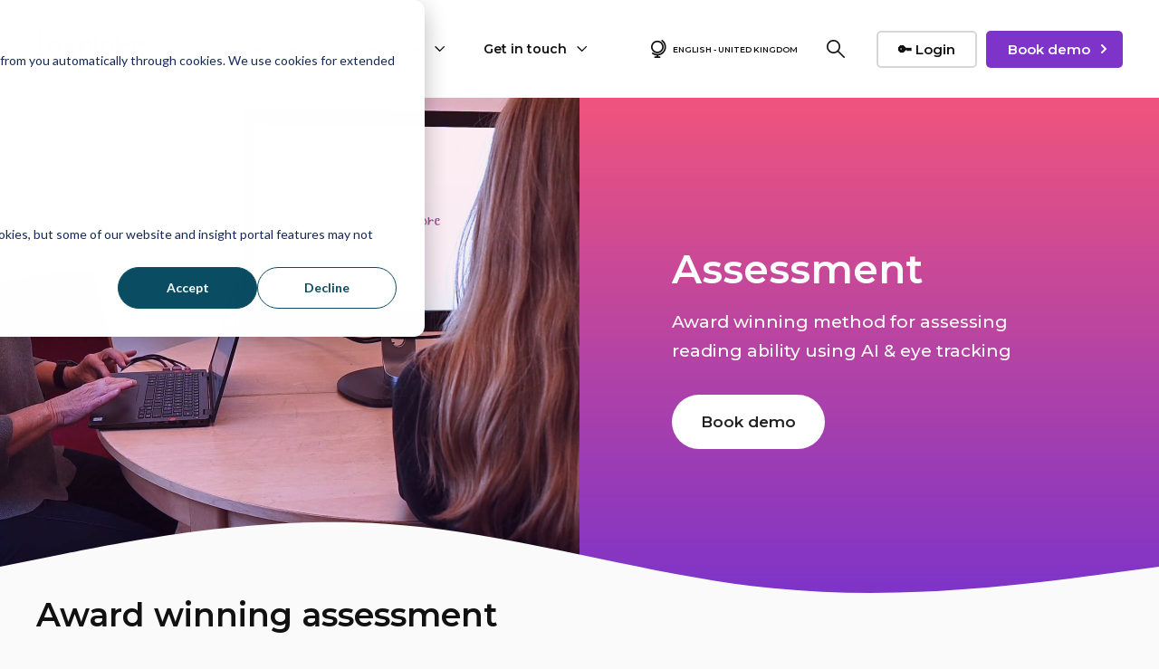

--- FILE ---
content_type: text/html; charset=UTF-8
request_url: https://lexplore.com/en-gb/lexplore-assessment
body_size: 16545
content:
<!doctype html><html lang="en-gb"><head><script type="application/javascript" id="hs-cookie-banner-scan" data-hs-allowed="true" src="/_hcms/cookie-banner/auto-blocking.js?portalId=24910588&amp;domain=lexplore.com"></script>
    <meta charset="utf-8">
    <title>Reading Assessment | Lexplore AI &amp; Eyetracking Reading Assessment</title>
    <link rel="shortcut icon" href="https://lexplore.com/hubfs/Group%20188.png">
    <meta name="description" content="Lexplore is an award-winning AI and eyetracking reading assessment that gives insights about students' reading abilities in a matter of minutes.">
    
    
    
    
  
    

    
<meta name="viewport" content="width=device-width, initial-scale=1">

    
    <meta property="og:description" content="Lexplore is an award-winning AI and eyetracking reading assessment that gives insights about students' reading abilities in a matter of minutes.">
    <meta property="og:title" content="Reading Assessment | Lexplore AI &amp; Eyetracking Reading Assessment">
    <meta name="twitter:description" content="Lexplore is an award-winning AI and eyetracking reading assessment that gives insights about students' reading abilities in a matter of minutes.">
    <meta name="twitter:title" content="Reading Assessment | Lexplore AI &amp; Eyetracking Reading Assessment">

    

    
    <style>
a.cta_button{-moz-box-sizing:content-box !important;-webkit-box-sizing:content-box !important;box-sizing:content-box !important;vertical-align:middle}.hs-breadcrumb-menu{list-style-type:none;margin:0px 0px 0px 0px;padding:0px 0px 0px 0px}.hs-breadcrumb-menu-item{float:left;padding:10px 0px 10px 10px}.hs-breadcrumb-menu-divider:before{content:'›';padding-left:10px}.hs-featured-image-link{border:0}.hs-featured-image{float:right;margin:0 0 20px 20px;max-width:50%}@media (max-width: 568px){.hs-featured-image{float:none;margin:0;width:100%;max-width:100%}}.hs-screen-reader-text{clip:rect(1px, 1px, 1px, 1px);height:1px;overflow:hidden;position:absolute !important;width:1px}
</style>

<link rel="stylesheet" href="https://lexplore.com/hubfs/hub_generated/template_assets/1/54406486988/1768988439671/template_main.min.css">
<link rel="stylesheet" href="https://lexplore.com/hubfs/hub_generated/template_assets/1/54406787052/1768988455127/template_theme-overrides.min.css">
<link rel="stylesheet" href="https://lexplore.com/hubfs/hub_generated/template_assets/1/54507688688/1768988473551/template_child.min.css">
<link rel="stylesheet" href="https://lexplore.com/hubfs/hub_generated/template_assets/1/54407475701/1768988461156/template_mburger.min.css">
<link rel="stylesheet" href="https://lexplore.com/hubfs/hub_generated/template_assets/1/54406787055/1768988475580/template_mmenu.min.css">
<link rel="stylesheet" href="https://lexplore.com/hubfs/hub_generated/template_assets/1/54407387126/1768988486426/template_growfast-mmenu.min.css">
<link rel="stylesheet" href="https://lexplore.com/hubfs/hub_generated/module_assets/1/62417453276/1744223207282/module_Header.min.css">
<link rel="stylesheet" href="/hs/hsstatic/cos-LanguageSwitcher/static-1.336/sass/LanguageSwitcher.css">

<style>

@media (min-width: 1241px) {
	
	.growfast-header--header {
	background-color: rgba(255, 255, 255, 1.0);
	}
	
}
.growfast-header--header .growfast-header--mobile {
	background-color: rgba(255, 255, 255, 1.0);
}
.growfast-header__container{
	min-height: 108px;
}
.growfast-header--header .growfast-header__logo--main{
	padding-top: 0px;
	padding-right: 32px;
	padding-bottom: 0px;
	padding-left: 0px;
}
.growfast-header--header .growfast-submenu.level-1 > li > span a{
	padding: 20px 20px;
	font-family: Montserrat, sans-serif; font-style: normal; font-weight: 600; text-decoration: none;
	color: #111111;
	font-size: 14px;
	letter-spacing: 0px;
	text-transform: none;
}
.growfast-header--header .growfast-submenu.level-1 > li > span a:hover,
.growfast-header--header .growfast-submenu.level-1 > li > span a.growfast-active-item{
	color: #7E34C9;
}
.growfast-header--header .growfast-submenu.level-1 > li > span a:hover .growfast-menu-chevron svg path{
	fill: #7E34C9;
}
.growfast-header--header .growfast-menu-chevron svg path{
	fill: #111111;
}
.growfast-header--header .growfast-submenu.level-1 > li > span a > span:not(.growfast-menu-chevron):after {
	background-color: #7E34C9;
}
.growfast-header--header .growfast-has-submenu .growfast-submenu a {
	font-family: Montserrat, sans-serif; font-style: normal; font-weight: 600; text-decoration: none;
	color: #111111;
	font-size: 14px;
}
.growfast-header--header .growfast-has-submenu .growfast-submenu a:hover{
	color: #7E34C9;
}
.growfast-header--header .growfast-has-submenu .growfast-submenu a>span:not(.growfast-menu-chevron)>span:not(.link-badge):after,
.growfast-header--header .growfast-has-submenu .growfast-submenu a > span:not(.growfast-menu-chevron):after {
	background-color: #7E34C9;
}
.growfast-header--header .growfast-has-submenu .growfast-has-submenu .growfast-menu-chevron svg path{
	fill: #111111;
}
.growfast-header--header .growfast-has-submenu>.growfast-submenu:before {
	border-color: rgba(255, 255, 255, 0.0);;
}
.growfast-header--header .growfast-has-submenu>.growfast-submenu>.growfast-has-submenu>.growfast-submenu:before {
	border-color: rgba(255, 255, 255, 0.0);;
}





	.growfast-header--header .growfast-header__icons--search svg path {
		fill: rgba(17, 17, 17, 1);
	}
	.growfast-header--header .growfast-header__icons--search:hover svg path {
		fill: rgba(126, 52, 201, 1);
	}
	




	.growfast-header--header .growfast-header__language-switcher--label-icon svg path{
		fill: rgba(17, 17, 17, 1);
	}
	.growfast-header--header .growfast-header__language-switcher--label:hover .growfast-header__language-switcher--label-icon svg path{
		fill: rgba(126, 52, 201, 1);
	}
	.growfast-header--header .growfast-header__language-switcher--label-current {
		font-family: Montserrat, sans-serif; font-style: normal; font-weight: 600; text-decoration: none;
		color: #111111;
		font-size: 9px;
	}
	.growfast-header--header .growfast-header__language-switcher--label:hover .growfast-header__language-switcher--label-current {
		color: rgba(126, 52, 201, 1);
	}





	.growfast-header--header .growfast-header__mobile-nav .mburger b{
		background: rgba(17, 17, 17, 1);
	}

	.growfast-header--header .growfast-header--off-canvas-menu .growfast-header__mobile-nav .mburger b{
		background: rgba(17, 17, 17, 1);
	}
	




@media (max-width: 1240px) {
  .growfast-header--header .growfast-header--mobile{
	min-height: 64px;
  }
}
@media (max-width: 1240px) {
  .growfast-header--header .growfast-header--mobile {
	display: flex;
  }
}
@media (max-width: 1240px) {
	.growfast-header--header .growfast-header__content {
	  display: none;
	}
}
@media (max-width: 1240px) {
  .growfast-header--header .growfast-header__container:not(.growfast-header--mobile) {
	display: none;
  }
}
@media (min-width: 1241px) {
  .growfast-header--header.growfast-header--transparent-true{
	position: absolute;
	width: 100%;
	z-index: 9;
  }
}
@media (max-width: 1240px) {
  .growfast-header--header.growfast-header--mobile-transparent-true{
	position: absolute;
	width: 100%;
	z-index: 9;
  }
}



	.growfast-header--header.growfast-sticky-header {
		background-color: rgba(255, 255, 255, 1.0);
	}
	.growfast-header--header.growfast-sticky-header .growfast-header__container:not(.growfast-header--mobile) .growfast-header__mobile-nav .mburger b{
		background: rgba(17, 17, 17, 1);
	}
	.growfast-header--header.growfast-sticky-header .growfast-header__container:not(.growfast-header--mobile) .growfast-header__icons--search svg path {
		fill: rgba(17, 17, 17, 1);
	}
	.growfast-header--header.growfast-sticky-header .growfast-header__container:not(.growfast-header--mobile) .growfast-header__icons--search:hover svg path {
		fill: rgba(149, 149, 149, 1);
	}
	.growfast-header--header.growfast-sticky-header .growfast-header__container:not(.growfast-header--mobile) .growfast-header__language-switcher--label-icon svg path{
		fill: rgba(17, 17, 17, 1);
	}
	.growfast-header--header.growfast-sticky-header .growfast-header__container:not(.growfast-header--mobile) .growfast-header__language-switcher--label:hover .growfast-header__language-switcher--label-icon svg path{
		fill: rgba(149, 149, 149, 1);
	}
	.growfast-header--header.growfast-sticky-header .growfast-header__container:not(.growfast-header--mobile) .growfast-header__language-switcher--label-current {
		color: rgba(17, 17, 17, 1);
	}
	.growfast-header--header.growfast-sticky-header .growfast-header__container:not(.growfast-header--mobile) .growfast-header__language-switcher--label:hover .growfast-header__language-switcher--label-current {
	  color: rgba(149, 149, 149, 1);
	}
	
	
	
	
	
	







	#growfast-header__icons--search__mmenu .hs-search-field--open .hs-search-field__suggestions{
		border: 1px solid rgba(215, 215, 215, 1.0);
	}
	#growfast-header__icons--search__mmenu .hs-search-field__suggestions li a{
		color: rgba(126, 52, 201, 1.0);
	}
	#growfast-header__icons--search__mmenu .hs-search-field__suggestions li a:hover{
		color: rgba(252, 121, 88, 1.0);
	}
	#growfast-header__icons--search__mmenu .hs-search-field__suggestions li a:before {
		border: 1px solid #363636;
	}
	#growfast-header__icons--search__mmenu .hs-search-field__suggestions #results-for{
		font-family: Montserrat, sans-serif; font-style: normal; font-weight: 500; text-decoration: none;
		color: #363636;
		font-size: 15px;
	}
	#growfast-header__icons--search__mmenu .hs-search-highlight{
		font-weight: 500;
	}
	





	


	.growfast-header--header .growfast-button-wrapper:not(.growfast-button-secondary-wrapper) .growfast-button {
		font-family: Montserrat, sans-serif; font-style: normal; font-weight: 600; text-decoration: none;
		color: rgba(255, 255, 255, 1) !important;
		font-size: 15px;
		background-color: rgba(126, 52, 201, 1.0);
		border-radius: 5px;
		padding: 8px 24px;
		margin-top: 0px;
		margin-right: 0px;
		margin-bottom: 0px;
		margin-left: 10px;
	}
	.growfast-header--header .growfast-button-wrapper:not(.growfast-button-secondary-wrapper) .growfast-button:hover {
		color: rgba(255, 255, 255, 1) !important;
		background-color: rgba(10, 77, 98, 1.0);
	}
	.growfast-header--header .growfast-button-wrapper:not(.growfast-button-secondary-wrapper) .growfast-button svg path {
		fill: rgba(255, 255, 255, 1);
	}
	.growfast-header--header .growfast-button-wrapper:not(.growfast-button-secondary-wrapper) .growfast-button:hover svg path {
		fill: rgba(255, 255, 255, 1) !important;
	}
	
	
	
	
	
	





	.growfast-header--header .growfast-button-secondary-wrapper .growfast-button {
		font-family: Montserrat, sans-serif; font-style: normal; font-weight: 600; text-decoration: none;
		color: rgba(17, 17, 17, 1) !important;
		font-size: 15px;
		background-color: rgba(255, 255, 255, 0.0);
		border-radius: 5px;
		padding: 6px 22px;
		margin-top: 0px;
		margin-right: 0px;
		margin-bottom: 0px;
		margin-left: 20px;
	}
	
	.growfast-header--header .growfast-button-secondary-wrapper .growfast-button:hover {
		color: rgba(17, 17, 17, 1) !important;
		background-color: rgba(255, 255, 255, 0.0);
	}
	
	.growfast-header--header .growfast-button-secondary-wrapper .growfast-button svg path {
		fill: rgba(17, 17, 17, 1);
	}
	
	.growfast-header--header .growfast-button-secondary-wrapper .growfast-button:hover svg path {
		fill: rgba(17, 17, 17, 1) !important;
	}
	
	
	
	
		
		
			.growfast-header--header .growfast-button-secondary-wrapper .growfast-button {
				border-width: 2px;
				border-style: solid;
				border-color: rgba(215, 215, 215, 1.0);
			}
		
		
		
			.growfast-header--header .growfast-button-secondary-wrapper .growfast-button:hover {
				border-color: rgba(126, 52, 201, 1.0);
			}
		
		
	
	
	





	#growfast-header__mobile-nav__mmenu .mm-btn_prev.mm-btn:before{
		border-color: rgba(255, 255, 255, 1.0);
	}
	
	#growfast-header__mobile-nav__mmenu .mm-navbar{
		background: rgba(250, 250, 250, 1.0);
		background: linear-gradient(180deg, rgba(250, 250, 250, 1.0) 0%, rgba(0, 142, 171, 0.0) 100%);
		color: rgba(255, 255, 255, 1.0);
	}
	
	#growfast-header__mobile-nav__mmenu .mm-navbar{
		font-family: Montserrat, sans-serif; font-style: normal; font-weight: 500; text-decoration: none;
		color: #000000;
		font-size: 16px;
		letter-spacing: 0px; 
	}
	#growfast-header__mobile-nav__mmenu .mm-btn_close:before,
	#growfast-header__mobile-nav__mmenu .mm-btn_close:after{
		background-color: rgba(255, 255, 255, 1.0) !important;
	}
	#growfast-header__mobile-nav__mmenu .lang_list_class li a:hover{
		color: rgba(10, 77, 98, 1.0);
	}
	#growfast-header__mobile-nav__mmenu .lang_list_class li a{
		color: rgba(126, 52, 201, 1.0);
	}
	#growfast-header__mobile-nav__mmenu .mm-listitem, 
	#growfast-header__mobile-nav__mmenu .mm-panel,
	#growfast-header__mobile-nav__mmenu.mm-menu{
		color: rgba(54, 54, 54, 1.0);
	}
	#growfast-header__mobile-nav__mmenu.mm-menu .growfast-mobile-menu-submenu{
		font-family: Montserrat, sans-serif; font-style: normal; font-weight: 500; text-decoration: none;
		color: #363636;
		font-size: 17px;
		letter-spacing: 0px;
		line-height: 1.7;
		text-transform: none;
	}
	#growfast-header__mobile-nav__mmenu.mm-menu .growfast-mobile-menu-submenu a{
		color: #363636;
	}
	#growfast-header__mobile-nav__mmenu .mm-panel,
	#growfast-header__mobile-nav__mmenu .mm-panels,
	#growfast-header__mobile-nav__mmenu .mm-listitem,
	#growfast-header__mobile-nav__mmenu.mm-menu{
		border-color: rgba(0, 0, 0, 0.1);
	}
	#growfast-header__mobile-nav__mmenu .mm-divider,
	#growfast-header__mobile-nav__mmenu .mm-panels,
	#growfast-header__mobile-nav__mmenu .mm-panel,
	#growfast-header__mobile-nav__mmenu.mm-menu{
		background: rgba(255, 255, 255, 1.0);
	}
	#growfast-header__mobile-nav__mmenu .mm-btn:after,
	#growfast-header__mobile-nav__mmenu .mm-btn:before {
		border-color: rgba(54, 54, 54, 1.0);
	}
	#growfast-header__mobile-nav__mmenu .mm-btn:after,
	#growfast-header__mobile-nav__mmenu .mm-btn:before{
		border-color: #363636;
	}
	.mm-menu .growfast-header__mobile-nav__mmenu__content{
		line-height: 1.7;
	}
	.mm-menu .growfast-header__mobile-nav__mmenu__content a:link,
	.mm-menu .growfast-header__mobile-nav__mmenu__content a{
		color: rgba(126, 52, 201, 1.0);
	}
	.mm-menu .growfast-header__mobile-nav__mmenu__content a:active,
	.mm-menu .growfast-header__mobile-nav__mmenu__content a:hover,
	.mm-menu .growfast-header__mobile-nav__mmenu__content a:visited{
		color: rgba(10, 77, 98, 1.0);
	}
	
	
	
		#growfast-header__mobile-nav__mmenu .hs-search-field__input{
			border-color: rgba(215, 215, 215, 1.0);
			font-family: Montserrat, sans-serif; font-style: normal; font-weight: 500; text-decoration: none;
			color: #363636;
			font-size: 16px;
		}
		#growfast-header__mobile-nav__mmenu .hs-search-field--open .hs-search-field__suggestions{
			border: 1px solid rgba(215, 215, 215, 1.0);;
		}
		
	
	
	
	
	
	
	
	
		#growfast-header__mobile-nav__mmenu .growfast-button-wrapper.growfast-button-wrapper:not(.growfast-button-secondary-wrapper) {
			margin-top: 24px;
			margin-right: 0px;
			margin-bottom: 24px;
			margin-left: 0px;
		}
		#growfast-header__mobile-nav__mmenu .growfast-button-wrapper:not(.growfast-button-secondary-wrapper) .growfast-button {
			font-family: Montserrat, sans-serif; font-style: normal; font-weight: 600; text-decoration: none;
			color: rgba(255, 255, 255, 1) !important;
			font-size: 16px;
			background-color: rgba(240, 84, 125, 1.0);
			border-radius: 5px;
			padding: 8px 24px;
		}
		#growfast-header__mobile-nav__mmenu .growfast-button-wrapper:not(.growfast-button-secondary-wrapper) .growfast-button:hover {
			color: rgba(255, 255, 255, 1) !important;
			background-color: rgba(10, 77, 98, 0.9);
		}
		#growfast-header__mobile-nav__mmenu .growfast-button-wrapper:not(.growfast-button-secondary-wrapper) .growfast-button svg path {
			fill: rgba(255, 255, 255, 1);
		}
		#growfast-header__mobile-nav__mmenu .growfast-button-wrapper:not(.growfast-button-secondary-wrapper) .growfast-button:hover svg path {
			fill: rgba(255, 255, 255, 1) !important;
		}
		
		
		
		
		
		
	
	
	
	
	
		#growfast-header__mobile-nav__mmenu .growfast-button-secondary-wrapper.growfast-button-wrapper {
			margin-top: 24px;
			margin-right: 0px;
			margin-bottom: 24px;
			margin-left: 0px;
		}
		
		#growfast-header__mobile-nav__mmenu .growfast-button-secondary-wrapper .growfast-button {
			font-family: 'DM Sans', sans-serif; font-style: normal; font-weight: 500; text-decoration: none;
			color: rgba(17, 17, 17, 1) !important;
			font-size: 17px;
			background-color: rgba(255, 255, 255, 0.0);
			border-radius: 5px;
			padding: 6px 22px;
		}
		#growfast-header__mobile-nav__mmenu .growfast-button-secondary-wrapper .growfast-button:hover {
			color: rgba(17, 17, 17, 1) !important;
			background-color: rgba(255, 255, 255, 0.0);
		}
		#growfast-header__mobile-nav__mmenu .growfast-button-secondary-wrapper .growfast-button svg path {
			fill: rgba(17, 17, 17, 1);
		}
		#growfast-header__mobile-nav__mmenu .growfast-button-secondary-wrapper .growfast-button:hover svg path {
			fill: rgba(17, 17, 17, 1) !important;
		}
		
		
		
		
		
			
				
				#growfast-header__mobile-nav__mmenu .growfast-button-secondary-wrapper .growfast-button {
				  border-width: 2px;
				  border-style: solid;
				  border-color: rgba(10, 77, 98, 1.0);
				}
				
			
			
			
				
				#growfast-header__mobile-nav__mmenu .growfast-button-secondary-wrapper .growfast-button:hover {
				  border-color: rgba(240, 84, 125, 1.0);
				}
				
			
			
		
		
		
	
	
	




</style>

<link rel="stylesheet" href="https://lexplore.com/hubfs/hub_generated/module_assets/1/54407512523/1744223102767/module_Service.min.css">

<style>

.growfast-service--widget_1666793687307 .growfast-service__content--title{
	font-family: Montserrat, sans-serif; font-style: normal; font-weight: 600; text-decoration: none;
	color: #FFFFFF;
	font-size: 44px;
}
.growfast-service--widget_1666793687307 .growfast-service__content--description{
	font-family: Montserrat, sans-serif; font-style: normal; font-weight: 500; text-decoration: none;
	color: #FFFFFF;
	font-size: 19px;
}
.growfast-service--widget_1666793687307.growfast-service>div{
	min-height: 550px;
}
.growfast-service--widget_1666793687307 .growfast-service__content {
	background-color: rgba(234, 240, 246, 1.0);
}



	.growfast-service--widget_1666793687307 .growfast-service__content{
	  background: rgba(126, 52, 201, 1.0);
	  background: linear-gradient(to top, rgba(126, 52, 201, 1.0), rgba(240, 84, 125, 1.0));
	}
	




	.growfast-service--widget_1666793687307 .growfast-service__content--title span {
		background-image: linear-gradient(to right, rgba(10, 77, 98, 1.0) 0, rgba(255, 255, 255, .01) 100%);
	}





	.growfast-service--widget_1666793687307 .growfast-service__bg--image:after{
		background: rgba(126, 52, 201, 0.1);
		background: linear-gradient(to top, rgba(126, 52, 201, 0.1), rgba(240, 84, 125, 0.1));
	}






	.growfast-service--widget_1666793687307 .growfast-service__bg--video:after{
		background: rgba(126, 52, 201, 0.1);
		background: linear-gradient(to top, rgba(126, 52, 201, 0.1), rgba(240, 84, 125, 0.1));
	}
	




	.growfast-service--widget_1666793687307 .growfast-service__content__button-wrapper--button {
		font-family: Montserrat, sans-serif; font-style: normal; font-weight: 600; text-decoration: none;
		color: rgba(34, 33, 33, 1) !important;
		font-size: 17px;
		background-color: rgba(255, 255, 255, 1.0);
		border-radius: 30px;
		padding: 16px 32px;
		margin-top: 32px;
		margin-right: 0px;
		margin-bottom: 0px;
		margin-left: 0px;
	}
	
	.growfast-service--widget_1666793687307 .growfast-service__content__button-wrapper--button:hover {
		color: rgba(0, 0, 0, 1) !important;
		background-color: rgba(255, 255, 255, 1.0);
	}
	
	.growfast-service--widget_1666793687307 .growfast-service__content__button-wrapper--button svg path {
		fill: rgba(34, 33, 33, 1);
	}
	
	
	
	
	
	





	
	
	
		.growfast-service--widget_1666793687307 .growfast-service__svg-bottom-wawe path{
			fill: rgba(250, 250, 250, 1.0)
		}
	






  
</style>

<link rel="stylesheet" href="https://lexplore.com/hubfs/hub_generated/module_assets/1/54407475906/1744223078265/module_Custom-heading.min.css">

<style>



.growfast-custom-header--dnd_area-module-40 .growfast-custom-header--heading{
	font-family: Montserrat, sans-serif; font-style: normal; font-weight: 600; text-decoration: none;
	color: #111111;
	font-size: 36px;
	margin-top: 0px;
	margin-right: 0px;
	margin-bottom: 15px;
	margin-left: 0px;
	line-height: 1.2;
	letter-spacing: 0px;
}


	.growfast-custom-header--dnd_area-module-40 .growfast-custom-header--heading span {
		background-image: linear-gradient(to right, rgba(10, 77, 98, 1.0) 0, rgba(255, 255, 255, .01) 100%);
	}





	@media (max-width: 375px) {
		.growfast-custom-header--dnd_area-module-40 .growfast-custom-header--heading{
			font-size: 24px;
			margin-top: 0px;
			margin-right: 0px;
			margin-bottom: 32px;
			margin-left: 0px;
			line-height: 1.2;
		}
	}








</style>

<link rel="stylesheet" href="https://lexplore.com/hubfs/hub_generated/module_assets/1/54406486996/1744223034334/module_Custom-list.min.css">

<style>


	.growfast-custom-list--widget_1666795028530 ul li .growfast-custom-list--icon {
		background-color: rgba(126, 52, 201, 1.0);
	}

	
.growfast-custom-list--widget_1666795028530 ul li svg path{
	fill: rgba(255, 255, 255, 1.0);
}
.growfast-custom-list--widget_1666795028530 .growfast-custom-list_list--icon-active .growfast-custom-list--text{
	margin-left: 16px;
}
.growfast-custom-list--widget_1666795028530 ul li{
	font-family: Montserrat, sans-serif; font-style: normal; font-weight: 500; text-decoration: none;
	color: #363636;
	font-size: 15px;
}
.growfast-custom-list--widget_1666795028530 ul li a{
	color: #363636;
}
.growfast-custom-list--widget_1666795028530  ul li .growfast-custom-list--icon{
	margin-top: 0.75px;
}


  
</style>

<link rel="stylesheet" href="https://lexplore.com/hubfs/hub_generated/module_assets/1/54407475904/1744223076305/module_Empty-space.min.css">

<style>

.growfast-empty-space--widget_1666795140620{
	height: 35px;
}









</style>

<link rel="stylesheet" href="https://lexplore.com/hubfs/hub_generated/module_assets/1/54407776741/1744223111684/module_Video-popup.min.css">

<style>

.growfast-video-popup--module_1667396155941 .growfast-video-popup__bg{
  height: 300px;
}



  .growfast-video-popup--module_1667396155941 .growfast-video-popup__bg--video:after,
  .growfast-video-popup--module_1667396155941 .growfast-video-popup__bg--image:after {
    background-color: rgba(36, 51, 66, 0.4);
  }
  


.growfast-video-popup--module_1667396155941 .growfast-video-popup__content--heading{
  font-family: 'DM Sans', serif; font-style: normal; font-weight: 500; text-decoration: none;
  color: #FFFFFF;
  font-size: 34px;
}



</style>


<style>

.growfast-empty-space--dnd_area-module-45{
	height: 32px;
}


	@media (max-width: 992px) {
		.growfast-empty-space--dnd_area-module-45{
			height: 16px;
		}
	}








</style>

<link rel="stylesheet" href="https://lexplore.com/hubfs/hub_generated/template_assets/1/54406243817/1768988430995/template_flickity.min.css">
<link rel="stylesheet" href="https://lexplore.com/hubfs/hub_generated/module_assets/1/54407475932/1744223088717/module_Image-carousel.min.css">

<style>
	 
.growfast-image-carousel--dnd_area-module-47 .growfast-image-carousel__item__inner__bg {
	min-height: 550px;
}


	.growfast-image-carousel--dnd_area-module-47 .flickity-page-dots .dot.is-selected {
	  border-color: rgba(240, 84, 125, 1.0);
	}


.growfast-image-carousel--dnd_area-module-47 .flickity-page-dots .dot:before {
  background-color: rgba(17, 17, 17, 1.0);
}


	  
</style>


<style>

.growfast-empty-space--dnd_area-module-48{
	height: 16px;
}


	@media (max-width: 992px) {
		.growfast-empty-space--dnd_area-module-48{
			height: 0px;
		}
	}








</style>


<style>

.growfast-empty-space--module_166739435285613{
	height: 32px;
}









</style>

<link rel="stylesheet" href="https://lexplore.com/hubfs/hub_generated/module_assets/1/54406487011/1744223040089/module_Media.min.css">

<style>





.growfast-media--widget_1667902638973.growfast-media--group-layouts-layout_1 .growfast-media__inner > div, 
.growfast-media--widget_1667902638973.growfast-media--module-type-single .growfast-media__inner > div{
	border-radius: 0px;
	background-color: rgba(255, 255, 255, 1.0);
}





</style>



<style>

.growfast-empty-space--module_166739435285616{
	height: 16px;
}









</style>


<style>



.growfast-custom-header--module_166739435285623 .growfast-custom-header--heading{
	font-family: Montserrat, sans-serif; font-style: normal; font-weight: 600; text-decoration: none;
	color: #111111;
	font-size: 36px;
	margin-top: 0px;
	margin-right: 0px;
	margin-bottom: 16px;
	margin-left: 0px;
	line-height: 1.2;
	letter-spacing: 0px;
}


	.growfast-custom-header--module_166739435285623 .growfast-custom-header--heading span {
		background-image: linear-gradient(to right, rgba(10, 77, 98, 1.0) 0, rgba(255, 255, 255, .01) 100%);
	}





	@media (max-width: 375px) {
		.growfast-custom-header--module_166739435285623 .growfast-custom-header--heading{
			font-size: 24px;
			margin-top: 0px;
			margin-right: 0px;
			margin-bottom: 16px;
			margin-left: 0px;
			line-height: 1.2;
		}
	}








</style>


<style>


	.growfast-custom-list--module_166739435285629 ul li .growfast-custom-list--icon {
		background-color: rgba(10, 77, 98, 1.0);
	}

	
.growfast-custom-list--module_166739435285629 ul li svg path{
	fill: rgba(255, 255, 255, 1.0);
}
.growfast-custom-list--module_166739435285629 .growfast-custom-list_list--icon-active .growfast-custom-list--text{
	margin-left: 16px;
}
.growfast-custom-list--module_166739435285629 ul li{
	font-family: Montserrat, sans-serif; font-style: normal; font-weight: 500; text-decoration: none;
	color: #363636;
	font-size: 15px;
}
.growfast-custom-list--module_166739435285629 ul li a{
	color: #363636;
}
.growfast-custom-list--module_166739435285629  ul li .growfast-custom-list--icon{
	margin-top: 0.75px;
}


  
</style>


<style>


	.growfast-custom-list--module_166739435285631 ul li .growfast-custom-list--icon {
		background-color: rgba(10, 77, 98, 1.0);
	}

	
.growfast-custom-list--module_166739435285631 ul li svg path{
	fill: rgba(255, 255, 255, 1.0);
}
.growfast-custom-list--module_166739435285631 .growfast-custom-list_list--icon-active .growfast-custom-list--text{
	margin-left: 16px;
}
.growfast-custom-list--module_166739435285631 ul li{
	font-family: Montserrat, sans-serif; font-style: normal; font-weight: 500; text-decoration: none;
	color: #363636;
	font-size: 15px;
}
.growfast-custom-list--module_166739435285631 ul li a{
	color: #363636;
}
.growfast-custom-list--module_166739435285631  ul li .growfast-custom-list--icon{
	margin-top: 0.75px;
}


  
</style>


<style>

.growfast-empty-space--module_166739435285632{
	height: 32px;
}









</style>

<link rel="stylesheet" href="https://lexplore.com/hubfs/hub_generated/module_assets/1/54406487010/1744223038186/module_Customizable-button.min.css">
<style>

.growfast-button--module_166868994508616 .growfast-button{
  font-family: Montserrat, sans-serif; font-style: normal; font-weight: 600; text-decoration: none;
  color: rgba(255, 255, 255, 1) !important;
  font-size: 17px;
  background-color: rgba(10, 77, 98, 1.0);
  border-radius: 10px;
  padding: 16px 32px;
  margin-top: 0px;
  margin-right: 0px;
  margin-bottom: 0px;
  margin-left: 0px;
}

.growfast-button--module_166868994508616 .growfast-button:hover {
  color: rgba(255, 255, 255, 1) !important;
  background-color: rgba(126, 52, 201, 1.0);
}

.growfast-button--module_166868994508616 .growfast-button svg path {
  fill: rgba(255, 255, 255, 1);
}

.growfast-button--module_166868994508616 .growfast-button:hover svg path {
  fill: rgba(255, 255, 255, 1) !important;
}








  
</style>

<style>

.growfast-empty-space--module_166739435285634{
	height: 64px;
}


	@media (max-width: 992px) {
		.growfast-empty-space--module_166739435285634{
			height: 32px;
		}
	}








</style>


<style>

.growfast-empty-space--module_16679027656358{
	height: 64px;
}


	@media (max-width: 992px) {
		.growfast-empty-space--module_16679027656358{
			height: 0px;
		}
	}








</style>


<style>



.growfast-custom-header--module_16679027656359 .growfast-custom-header--heading{
	font-family: Montserrat, sans-serif; font-style: normal; font-weight: 600; text-decoration: none;
	color: #ffffff;
	font-size: 36px;
	margin-top: 0px;
	margin-right: 0px;
	margin-bottom: 16px;
	margin-left: 0px;
	line-height: 1.2;
	letter-spacing: 0px;
}


	.growfast-custom-header--module_16679027656359 .growfast-custom-header--heading span {
		background-image: linear-gradient(to right, rgba(10, 77, 98, 1.0) 0, rgba(255, 255, 255, .01) 100%);
	}





	@media (max-width: 375px) {
		.growfast-custom-header--module_16679027656359 .growfast-custom-header--heading{
			font-size: 24px;
			margin-top: 0px;
			margin-right: 0px;
			margin-bottom: 16px;
			margin-left: 0px;
			line-height: 1.2;
		}
	}








</style>


<style>



.growfast-custom-header--module_166790276563510 .growfast-custom-header--heading{
	font-family: Montserrat, sans-serif; font-style: normal; font-weight: 500; text-decoration: none;
	color: #ffffff;
	font-size: 24px;
	margin-top: 0px;
	margin-right: 0px;
	margin-bottom: 0px;
	margin-left: 0px;
	line-height: 1.2;
	letter-spacing: 0px;
}


	.growfast-custom-header--module_166790276563510 .growfast-custom-header--heading span {
		background-image: linear-gradient(to right, rgba(10, 77, 98, 1.0) 0, rgba(255, 255, 255, .01) 100%);
	}





	@media (max-width: 375px) {
		.growfast-custom-header--module_166790276563510 .growfast-custom-header--heading{
			font-size: 18px;
			margin-top: 0px;
			margin-right: 0px;
			margin-bottom: 0px;
			margin-left: 0px;
			line-height: 1.2;
		}
	}








</style>


<style>

.growfast-empty-space--module_166790276563511{
	height: 64px;
}


	@media (max-width: 992px) {
		.growfast-empty-space--module_166790276563511{
			height: 32px;
		}
	}








</style>

<style>

.growfast-button--module_166790276563513 .growfast-button{
  font-family: Montserrat, sans-serif; font-style: normal; font-weight: 600; text-decoration: none;
  color: rgba(255, 255, 255, 1) !important;
  font-size: 17px;
  background-color: rgba(255, 255, 255, 0.0);
  border-radius: 10px;
  padding: 16px 32px;
  margin-top: 0px;
  margin-right: 0px;
  margin-bottom: 0px;
  margin-left: 0px;
}

.growfast-button--module_166790276563513 .growfast-button:hover {
  color: rgba(255, 255, 255, 1) !important;
  background-color: rgba(255, 255, 255, 0.0);
}

.growfast-button--module_166790276563513 .growfast-button svg path {
  fill: rgba(255, 255, 255, 1);
}

.growfast-button--module_166790276563513 .growfast-button:hover svg path {
  fill: rgba(255, 255, 255, 1) !important;
}




  
  .growfast-button--module_166790276563513 .growfast-button{
    border-width: 3px;
    border-style: solid;
    border-color: rgba(255, 255, 255, 1.0);
  }
  
  
  .growfast-button--module_166790276563513 .growfast-button:hover {
    border-color: rgba(255, 255, 255, 1.0);
  }
  





  
</style>

<style>

.growfast-empty-space--module_16692978341984{
	height: 64px;
}


	@media (max-width: 992px) {
		.growfast-empty-space--module_16692978341984{
			height: 32px;
		}
	}








</style>


<style>



.growfast-custom-header--module_166929783419813 .growfast-custom-header--heading{
	font-family: Montserrat, sans-serif; font-style: normal; font-weight: 600; text-decoration: none;
	color: #111111;
	font-size: 36px;
	margin-top: 0px;
	margin-right: 0px;
	margin-bottom: 16px;
	margin-left: 0px;
	line-height: 1.2;
	letter-spacing: 0px;
}


	.growfast-custom-header--module_166929783419813 .growfast-custom-header--heading span {
		background-image: linear-gradient(to right, rgba(10, 77, 98, 1.0) 0, rgba(255, 255, 255, .01) 100%);
	}












</style>


<style>

.growfast-empty-space--module_166929783419815{
	height: 16px;
}









</style>

<style>

.growfast-button--module_166929783419816 .growfast-button{
  font-family: Montserrat, sans-serif; font-style: normal; font-weight: 600; text-decoration: none;
  color: rgba(17, 17, 17, 1) !important;
  font-size: 17px;
  background-color: rgba(255, 255, 255, 0.0);
  border-radius: 10px;
  padding: 16px 32px;
  margin-top: 0px;
  margin-right: 0px;
  margin-bottom: 0px;
  margin-left: 0px;
}

.growfast-button--module_166929783419816 .growfast-button:hover {
  color: rgba(17, 17, 17, 1) !important;
  background-color: rgba(255, 255, 255, 0.0);
}

.growfast-button--module_166929783419816 .growfast-button svg path {
  fill: rgba(17, 17, 17, 1);
}

.growfast-button--module_166929783419816 .growfast-button:hover svg path {
  fill: rgba(17, 17, 17, 1) !important;
}




  
  .growfast-button--module_166929783419816 .growfast-button{
    border-width: 2px;
    border-style: solid;
    border-color: rgba(126, 52, 201, 1.0);
  }
  
  
  .growfast-button--module_166929783419816 .growfast-button:hover {
    border-color: rgba(240, 84, 125, 1.0);
  }
  





  
</style>

<style>

.growfast-empty-space--module_166929783419817{
	height: 64px;
}


	@media (max-width: 992px) {
		.growfast-empty-space--module_166929783419817{
			height: 32px;
		}
	}








</style>


<style>



.growfast-custom-header--module_166929783419823 .growfast-custom-header--heading{
	font-family: Montserrat, sans-serif; font-style: normal; font-weight: 600; text-decoration: none;
	color: #111111;
	font-size: 36px;
	margin-top: 0px;
	margin-right: 0px;
	margin-bottom: 16px;
	margin-left: 0px;
	line-height: 1.2;
	letter-spacing: 0px;
}


	.growfast-custom-header--module_166929783419823 .growfast-custom-header--heading span {
		background-image: linear-gradient(to right, rgba(10, 77, 98, 1.0) 0, rgba(255, 255, 255, .01) 100%);
	}












</style>


<style>

.growfast-empty-space--module_166929783419825{
	height: 16px;
}









</style>

<style>

.growfast-button--module_166929783419826 .growfast-button{
  font-family: Montserrat, sans-serif; font-style: normal; font-weight: 600; text-decoration: none;
  color: rgba(17, 17, 17, 1) !important;
  font-size: 17px;
  background-color: rgba(255, 255, 255, 0.0);
  border-radius: 10px;
  padding: 16px 32px;
  margin-top: 0px;
  margin-right: 0px;
  margin-bottom: 0px;
  margin-left: 0px;
}

.growfast-button--module_166929783419826 .growfast-button:hover {
  color: rgba(17, 17, 17, 1) !important;
  background-color: rgba(255, 255, 255, 0.0);
}

.growfast-button--module_166929783419826 .growfast-button svg path {
  fill: rgba(17, 17, 17, 1);
}

.growfast-button--module_166929783419826 .growfast-button:hover svg path {
  fill: rgba(17, 17, 17, 1) !important;
}




  
  .growfast-button--module_166929783419826 .growfast-button{
    border-width: 2px;
    border-style: solid;
    border-color: rgba(126, 52, 201, 1.0);
  }
  
  
  .growfast-button--module_166929783419826 .growfast-button:hover {
    border-color: rgba(240, 84, 125, 1.0);
  }
  





  
</style>

<style>

.growfast-empty-space--module_166929783419827{
	height: 64px;
}


	@media (max-width: 992px) {
		.growfast-empty-space--module_166929783419827{
			height: 32px;
		}
	}








</style>


<style>



.growfast-custom-header--module_166929783419833 .growfast-custom-header--heading{
	font-family: Montserrat, sans-serif; font-style: normal; font-weight: 600; text-decoration: none;
	color: #111111;
	font-size: 36px;
	margin-top: 0px;
	margin-right: 0px;
	margin-bottom: 16px;
	margin-left: 0px;
	line-height: 1.2;
	letter-spacing: 0px;
}


	.growfast-custom-header--module_166929783419833 .growfast-custom-header--heading span {
		background-image: linear-gradient(to right, rgba(10, 77, 98, 1.0) 0, rgba(255, 255, 255, .01) 100%);
	}












</style>


<style>

.growfast-empty-space--module_166929783419835{
	height: 16px;
}









</style>

<style>

.growfast-button--module_166929783419836 .growfast-button{
  font-family: Montserrat, sans-serif; font-style: normal; font-weight: 600; text-decoration: none;
  color: rgba(17, 17, 17, 1) !important;
  font-size: 17px;
  background-color: rgba(255, 255, 255, 0.0);
  border-radius: 10px;
  padding: 16px 32px;
  margin-top: 0px;
  margin-right: 0px;
  margin-bottom: 0px;
  margin-left: 0px;
}

.growfast-button--module_166929783419836 .growfast-button:hover {
  color: rgba(17, 17, 17, 1) !important;
  background-color: rgba(255, 255, 255, 0.0);
}

.growfast-button--module_166929783419836 .growfast-button svg path {
  fill: rgba(17, 17, 17, 1);
}

.growfast-button--module_166929783419836 .growfast-button:hover svg path {
  fill: rgba(17, 17, 17, 1) !important;
}




  
  .growfast-button--module_166929783419836 .growfast-button{
    border-width: 2px;
    border-style: solid;
    border-color: rgba(126, 52, 201, 1.0);
  }
  
  
  .growfast-button--module_166929783419836 .growfast-button:hover {
    border-color: rgba(240, 84, 125, 1.0);
  }
  





  
</style>

<style>

.growfast-empty-space--module_166929783419837{
	height: 64px;
}


	@media (max-width: 992px) {
		.growfast-empty-space--module_166929783419837{
			height: 32px;
		}
	}








</style>


<style>

.growfast-empty-space--widget_1667757424407{
	height: 25px;
}









</style>

<link rel="stylesheet" href="https://lexplore.com/hubfs/hub_generated/module_assets/1/54407512514/1744223092621/module_Footer.min.css">

<style>

.growfast-footer-module--footer-module-2,
.growfast-footer-module--footer-module-2 p,
.growfast-footer-module--footer-module-2 h1,
.growfast-footer-module--footer-module-2 h2,
.growfast-footer-module--footer-module-2 h3,
.growfast-footer-module--footer-module-2 h4,
.growfast-footer-module--footer-module-2 h5,
.growfast-footer-module--footer-module-2 h6,
.growfast-footer-module--footer-module-2 label,
.growfast-footer-module--footer-module-2 li,
.growfast-footer-module--footer-module-2 img,
.growfast-footer-module--footer-module-2 form legend {
  color: rgba(255, 255, 255, 0.7);
}
.growfast-footer-module--footer-module-2 a {
  color: rgba(255, 255, 255, 1.0);
}
.growfast-footer-module--footer-module-2 a:hover {
  color: rgba(255, 255, 255, 1.0);
}
.growfast-footer-module--footer-module-2 .growfast-footer-module__navigation .hs-menu-children-wrapper li > a{
  font-family: Montserrat, sans-serif; font-style: normal; font-weight: 500; text-decoration: none;
  font-size: 16px;
}
.growfast-footer-module--footer-module-2 .growfast-footer-module__navigation .hs-menu-children-wrapper li > a:hover > span:after {
  background-color: rgba(255, 255, 255, 1.0);
}
.growfast-footer-module--footer-module-2 a svg path {
  fill: rgba(255, 255, 255, 1.0);
}
.growfast-footer-module--footer-module-2 a:hover svg path {
  fill: rgba(255, 255, 255, 1.0);
}
.growfast-footer-module--footer-module-2 .growfast-footer-module__navigation .hs-menu-children-wrapper li > a:before {
  border: 1px solid rgba(255, 255, 255, 1 );
}




  .growfast-footer-module--has-secondary-cs .growfast-footer-module__footer-bottom,
  .growfast-footer-module--has-primary-cs .growfast-footer-module__footer-bottom,
  .growfast-footer-module--has-form-section .growfast-footer-module__footer-bottom,
  .growfast-footer-module--has-menu-section .growfast-footer-module__footer-bottom,
  .growfast-footer-module--has-about-section .growfast-footer-module__footer-bottom{
    border-top: 1px solid rgba(255, 255, 255, 0.1);
  }


.growfast-footer-module--footer-module-2 .growfast-footer-module__navigation .hs-menu-depth-1 > a{
  font-family: Montserrat, sans-serif; font-style: normal; font-weight: 700; text-decoration: none;
  color: #ffffff;
  font-size: 16px;
  letter-spacing: px;
  text-transform: uppercase;
}
.growfast-footer-module--footer-module-2 .growfast-footer-module__about-section{
  width: 25%;
  padding-right: 150px;
}



.growfast-footer-module--footer-module-2 .growfast-footer-module__primary-cs{
  width: 15%;
  padding-right: 0px;
  padding-left: 0px;
}
.growfast-footer-module--footer-module-2 .growfast-footer-module__secondary-cs{
  width: 33.3%;
  padding-right: 0px;
  padding-left: 0px;
}
.growfast-footer-module--footer-module-2 .growfast-footer-module__navigation{
  width: 20%;
}



</style>

<style>
  @font-face {
    font-family: "Montserrat";
    font-weight: 700;
    font-style: normal;
    font-display: swap;
    src: url("/_hcms/googlefonts/Montserrat/700.woff2") format("woff2"), url("/_hcms/googlefonts/Montserrat/700.woff") format("woff");
  }
  @font-face {
    font-family: "Montserrat";
    font-weight: 400;
    font-style: normal;
    font-display: swap;
    src: url("/_hcms/googlefonts/Montserrat/regular.woff2") format("woff2"), url("/_hcms/googlefonts/Montserrat/regular.woff") format("woff");
  }
  @font-face {
    font-family: "Montserrat";
    font-weight: 500;
    font-style: normal;
    font-display: swap;
    src: url("/_hcms/googlefonts/Montserrat/500.woff2") format("woff2"), url("/_hcms/googlefonts/Montserrat/500.woff") format("woff");
  }
  @font-face {
    font-family: "Montserrat";
    font-weight: 600;
    font-style: normal;
    font-display: swap;
    src: url("/_hcms/googlefonts/Montserrat/600.woff2") format("woff2"), url("/_hcms/googlefonts/Montserrat/600.woff") format("woff");
  }
  @font-face {
    font-family: "Montserrat";
    font-weight: 400;
    font-style: normal;
    font-display: swap;
    src: url("/_hcms/googlefonts/Montserrat/regular.woff2") format("woff2"), url("/_hcms/googlefonts/Montserrat/regular.woff") format("woff");
  }
  @font-face {
    font-family: "Montserrat";
    font-weight: 700;
    font-style: normal;
    font-display: swap;
    src: url("/_hcms/googlefonts/Montserrat/700.woff2") format("woff2"), url("/_hcms/googlefonts/Montserrat/700.woff") format("woff");
  }
  @font-face {
    font-family: "DM Sans";
    font-weight: 700;
    font-style: normal;
    font-display: swap;
    src: url("/_hcms/googlefonts/DM_Sans/700.woff2") format("woff2"), url("/_hcms/googlefonts/DM_Sans/700.woff") format("woff");
  }
  @font-face {
    font-family: "DM Sans";
    font-weight: 400;
    font-style: normal;
    font-display: swap;
    src: url("/_hcms/googlefonts/DM_Sans/regular.woff2") format("woff2"), url("/_hcms/googlefonts/DM_Sans/regular.woff") format("woff");
  }
  @font-face {
    font-family: "DM Sans";
    font-weight: 500;
    font-style: normal;
    font-display: swap;
    src: url("/_hcms/googlefonts/DM_Sans/500.woff2") format("woff2"), url("/_hcms/googlefonts/DM_Sans/500.woff") format("woff");
  }
  @font-face {
    font-family: "DM Sans";
    font-weight: 400;
    font-style: normal;
    font-display: swap;
    src: url("/_hcms/googlefonts/DM_Sans/regular.woff2") format("woff2"), url("/_hcms/googlefonts/DM_Sans/regular.woff") format("woff");
  }
  @font-face {
    font-family: "DM Sans";
    font-weight: 700;
    font-style: normal;
    font-display: swap;
    src: url("/_hcms/googlefonts/DM_Sans/700.woff2") format("woff2"), url("/_hcms/googlefonts/DM_Sans/700.woff") format("woff");
  }
</style>

<!-- Editor Styles -->
<style id="hs_editor_style" type="text/css">
#hs_cos_wrapper_module_166739435285624  { display: block !important; padding-right: 50px !important }
#hs_cos_wrapper_module_166739435285624  { display: block !important; padding-right: 50px !important }
.dnd_area-row-0-force-full-width-section > .row-fluid {
  max-width: none !important;
}
.dnd_area-row-3-force-full-width-section > .row-fluid {
  max-width: none !important;
}
.footer-row-0-max-width-section-centering > .row-fluid {
  max-width: 1240px !important;
  margin-left: auto !important;
  margin-right: auto !important;
}
/* HubSpot Non-stacked Media Query Styles */
@media (min-width:768px) {
  .dnd_area-row-1-vertical-alignment > .row-fluid {
    display: -ms-flexbox !important;
    -ms-flex-direction: row;
    display: flex !important;
    flex-direction: row;
  }
  .dnd_area-row-5-vertical-alignment > .row-fluid {
    display: -ms-flexbox !important;
    -ms-flex-direction: row;
    display: flex !important;
    flex-direction: row;
  }
  .cell_1666795028760-vertical-alignment {
    display: -ms-flexbox !important;
    -ms-flex-direction: column !important;
    -ms-flex-pack: center !important;
    display: flex !important;
    flex-direction: column !important;
    justify-content: center !important;
  }
  .cell_1666795028760-vertical-alignment > div {
    flex-shrink: 0 !important;
  }
  .cell_16667948175372-vertical-alignment {
    display: -ms-flexbox !important;
    -ms-flex-direction: column !important;
    -ms-flex-pack: center !important;
    display: flex !important;
    flex-direction: column !important;
    justify-content: center !important;
  }
  .cell_16667948175372-vertical-alignment > div {
    flex-shrink: 0 !important;
  }
  .cell_16679027656353-vertical-alignment {
    display: -ms-flexbox !important;
    -ms-flex-direction: column !important;
    -ms-flex-pack: center !important;
    display: flex !important;
    flex-direction: column !important;
    justify-content: center !important;
  }
  .cell_16679027656353-vertical-alignment > div {
    flex-shrink: 0 !important;
  }
  .cell_16679027656352-vertical-alignment {
    display: -ms-flexbox !important;
    -ms-flex-direction: column !important;
    -ms-flex-pack: center !important;
    display: flex !important;
    flex-direction: column !important;
    justify-content: center !important;
  }
  .cell_16679027656352-vertical-alignment > div {
    flex-shrink: 0 !important;
  }
  .footer-row-0-vertical-alignment > .row-fluid {
    display: -ms-flexbox !important;
    -ms-flex-direction: row;
    display: flex !important;
    flex-direction: row;
  }
  .footer-column-1-vertical-alignment {
    display: -ms-flexbox !important;
    -ms-flex-direction: column !important;
    -ms-flex-pack: center !important;
    display: flex !important;
    flex-direction: column !important;
    justify-content: center !important;
  }
  .footer-column-1-vertical-alignment > div {
    flex-shrink: 0 !important;
  }
  .footer-column-1-row-1-vertical-alignment > .row-fluid {
    display: -ms-flexbox !important;
    -ms-flex-direction: row;
    display: flex !important;
    flex-direction: row;
  }
  .cell_1667742350348-vertical-alignment {
    display: -ms-flexbox !important;
    -ms-flex-direction: column !important;
    -ms-flex-pack: center !important;
    display: flex !important;
    flex-direction: column !important;
    justify-content: center !important;
  }
  .cell_1667742350348-vertical-alignment > div {
    flex-shrink: 0 !important;
  }
}
/* HubSpot Styles (default) */
.dnd_area-row-0-padding {
  padding-top: 0px !important;
  padding-bottom: 0px !important;
}
.dnd_area-row-1-padding {
  padding-top: 0px !important;
  padding-bottom: 0px !important;
}
.dnd_area-row-2-padding {
  padding-top: 10px !important;
  padding-bottom: 0px !important;
}
.dnd_area-row-3-padding {
  padding-top: 0px !important;
  padding-bottom: 32px !important;
}
.dnd_area-row-4-padding {
  padding-top: 32px !important;
  padding-bottom: 0px !important;
}
.dnd_area-row-5-padding {
  padding-top: 48px !important;
  padding-bottom: 48px !important;
}
.dnd_area-row-5-background-layers {
  background-image: linear-gradient(to bottom, rgba(126, 52, 201, 1), rgba(240, 84, 125, 1)) !important;
  background-position: left top !important;
  background-size: auto !important;
  background-repeat: no-repeat !important;
}
.dnd_area-row-6-padding {
  padding-top: 32px !important;
  padding-bottom: 32px !important;
}
.footer-row-0-padding {
  padding-top: 32px !important;
  padding-bottom: 0px !important;
  padding-left: px !important;
  padding-right: px !important;
}
.footer-row-0-background-layers {
  background-image: linear-gradient(rgba(10, 77, 98, 1), rgba(10, 77, 98, 1)) !important;
  background-position: left top !important;
  background-size: auto !important;
  background-repeat: no-repeat !important;
}
.footer-column-1-padding {
  padding-bottom: 50px !important;
}
/* HubSpot Styles (mobile) */
@media (max-width: 768px) {
  .dnd_area-row-2-padding {
    padding-top: 20px !important;
  }
  .dnd_area-row-3-padding {
    padding-bottom: 0px !important;
  }
  .dnd_area-row-5-padding {
    padding-left: 20px !important;
    padding-right: 20px !important;
  }
  .widget_1666795140620-hidden {
    display: none !important;
  }
  .dnd_area-module-40-padding > #hs_cos_wrapper_dnd_area-module-40 {
    padding-top: 50px !important;
    padding-left: 20px !important;
  }
  .dnd_area-module-42-padding > #hs_cos_wrapper_dnd_area-module-42 {
    padding-left: 20px !important;
    padding-right: 10px !important;
  }
  .widget_1666795028530-padding > #hs_cos_wrapper_widget_1666795028530 {
    padding-bottom: 20px !important;
    padding-left: 20px !important;
    padding-right: 10px !important;
  }
  .dnd_area-module-45-hidden {
    display: none !important;
  }
  .dnd_area-module-47-hidden {
    display: none !important;
  }
  .dnd_area-module-48-hidden {
    display: block !important;
  }
  .module_166739435285623-padding > #hs_cos_wrapper_module_166739435285623 {
    padding-left: 20px !important;
  }
  .module_166739435285624-padding > #hs_cos_wrapper_module_166739435285624 {
    padding-left: 20px !important;
  }
  .module_166739435285631-padding > #hs_cos_wrapper_module_166739435285631 {
    padding-left: 20px !important;
  }
  .module_166739435285629-padding > #hs_cos_wrapper_module_166739435285629 {
    padding-left: 20px !important;
  }
  .module_166739435285632-hidden {
    display: none !important;
  }
  .module_166868994508616-padding > #hs_cos_wrapper_module_166868994508616 {
    padding-top: 20px !important;
    padding-left: 20px !important;
  }
  .module_166739435285613-hidden {
    display: none !important;
  }
  .widget_1667902638973-hidden {
    display: none !important;
  }
}
</style>
    

    
    <link rel="canonical" href="https://lexplore.com/en-gb/lexplore-assessment">

<!-- Matomo -->
<script>
  var _paq = window._paq = window._paq || [];
  /* tracker methods like "setCustomDimension" should be called before "trackPageView" */
  _paq.push(['trackPageView']);
  _paq.push(['enableLinkTracking']);
  (function() {
    var u="https://lexplore.matomo.cloud/";
    _paq.push(['setTrackerUrl', u+'matomo.php']);
    _paq.push(['setSiteId', '1']);
    var d=document, g=d.createElement('script'), s=d.getElementsByTagName('script')[0];
    g.async=true; g.src='//cdn.matomo.cloud/lexplore.matomo.cloud/matomo.js'; s.parentNode.insertBefore(g,s);
  })();
</script>
<!-- End Matomo Code -->
<!-- Matomo Tag Manager -->
<script>
var _mtm = window._mtm = window._mtm || [];
_mtm.push({'mtm.startTime': (new Date().getTime()), 'event': 'mtm.Start'});
var d=document, g=d.createElement('script'), s=d.getElementsByTagName('script')[0];
g.async=true; g.src='https://cdn.matomo.cloud/lexplore.matomo.cloud/container_82JCfDuP.js'; s.parentNode.insertBefore(g,s);
</script>
<!-- End Matomo Tag Manager -->

<meta property="og:url" content="https://lexplore.com/en-gb/lexplore-assessment">
<meta name="twitter:card" content="summary">
<meta http-equiv="content-language" content="en-gb">
<link rel="alternate" hreflang="de" href="https://lexplore.com/de/lexplore-assessment">
<link rel="alternate" hreflang="en" href="https://lexplore.com/lexplore-assessment">
<link rel="alternate" hreflang="en-gb" href="https://lexplore.com/en-gb/lexplore-assessment">
<link rel="alternate" hreflang="no-no" href="https://lexplore.com/no-no/lexplore-assessment">
<link rel="alternate" hreflang="sv-se" href="https://lexplore.com/sv-se/lexplore-assessment">







    
  <meta name="generator" content="HubSpot"></head>
  <body>
    
    <div class="growfast-theme body-wrapper   hs-content-id-57519452651 hs-site-page page ">
      
      
        <div data-global-resource-path="GrowFast_Theme Lexplore child/templates/partials/header.html"><header class="growfast-header-wrapper">

  <div class="container-fluid">
<div class="row-fluid-wrapper">
<div class="row-fluid">
<div class="span12 widget-span widget-type-cell " style="" data-widget-type="cell" data-x="0" data-w="12">

</div><!--end widget-span -->
</div>
</div>
</div>
  
  <div id="hs_cos_wrapper_header" class="hs_cos_wrapper hs_cos_wrapper_widget hs_cos_wrapper_type_module" style="" data-hs-cos-general-type="widget" data-hs-cos-type="module">

<div class="growfast-header growfast-header--header growfast-header--transparent-false growfast-header--mobile-transparent-false" data-sticky="true">
	
	
	
		<div class="growfast-header__container growfast-content-wrapper growfast-header--default">
		
			<div class="growfast-header__logo growfast-header__logo--main">
				
				
				  
				  
				
				
				
				
				  
				  <span id="hs_cos_wrapper_header_hs_logo_widget" class="hs_cos_wrapper hs_cos_wrapper_widget hs_cos_wrapper_type_logo" style="" data-hs-cos-general-type="widget" data-hs-cos-type="logo"><a href="//lexplore.com?hsLang=en-gb" id="hs-link-header_hs_logo_widget" style="border-width:0px;border:0px;"><img src="https://lexplore.com/hs-fs/hubfs/lexplore-analytics.logo.png?width=150&amp;height=41&amp;name=lexplore-analytics.logo.png" class="hs-image-widget " height="41" style="height: auto;width:150px;border-width:0px;border:0px;" width="150" alt="lexplore-analytics.logo" title="lexplore-analytics.logo" srcset="https://lexplore.com/hs-fs/hubfs/lexplore-analytics.logo.png?width=75&amp;height=21&amp;name=lexplore-analytics.logo.png 75w, https://lexplore.com/hs-fs/hubfs/lexplore-analytics.logo.png?width=150&amp;height=41&amp;name=lexplore-analytics.logo.png 150w, https://lexplore.com/hs-fs/hubfs/lexplore-analytics.logo.png?width=225&amp;height=62&amp;name=lexplore-analytics.logo.png 225w, https://lexplore.com/hs-fs/hubfs/lexplore-analytics.logo.png?width=300&amp;height=82&amp;name=lexplore-analytics.logo.png 300w, https://lexplore.com/hs-fs/hubfs/lexplore-analytics.logo.png?width=375&amp;height=103&amp;name=lexplore-analytics.logo.png 375w, https://lexplore.com/hs-fs/hubfs/lexplore-analytics.logo.png?width=450&amp;height=123&amp;name=lexplore-analytics.logo.png 450w" sizes="(max-width: 150px) 100vw, 150px"></a></span>
				  
				
				
			</div>
			
			<div class="growfast-header__navigation growfast-header__nav--left">
				
				
				
				
				
				
				
				
				
				
				
				
				
				
				
				<nav class="growfast-navigation-primary">
				  
				
				  
				  
				  <ul class="growfast-submenu level-1">
					
					  
				
				  <li class="growfast-has-submenu growfast-menu-item hs-skip-lang-url-rewrite">
					  
					<span>
						<a href="javascript:;" class="growfast-menu-link growfast-active-branch">
							<span>
								Our Service
							</span>
							
								<span class="growfast-menu-chevron">
									<svg width="16" height="16" version="1.1" viewbox="0 0 16 16" xmlns="http://www.w3.org/2000/svg" xmlns:xlink="http://www.w3.org/1999/xlink"><g transform="scale(0.333333)"><path fill="#000" d="M35.586,15.586c0.781,-0.781 2.047,-0.781 2.828,0c0.781,0.781 0.781,2.047 0,2.828l-14,14c-0.781,0.781 -2.047,0.781 -2.828,0l-14,-14c-0.781,-0.781 -0.781,-2.047 0,-2.828c0.781,-0.781 2.047,-0.781 2.828,0l12.586,12.586l12.586,-12.586Z"></path></g></svg>
								</span>
							
						</a>
					</span>
				
					
					  
				
				  
				  
				  <ul class="growfast-submenu level-2">
					
					  
				
				  <li class="growfast-no-submenu growfast-menu-item hs-skip-lang-url-rewrite">
					  
					<span>
						<a href="https://lexplore.com/en-gb/impact" class="growfast-menu-link">
							<span>
								Our Impact <span class="link-badge purple-badge">Trending</span>
							</span>
							
						</a>
					</span>
				
					
					
				  </li>
				  
				
					
					  
				
				  <li class="growfast-no-submenu growfast-menu-item hs-skip-lang-url-rewrite">
					  
					<span>
						<a href="https://lexplore.com/en-gb/lexplore-assessment" class="growfast-menu-link growfast-active-item" aria-current="page">
							<span>
								Assessment
							</span>
							
						</a>
					</span>
				
					
					
				  </li>
				  
				
					
					  
				
				  <li class="growfast-no-submenu growfast-menu-item hs-skip-lang-url-rewrite">
					  
					<span>
						<a href="https://lexplore.com/en-gb/reading-insights" class="growfast-menu-link">
							<span>
								Insights
							</span>
							
						</a>
					</span>
				
					
					
				  </li>
				  
				
					
					  
				
				  <li class="growfast-no-submenu growfast-menu-item hs-skip-lang-url-rewrite">
					  
					<span>
						<a href="https://lexplore.com/en-gb/read" class="growfast-menu-link">
							<span>
								Read
							</span>
							
						</a>
					</span>
				
					
					
				  </li>
				  
				
					
					  
				
				  <li class="growfast-no-submenu growfast-menu-item hs-skip-lang-url-rewrite">
					  
					<span>
						<a href="https://lexplore.com/flex" class="growfast-menu-link">
							<span>
								Flex for guardians
							</span>
							
						</a>
					</span>
				
					
					
				  </li>
				  
				
					
					  
				
				  <li class="growfast-no-submenu growfast-menu-item hs-skip-lang-url-rewrite">
					  
					<span>
						<a href="https://lexplore.com/b2b-integration" class="growfast-menu-link">
							<span>
								Partner integration
							</span>
							
						</a>
					</span>
				
					
					
				  </li>
				  
				
					
					  
				
				  <li class="growfast-no-submenu growfast-menu-item hs-skip-lang-url-rewrite">
					  
					<span>
						<a href="https://lexplore.com/en-gb/pricing-lexplore" class="growfast-menu-link">
							<span>
								Pricing
							</span>
							
						</a>
					</span>
				
					
					
				  </li>
				  
				
					
				  </ul>
				  
				
					
					
				  </li>
				  
				
					
					  
				
				  <li class="growfast-has-submenu growfast-menu-item hs-skip-lang-url-rewrite">
					  
					<span>
						<a href="javascript:;" class="growfast-menu-link">
							<span>
								Resources
							</span>
							
								<span class="growfast-menu-chevron">
									<svg width="16" height="16" version="1.1" viewbox="0 0 16 16" xmlns="http://www.w3.org/2000/svg" xmlns:xlink="http://www.w3.org/1999/xlink"><g transform="scale(0.333333)"><path fill="#000" d="M35.586,15.586c0.781,-0.781 2.047,-0.781 2.828,0c0.781,0.781 0.781,2.047 0,2.828l-14,14c-0.781,0.781 -2.047,0.781 -2.828,0l-14,-14c-0.781,-0.781 -0.781,-2.047 0,-2.828c0.781,-0.781 2.047,-0.781 2.828,0l12.586,12.586l12.586,-12.586Z"></path></g></svg>
								</span>
							
						</a>
					</span>
				
					
					  
				
				  
				  
				  <ul class="growfast-submenu level-2">
					
					  
				
				  <li class="growfast-no-submenu growfast-menu-item hs-skip-lang-url-rewrite">
					  
					<span>
						<a href="https://lexplore.com/en-gb/research-reading-ai" class="growfast-menu-link">
							<span>
								Research
							</span>
							
						</a>
					</span>
				
					
					
				  </li>
				  
				
					
					  
				
				  <li class="growfast-no-submenu growfast-menu-item hs-skip-lang-url-rewrite">
					  
					<span>
						<a href="https://lexplore.com/en-gb/guides-and-webinars" class="growfast-menu-link">
							<span>
								Guides and webinars
							</span>
							
						</a>
					</span>
				
					
					
				  </li>
				  
				
					
					  
				
				  <li class="growfast-no-submenu growfast-menu-item hs-skip-lang-url-rewrite">
					  
					<span>
						<a href="https://lexplore.com/en-gb/news" class="growfast-menu-link">
							<span>
								News
							</span>
							
						</a>
					</span>
				
					
					
				  </li>
				  
				
					
					  
				
				  <li class="growfast-no-submenu growfast-menu-item hs-skip-lang-url-rewrite">
					  
					<span>
						<a href="https://lexplore.com/product-updates" class="growfast-menu-link">
							<span>
								Product updates
							</span>
							
						</a>
					</span>
				
					
					
				  </li>
				  
				
					
				  </ul>
				  
				
					
					
				  </li>
				  
				
					
					  
				
				  <li class="growfast-has-submenu growfast-menu-item hs-skip-lang-url-rewrite">
					  
					<span>
						<a href="javascript:;" class="growfast-menu-link">
							<span>
								Get in touch
							</span>
							
								<span class="growfast-menu-chevron">
									<svg width="16" height="16" version="1.1" viewbox="0 0 16 16" xmlns="http://www.w3.org/2000/svg" xmlns:xlink="http://www.w3.org/1999/xlink"><g transform="scale(0.333333)"><path fill="#000" d="M35.586,15.586c0.781,-0.781 2.047,-0.781 2.828,0c0.781,0.781 0.781,2.047 0,2.828l-14,14c-0.781,0.781 -2.047,0.781 -2.828,0l-14,-14c-0.781,-0.781 -0.781,-2.047 0,-2.828c0.781,-0.781 2.047,-0.781 2.828,0l12.586,12.586l12.586,-12.586Z"></path></g></svg>
								</span>
							
						</a>
					</span>
				
					
					  
				
				  
				  
				  <ul class="growfast-submenu level-2">
					
					  
				
				  <li class="growfast-no-submenu growfast-menu-item hs-skip-lang-url-rewrite">
					  
					<span>
						<a href="https://lexplore.com/en-gb/demo" class="growfast-menu-link">
							<span>
								Book demo <span class="link-badge purple-badge">Eyes here</span>
							</span>
							
						</a>
					</span>
				
					
					
				  </li>
				  
				
					
					  
				
				  <li class="growfast-no-submenu growfast-menu-item hs-skip-lang-url-rewrite">
					  
					<span>
						<a href="https://lexplore.com/en-gb/contact-lexplore" class="growfast-menu-link">
							<span>
								Contact
							</span>
							
						</a>
					</span>
				
					
					
				  </li>
				  
				
					
					  
				
				  <li class="growfast-no-submenu growfast-menu-item hs-skip-lang-url-rewrite">
					  
					<span>
						<a href="https://info.lexplore.com/" class="growfast-menu-link">
							<span>
								Support <span class="link-badge purple-badge">Get help</span>
							</span>
							
						</a>
					</span>
				
					
					
				  </li>
				  
				
					
				  </ul>
				  
				
					
					
				  </li>
				  
				
					
				  </ul>
				  
				 
				</nav>
				
			</div>
			
			<div class="growfast-header__icons">
			
				
					
					  <div class="growfast-header__language-switcher">
						  <div class="growfast-header__language-switcher--label">
							<div class="growfast-header__language-switcher--label-icon">
								<svg width="24" height="24" version="1.1" viewbox="0 0 24 24" xmlns="http://www.w3.org/2000/svg" xmlns:xlink="http://www.w3.org/1999/xlink"><path d="M9,19.821v1.045h2c0.553,0 1,0.446 1,0.995c0,0.549 -0.447,0.994 -1,0.994h-6c-0.553,0 -1,-0.445 -1,-0.994c0,-0.549 0.447,-0.995 1,-0.995h2v-1.073c-2.01,-0.181 -3.916,-0.868 -5.552,-2.079c-0.443,-0.327 -0.535,-0.95 -0.206,-1.392c0.329,-0.439 0.957,-0.532 1.4,-0.203c1.558,1.153 3.412,1.763 5.358,1.763c4.963,0 9,-4.016 9,-8.952c0,-2.84 -1.315,-5.451 -3.61,-7.164c-0.442,-0.33 -0.531,-0.953 -0.2,-1.392c0.332,-0.439 0.958,-0.529 1.401,-0.199c2.802,2.092 4.409,5.283 4.409,8.755c0,5.697 -4.402,10.386 -10,10.891Zm7,-10.891c0,4.387 -3.589,7.957 -8,7.957c-4.411,0 -8,-3.57 -8,-7.957c0,-4.388 3.589,-7.958 8,-7.958c4.411,4.44089e-16 8,3.57 8,7.958Zm-8,-5.968c-3.309,4.44089e-16 -6,2.677 -6,5.968c0,3.291 2.691,5.968 6,5.968c3.309,0 6,-2.677 6,-5.968c0,-3.291 -2.691,-5.968 -6,-5.968Z" transform="scale(1.05033)" fill-rule="evenodd" fill="#000"></path></svg>
							</div>
							
							<div class="growfast-header__language-switcher--label-current"> English - United Kingdom</div>
							
							<span id="hs_cos_wrapper_header_" class="hs_cos_wrapper hs_cos_wrapper_widget hs_cos_wrapper_type_language_switcher" style="" data-hs-cos-general-type="widget" data-hs-cos-type="language_switcher"><div class="lang_switcher_class">
   <div class="globe_class" onclick="">
       <ul class="lang_list_class">
           <li>
               <a class="lang_switcher_link" data-language="en-gb" lang="en-gb" href="https://lexplore.com/en-gb/lexplore-assessment">English - United Kingdom</a>
           </li>
           <li>
               <a class="lang_switcher_link" data-language="de" lang="de" href="https://lexplore.com/de/lexplore-assessment">Deutsch</a>
           </li>
           <li>
               <a class="lang_switcher_link" data-language="en" lang="en" href="https://lexplore.com/lexplore-assessment">English</a>
           </li>
           <li>
               <a class="lang_switcher_link" data-language="no-no" lang="no-no" href="https://lexplore.com/no-no/lexplore-assessment">Norsk – Norge</a>
           </li>
           <li>
               <a class="lang_switcher_link" data-language="sv-se" lang="sv-se" href="https://lexplore.com/sv-se/lexplore-assessment">Svenska – Sverige</a>
           </li>
       </ul>
   </div>
</div></span> 
							
						  </div>
					  </div>
					
				
				
				
				  <a href="#growfast-header__icons--search__mmenu" class="growfast-header__icons--search">
					<svg version="1.1" viewbox="0 0 23.906 24" xmlns="http://www.w3.org/2000/svg" xmlns:xlink="http://www.w3.org/1999/xlink"><path d="M23.608,23.707c-0.195,0.195 -0.45,0.293 -0.705,0.293c-0.255,0 -0.51,-0.098 -0.704,-0.293l-7.653,-7.682c-1.535,1.233 -3.477,1.975 -5.59,1.975c-4.944,0 -8.967,-4.037 -8.967,-8.999c-7.77156e-16,-4.963 4.023,-9.001 8.967,-9.001c4.944,0 8.966,4.038 8.966,9.001c0,2.121 -0.739,4.07 -1.967,5.61l7.653,7.682c0.389,0.39 0.389,1.024 0,1.414Zm-14.652,-21.707c-3.846,0 -6.974,3.141 -6.974,7.001c0,3.859 3.128,6.999 6.974,6.999c3.845,0 6.974,-3.14 6.974,-6.999c0,-3.86 -3.129,-7.001 -6.974,-7.001Z" fill="#000" fill-rule="evenodd"></path></svg>
				  </a>
				
			  
			</div>
			
			
			
				<div class="growfast-header__content">
					
					
					
					
					
					
					
						
						
						  
						  
							
						  
						  
						  
						
						
						
						
						
						
						
						  
						
						
						<div class="growfast-button-wrapper growfast-button-secondary-wrapper">
							
						  <a class="growfast-button growfast-button--effect-reveal" href="https://login.lexplore.com" target="_blank" rel="noopener">
							
							  
							
							
							<span class="growfast-button--text">
							  🔑  Login
							</span>
							
							
								<span id="hs_cos_wrapper_header_" class="hs_cos_wrapper hs_cos_wrapper_widget hs_cos_wrapper_type_icon" style="" data-hs-cos-general-type="widget" data-hs-cos-type="icon"><svg version="1.0" xmlns="http://www.w3.org/2000/svg" viewbox="0 0 320 512" aria-hidden="true"><g id="chevron-right1_layer"><path d="M285.476 272.971L91.132 467.314c-9.373 9.373-24.569 9.373-33.941 0l-22.667-22.667c-9.357-9.357-9.375-24.522-.04-33.901L188.505 256 34.484 101.255c-9.335-9.379-9.317-24.544.04-33.901l22.667-22.667c9.373-9.373 24.569-9.373 33.941 0L285.475 239.03c9.373 9.372 9.373 24.568.001 33.941z" /></g></svg></span>
							
						  </a>
						  
						</div>
						
					
					
					
					
						
						  
							
						  
						
						
						
						
						
						  
						
						
						<div class="growfast-button-wrapper">
						  
						  <a class="growfast-button growfast-button--effect-swap" href="https://lexplore.com/demo?hsLang=en-gb" target="_blank" rel="noopener">
							
							  
								<span id="hs_cos_wrapper_header_" class="hs_cos_wrapper hs_cos_wrapper_widget hs_cos_wrapper_type_icon" style="" data-hs-cos-general-type="widget" data-hs-cos-type="icon"><svg version="1.0" xmlns="http://www.w3.org/2000/svg" viewbox="0 0 320 512" aria-hidden="true"><g id="chevron-right2_layer"><path d="M285.476 272.971L91.132 467.314c-9.373 9.373-24.569 9.373-33.941 0l-22.667-22.667c-9.357-9.357-9.375-24.522-.04-33.901L188.505 256 34.484 101.255c-9.335-9.379-9.317-24.544.04-33.901l22.667-22.667c9.373-9.373 24.569-9.373 33.941 0L285.475 239.03c9.373 9.372 9.373 24.568.001 33.941z" /></g></svg></span>
							  
							
							
							<span class="growfast-button--text">
							  Book demo
							</span>
							
							
								<span id="hs_cos_wrapper_header_" class="hs_cos_wrapper hs_cos_wrapper_widget hs_cos_wrapper_type_icon" style="" data-hs-cos-general-type="widget" data-hs-cos-type="icon"><svg version="1.0" xmlns="http://www.w3.org/2000/svg" viewbox="0 0 320 512" aria-hidden="true"><g id="chevron-right3_layer"><path d="M285.476 272.971L91.132 467.314c-9.373 9.373-24.569 9.373-33.941 0l-22.667-22.667c-9.357-9.357-9.375-24.522-.04-33.901L188.505 256 34.484 101.255c-9.335-9.379-9.317-24.544.04-33.901l22.667-22.667c9.373-9.373 24.569-9.373 33.941 0L285.475 239.03c9.373 9.372 9.373 24.568.001 33.941z" /></g></svg></span>
							
							
						  </a>
						  
						</div>
						
					
					
				</div>
				
			
		
		</div>
	
	
	
	<div class="growfast-header__container growfast-content-wrapper growfast-header--mobile">
	  
		<div class="growfast-header__logo growfast-header__logo--main">
			
			
			
			  
			  
			
			
			
			
				
				  
				  <span id="hs_cos_wrapper_header_hs_logo_widget" class="hs_cos_wrapper hs_cos_wrapper_widget hs_cos_wrapper_type_logo" style="" data-hs-cos-general-type="widget" data-hs-cos-type="logo"><a href="//lexplore.com?hsLang=en-gb" id="hs-link-header_hs_logo_widget" style="border-width:0px;border:0px;"><img src="https://lexplore.com/hs-fs/hubfs/lexplore-analytics.logo.png?width=150&amp;height=41&amp;name=lexplore-analytics.logo.png" class="hs-image-widget " height="41" style="height: auto;width:150px;border-width:0px;border:0px;" width="150" alt="lexplore-analytics.logo" title="lexplore-analytics.logo" srcset="https://lexplore.com/hs-fs/hubfs/lexplore-analytics.logo.png?width=75&amp;height=21&amp;name=lexplore-analytics.logo.png 75w, https://lexplore.com/hs-fs/hubfs/lexplore-analytics.logo.png?width=150&amp;height=41&amp;name=lexplore-analytics.logo.png 150w, https://lexplore.com/hs-fs/hubfs/lexplore-analytics.logo.png?width=225&amp;height=62&amp;name=lexplore-analytics.logo.png 225w, https://lexplore.com/hs-fs/hubfs/lexplore-analytics.logo.png?width=300&amp;height=82&amp;name=lexplore-analytics.logo.png 300w, https://lexplore.com/hs-fs/hubfs/lexplore-analytics.logo.png?width=375&amp;height=103&amp;name=lexplore-analytics.logo.png 375w, https://lexplore.com/hs-fs/hubfs/lexplore-analytics.logo.png?width=450&amp;height=123&amp;name=lexplore-analytics.logo.png 450w" sizes="(max-width: 150px) 100vw, 150px"></a></span>
				  
				
				
			
			
		</div>
		
		
			
			<div class="growfast-header__mobile-nav">
			  <div class="growfast-header__mobile-nav__inner">
				
				
				
				<a href="#growfast-header__mobile-nav__mmenu" class="mburger">
				  <b></b>
				  <b></b>
				  <b></b>
				</a>
				
			  </div>
			</div>
			
		
		
		
		
			<div class="growfast-header__content">
				
				
				
				
				
				
				
					
					
					  
					  
						
					  
					  
					  
					
					
					
					
					
					
					
					  
					
					
					<div class="growfast-button-wrapper growfast-button-secondary-wrapper">
						
					  <a class="growfast-button growfast-button--effect-reveal" href="https://login.lexplore.com" target="_blank" rel="noopener">
						
						  
						
						
						<span class="growfast-button--text">
						  🔑  Login
						</span>
						
						
							<span id="hs_cos_wrapper_header_" class="hs_cos_wrapper hs_cos_wrapper_widget hs_cos_wrapper_type_icon" style="" data-hs-cos-general-type="widget" data-hs-cos-type="icon"><svg version="1.0" xmlns="http://www.w3.org/2000/svg" viewbox="0 0 320 512" aria-hidden="true"><g id="chevron-right4_layer"><path d="M285.476 272.971L91.132 467.314c-9.373 9.373-24.569 9.373-33.941 0l-22.667-22.667c-9.357-9.357-9.375-24.522-.04-33.901L188.505 256 34.484 101.255c-9.335-9.379-9.317-24.544.04-33.901l22.667-22.667c9.373-9.373 24.569-9.373 33.941 0L285.475 239.03c9.373 9.372 9.373 24.568.001 33.941z" /></g></svg></span>
						
					  </a>
					  
					</div>
					
				
				
				
				
					
					  
						
					  
					
					
					
					
					
					  
					
					
					<div class="growfast-button-wrapper">
					  
					  <a class="growfast-button growfast-button--effect-swap" href="https://lexplore.com/demo?hsLang=en-gb" target="_blank" rel="noopener">
						
						  
							<span id="hs_cos_wrapper_header_" class="hs_cos_wrapper hs_cos_wrapper_widget hs_cos_wrapper_type_icon" style="" data-hs-cos-general-type="widget" data-hs-cos-type="icon"><svg version="1.0" xmlns="http://www.w3.org/2000/svg" viewbox="0 0 320 512" aria-hidden="true"><g id="chevron-right5_layer"><path d="M285.476 272.971L91.132 467.314c-9.373 9.373-24.569 9.373-33.941 0l-22.667-22.667c-9.357-9.357-9.375-24.522-.04-33.901L188.505 256 34.484 101.255c-9.335-9.379-9.317-24.544.04-33.901l22.667-22.667c9.373-9.373 24.569-9.373 33.941 0L285.475 239.03c9.373 9.372 9.373 24.568.001 33.941z" /></g></svg></span>
						  
						
						
						<span class="growfast-button--text">
						  Book demo
						</span>
						
						
							<span id="hs_cos_wrapper_header_" class="hs_cos_wrapper hs_cos_wrapper_widget hs_cos_wrapper_type_icon" style="" data-hs-cos-general-type="widget" data-hs-cos-type="icon"><svg version="1.0" xmlns="http://www.w3.org/2000/svg" viewbox="0 0 320 512" aria-hidden="true"><g id="chevron-right6_layer"><path d="M285.476 272.971L91.132 467.314c-9.373 9.373-24.569 9.373-33.941 0l-22.667-22.667c-9.357-9.357-9.375-24.522-.04-33.901L188.505 256 34.484 101.255c-9.335-9.379-9.317-24.544.04-33.901l22.667-22.667c9.373-9.373 24.569-9.373 33.941 0L285.475 239.03c9.373 9.372 9.373 24.568.001 33.941z" /></g></svg></span>
						
						
					  </a>
					  
					</div>
					
				
				
			</div>
		
		
	
	</div>

</div>



<div class="growfast-header--header growfast-sticky-header">

	

	<div class="growfast-header__container growfast-content-wrapper growfast-header--default">
	
		<div class="growfast-header__logo growfast-header__logo--main">
			
			
			
				
				  
				  <span id="hs_cos_wrapper_header_hs_logo_widget" class="hs_cos_wrapper hs_cos_wrapper_widget hs_cos_wrapper_type_logo" style="" data-hs-cos-general-type="widget" data-hs-cos-type="logo"><a href="//lexplore.com?hsLang=en-gb" id="hs-link-header_hs_logo_widget" style="border-width:0px;border:0px;"><img src="https://lexplore.com/hs-fs/hubfs/lexplore-analytics.logo.png?width=150&amp;height=41&amp;name=lexplore-analytics.logo.png" class="hs-image-widget " height="41" style="height: auto;width:150px;border-width:0px;border:0px;" width="150" alt="lexplore-analytics.logo" title="lexplore-analytics.logo" srcset="https://lexplore.com/hs-fs/hubfs/lexplore-analytics.logo.png?width=75&amp;height=21&amp;name=lexplore-analytics.logo.png 75w, https://lexplore.com/hs-fs/hubfs/lexplore-analytics.logo.png?width=150&amp;height=41&amp;name=lexplore-analytics.logo.png 150w, https://lexplore.com/hs-fs/hubfs/lexplore-analytics.logo.png?width=225&amp;height=62&amp;name=lexplore-analytics.logo.png 225w, https://lexplore.com/hs-fs/hubfs/lexplore-analytics.logo.png?width=300&amp;height=82&amp;name=lexplore-analytics.logo.png 300w, https://lexplore.com/hs-fs/hubfs/lexplore-analytics.logo.png?width=375&amp;height=103&amp;name=lexplore-analytics.logo.png 375w, https://lexplore.com/hs-fs/hubfs/lexplore-analytics.logo.png?width=450&amp;height=123&amp;name=lexplore-analytics.logo.png 450w" sizes="(max-width: 150px) 100vw, 150px"></a></span>
				  
				
				
			
			
		</div>
		
		<div class="growfast-header__navigation growfast-header__nav--left">
			
			
			
			
			
			
			
			
			
			
			
			
			
			
			
			<nav class="growfast-navigation-primary">
			  
			
			  
			  
			  <ul class="growfast-submenu level-1">
				
				  
			
			  <li class="growfast-has-submenu growfast-menu-item hs-skip-lang-url-rewrite">
				  
				<span>
					<a href="javascript:;" class="growfast-menu-link growfast-active-branch">
						<span>
							Our Service
						</span>
						
							<span class="growfast-menu-chevron">
								<svg width="16" height="16" version="1.1" viewbox="0 0 16 16" xmlns="http://www.w3.org/2000/svg" xmlns:xlink="http://www.w3.org/1999/xlink"><g transform="scale(0.333333)"><path fill="#000" d="M35.586,15.586c0.781,-0.781 2.047,-0.781 2.828,0c0.781,0.781 0.781,2.047 0,2.828l-14,14c-0.781,0.781 -2.047,0.781 -2.828,0l-14,-14c-0.781,-0.781 -0.781,-2.047 0,-2.828c0.781,-0.781 2.047,-0.781 2.828,0l12.586,12.586l12.586,-12.586Z"></path></g></svg>
							</span>
						
					</a>
				</span>
			
				
				  
			
			  
			  
			  <ul class="growfast-submenu level-2">
				
				  
			
			  <li class="growfast-no-submenu growfast-menu-item hs-skip-lang-url-rewrite">
				  
				<span>
					<a href="https://lexplore.com/en-gb/impact" class="growfast-menu-link">
						<span>
							Our Impact <span class="link-badge purple-badge">Trending</span>
						</span>
						
					</a>
				</span>
			
				
				
			  </li>
			  
			
				
				  
			
			  <li class="growfast-no-submenu growfast-menu-item hs-skip-lang-url-rewrite">
				  
				<span>
					<a href="https://lexplore.com/en-gb/lexplore-assessment" class="growfast-menu-link growfast-active-item" aria-current="page">
						<span>
							Assessment
						</span>
						
					</a>
				</span>
			
				
				
			  </li>
			  
			
				
				  
			
			  <li class="growfast-no-submenu growfast-menu-item hs-skip-lang-url-rewrite">
				  
				<span>
					<a href="https://lexplore.com/en-gb/reading-insights" class="growfast-menu-link">
						<span>
							Insights
						</span>
						
					</a>
				</span>
			
				
				
			  </li>
			  
			
				
				  
			
			  <li class="growfast-no-submenu growfast-menu-item hs-skip-lang-url-rewrite">
				  
				<span>
					<a href="https://lexplore.com/en-gb/read" class="growfast-menu-link">
						<span>
							Read
						</span>
						
					</a>
				</span>
			
				
				
			  </li>
			  
			
				
				  
			
			  <li class="growfast-no-submenu growfast-menu-item hs-skip-lang-url-rewrite">
				  
				<span>
					<a href="https://lexplore.com/flex" class="growfast-menu-link">
						<span>
							Flex for guardians
						</span>
						
					</a>
				</span>
			
				
				
			  </li>
			  
			
				
				  
			
			  <li class="growfast-no-submenu growfast-menu-item hs-skip-lang-url-rewrite">
				  
				<span>
					<a href="https://lexplore.com/b2b-integration" class="growfast-menu-link">
						<span>
							Partner integration
						</span>
						
					</a>
				</span>
			
				
				
			  </li>
			  
			
				
				  
			
			  <li class="growfast-no-submenu growfast-menu-item hs-skip-lang-url-rewrite">
				  
				<span>
					<a href="https://lexplore.com/en-gb/pricing-lexplore" class="growfast-menu-link">
						<span>
							Pricing
						</span>
						
					</a>
				</span>
			
				
				
			  </li>
			  
			
				
			  </ul>
			  
			
				
				
			  </li>
			  
			
				
				  
			
			  <li class="growfast-has-submenu growfast-menu-item hs-skip-lang-url-rewrite">
				  
				<span>
					<a href="javascript:;" class="growfast-menu-link">
						<span>
							Resources
						</span>
						
							<span class="growfast-menu-chevron">
								<svg width="16" height="16" version="1.1" viewbox="0 0 16 16" xmlns="http://www.w3.org/2000/svg" xmlns:xlink="http://www.w3.org/1999/xlink"><g transform="scale(0.333333)"><path fill="#000" d="M35.586,15.586c0.781,-0.781 2.047,-0.781 2.828,0c0.781,0.781 0.781,2.047 0,2.828l-14,14c-0.781,0.781 -2.047,0.781 -2.828,0l-14,-14c-0.781,-0.781 -0.781,-2.047 0,-2.828c0.781,-0.781 2.047,-0.781 2.828,0l12.586,12.586l12.586,-12.586Z"></path></g></svg>
							</span>
						
					</a>
				</span>
			
				
				  
			
			  
			  
			  <ul class="growfast-submenu level-2">
				
				  
			
			  <li class="growfast-no-submenu growfast-menu-item hs-skip-lang-url-rewrite">
				  
				<span>
					<a href="https://lexplore.com/en-gb/research-reading-ai" class="growfast-menu-link">
						<span>
							Research
						</span>
						
					</a>
				</span>
			
				
				
			  </li>
			  
			
				
				  
			
			  <li class="growfast-no-submenu growfast-menu-item hs-skip-lang-url-rewrite">
				  
				<span>
					<a href="https://lexplore.com/en-gb/guides-and-webinars" class="growfast-menu-link">
						<span>
							Guides and webinars
						</span>
						
					</a>
				</span>
			
				
				
			  </li>
			  
			
				
				  
			
			  <li class="growfast-no-submenu growfast-menu-item hs-skip-lang-url-rewrite">
				  
				<span>
					<a href="https://lexplore.com/en-gb/news" class="growfast-menu-link">
						<span>
							News
						</span>
						
					</a>
				</span>
			
				
				
			  </li>
			  
			
				
				  
			
			  <li class="growfast-no-submenu growfast-menu-item hs-skip-lang-url-rewrite">
				  
				<span>
					<a href="https://lexplore.com/product-updates" class="growfast-menu-link">
						<span>
							Product updates
						</span>
						
					</a>
				</span>
			
				
				
			  </li>
			  
			
				
			  </ul>
			  
			
				
				
			  </li>
			  
			
				
				  
			
			  <li class="growfast-has-submenu growfast-menu-item hs-skip-lang-url-rewrite">
				  
				<span>
					<a href="javascript:;" class="growfast-menu-link">
						<span>
							Get in touch
						</span>
						
							<span class="growfast-menu-chevron">
								<svg width="16" height="16" version="1.1" viewbox="0 0 16 16" xmlns="http://www.w3.org/2000/svg" xmlns:xlink="http://www.w3.org/1999/xlink"><g transform="scale(0.333333)"><path fill="#000" d="M35.586,15.586c0.781,-0.781 2.047,-0.781 2.828,0c0.781,0.781 0.781,2.047 0,2.828l-14,14c-0.781,0.781 -2.047,0.781 -2.828,0l-14,-14c-0.781,-0.781 -0.781,-2.047 0,-2.828c0.781,-0.781 2.047,-0.781 2.828,0l12.586,12.586l12.586,-12.586Z"></path></g></svg>
							</span>
						
					</a>
				</span>
			
				
				  
			
			  
			  
			  <ul class="growfast-submenu level-2">
				
				  
			
			  <li class="growfast-no-submenu growfast-menu-item hs-skip-lang-url-rewrite">
				  
				<span>
					<a href="https://lexplore.com/en-gb/demo" class="growfast-menu-link">
						<span>
							Book demo <span class="link-badge purple-badge">Eyes here</span>
						</span>
						
					</a>
				</span>
			
				
				
			  </li>
			  
			
				
				  
			
			  <li class="growfast-no-submenu growfast-menu-item hs-skip-lang-url-rewrite">
				  
				<span>
					<a href="https://lexplore.com/en-gb/contact-lexplore" class="growfast-menu-link">
						<span>
							Contact
						</span>
						
					</a>
				</span>
			
				
				
			  </li>
			  
			
				
				  
			
			  <li class="growfast-no-submenu growfast-menu-item hs-skip-lang-url-rewrite">
				  
				<span>
					<a href="https://info.lexplore.com/" class="growfast-menu-link">
						<span>
							Support <span class="link-badge purple-badge">Get help</span>
						</span>
						
					</a>
				</span>
			
				
				
			  </li>
			  
			
				
			  </ul>
			  
			
				
				
			  </li>
			  
			
				
			  </ul>
			  
			 
			</nav>
			
		</div>
		
		<div class="growfast-header__icons">
		
			
				
				  <div class="growfast-header__language-switcher">
					  <div class="growfast-header__language-switcher--label">
						<div class="growfast-header__language-switcher--label-icon">
							<svg width="24" height="24" version="1.1" viewbox="0 0 24 24" xmlns="http://www.w3.org/2000/svg" xmlns:xlink="http://www.w3.org/1999/xlink"><path d="M9,19.821v1.045h2c0.553,0 1,0.446 1,0.995c0,0.549 -0.447,0.994 -1,0.994h-6c-0.553,0 -1,-0.445 -1,-0.994c0,-0.549 0.447,-0.995 1,-0.995h2v-1.073c-2.01,-0.181 -3.916,-0.868 -5.552,-2.079c-0.443,-0.327 -0.535,-0.95 -0.206,-1.392c0.329,-0.439 0.957,-0.532 1.4,-0.203c1.558,1.153 3.412,1.763 5.358,1.763c4.963,0 9,-4.016 9,-8.952c0,-2.84 -1.315,-5.451 -3.61,-7.164c-0.442,-0.33 -0.531,-0.953 -0.2,-1.392c0.332,-0.439 0.958,-0.529 1.401,-0.199c2.802,2.092 4.409,5.283 4.409,8.755c0,5.697 -4.402,10.386 -10,10.891Zm7,-10.891c0,4.387 -3.589,7.957 -8,7.957c-4.411,0 -8,-3.57 -8,-7.957c0,-4.388 3.589,-7.958 8,-7.958c4.411,4.44089e-16 8,3.57 8,7.958Zm-8,-5.968c-3.309,4.44089e-16 -6,2.677 -6,5.968c0,3.291 2.691,5.968 6,5.968c3.309,0 6,-2.677 6,-5.968c0,-3.291 -2.691,-5.968 -6,-5.968Z" transform="scale(1.05033)" fill-rule="evenodd" fill="#000"></path></svg>
						</div>
						
						<div class="growfast-header__language-switcher--label-current"> English - United Kingdom</div>
						
						<span id="hs_cos_wrapper_header_" class="hs_cos_wrapper hs_cos_wrapper_widget hs_cos_wrapper_type_language_switcher" style="" data-hs-cos-general-type="widget" data-hs-cos-type="language_switcher"><div class="lang_switcher_class">
   <div class="globe_class" onclick="">
       <ul class="lang_list_class">
           <li>
               <a class="lang_switcher_link" data-language="en-gb" lang="en-gb" href="https://lexplore.com/en-gb/lexplore-assessment">English - United Kingdom</a>
           </li>
           <li>
               <a class="lang_switcher_link" data-language="de" lang="de" href="https://lexplore.com/de/lexplore-assessment">Deutsch</a>
           </li>
           <li>
               <a class="lang_switcher_link" data-language="en" lang="en" href="https://lexplore.com/lexplore-assessment">English</a>
           </li>
           <li>
               <a class="lang_switcher_link" data-language="no-no" lang="no-no" href="https://lexplore.com/no-no/lexplore-assessment">Norsk – Norge</a>
           </li>
           <li>
               <a class="lang_switcher_link" data-language="sv-se" lang="sv-se" href="https://lexplore.com/sv-se/lexplore-assessment">Svenska – Sverige</a>
           </li>
       </ul>
   </div>
</div></span> 
						
					  </div>
				  </div>
				
			
			
			
			  <a href="#growfast-header__icons--search__mmenu" class="growfast-header__icons--search">
				<svg version="1.1" viewbox="0 0 23.906 24" xmlns="http://www.w3.org/2000/svg" xmlns:xlink="http://www.w3.org/1999/xlink"><path d="M23.608,23.707c-0.195,0.195 -0.45,0.293 -0.705,0.293c-0.255,0 -0.51,-0.098 -0.704,-0.293l-7.653,-7.682c-1.535,1.233 -3.477,1.975 -5.59,1.975c-4.944,0 -8.967,-4.037 -8.967,-8.999c-7.77156e-16,-4.963 4.023,-9.001 8.967,-9.001c4.944,0 8.966,4.038 8.966,9.001c0,2.121 -0.739,4.07 -1.967,5.61l7.653,7.682c0.389,0.39 0.389,1.024 0,1.414Zm-14.652,-21.707c-3.846,0 -6.974,3.141 -6.974,7.001c0,3.859 3.128,6.999 6.974,6.999c3.845,0 6.974,-3.14 6.974,-6.999c0,-3.86 -3.129,-7.001 -6.974,-7.001Z" fill="#000" fill-rule="evenodd"></path></svg>
			  </a>
			
		  
		</div>
		
		
		
			<div class="growfast-header__content">
				
				
				
				
				
				
				
					
					
					  
					  
						
					  
					  
					  
					
					
					
					
					
					
					
					  
					
					
					<div class="growfast-button-wrapper growfast-button-secondary-wrapper">
						
					  <a class="growfast-button growfast-button--effect-reveal" href="https://login.lexplore.com" target="_blank" rel="noopener">
						
						  
						
						
						<span class="growfast-button--text">
						  🔑  Login
						</span>
						
						
							<span id="hs_cos_wrapper_header_" class="hs_cos_wrapper hs_cos_wrapper_widget hs_cos_wrapper_type_icon" style="" data-hs-cos-general-type="widget" data-hs-cos-type="icon"><svg version="1.0" xmlns="http://www.w3.org/2000/svg" viewbox="0 0 320 512" aria-hidden="true"><g id="chevron-right7_layer"><path d="M285.476 272.971L91.132 467.314c-9.373 9.373-24.569 9.373-33.941 0l-22.667-22.667c-9.357-9.357-9.375-24.522-.04-33.901L188.505 256 34.484 101.255c-9.335-9.379-9.317-24.544.04-33.901l22.667-22.667c9.373-9.373 24.569-9.373 33.941 0L285.475 239.03c9.373 9.372 9.373 24.568.001 33.941z" /></g></svg></span>
						
					  </a>
					  
					</div>
					
				
				
				
				
					
					  
						
					  
					
					
					
					
					
					  
					
					
					<div class="growfast-button-wrapper">
					  
					  <a class="growfast-button growfast-button--effect-swap" href="https://lexplore.com/demo?hsLang=en-gb" target="_blank" rel="noopener">
						
						  
							<span id="hs_cos_wrapper_header_" class="hs_cos_wrapper hs_cos_wrapper_widget hs_cos_wrapper_type_icon" style="" data-hs-cos-general-type="widget" data-hs-cos-type="icon"><svg version="1.0" xmlns="http://www.w3.org/2000/svg" viewbox="0 0 320 512" aria-hidden="true"><g id="chevron-right8_layer"><path d="M285.476 272.971L91.132 467.314c-9.373 9.373-24.569 9.373-33.941 0l-22.667-22.667c-9.357-9.357-9.375-24.522-.04-33.901L188.505 256 34.484 101.255c-9.335-9.379-9.317-24.544.04-33.901l22.667-22.667c9.373-9.373 24.569-9.373 33.941 0L285.475 239.03c9.373 9.372 9.373 24.568.001 33.941z" /></g></svg></span>
						  
						
						
						<span class="growfast-button--text">
						  Book demo
						</span>
						
						
							<span id="hs_cos_wrapper_header_" class="hs_cos_wrapper hs_cos_wrapper_widget hs_cos_wrapper_type_icon" style="" data-hs-cos-general-type="widget" data-hs-cos-type="icon"><svg version="1.0" xmlns="http://www.w3.org/2000/svg" viewbox="0 0 320 512" aria-hidden="true"><g id="chevron-right9_layer"><path d="M285.476 272.971L91.132 467.314c-9.373 9.373-24.569 9.373-33.941 0l-22.667-22.667c-9.357-9.357-9.375-24.522-.04-33.901L188.505 256 34.484 101.255c-9.335-9.379-9.317-24.544.04-33.901l22.667-22.667c9.373-9.373 24.569-9.373 33.941 0L285.475 239.03c9.373 9.372 9.373 24.568.001 33.941z" /></g></svg></span>
						
						
					  </a>
					  
					</div>
					
				
				
			</div>
			
		
	
	</div>

	

<div class="growfast-header__container growfast-content-wrapper growfast-header--mobile">
  
	<div class="growfast-header__logo growfast-header__logo--main">
		
		
		
		  
		  
		
		
		
		
			
			  
			  <span id="hs_cos_wrapper_header_hs_logo_widget" class="hs_cos_wrapper hs_cos_wrapper_widget hs_cos_wrapper_type_logo" style="" data-hs-cos-general-type="widget" data-hs-cos-type="logo"><a href="//lexplore.com?hsLang=en-gb" id="hs-link-header_hs_logo_widget" style="border-width:0px;border:0px;"><img src="https://lexplore.com/hs-fs/hubfs/lexplore-analytics.logo.png?width=150&amp;height=41&amp;name=lexplore-analytics.logo.png" class="hs-image-widget " height="41" style="height: auto;width:150px;border-width:0px;border:0px;" width="150" alt="lexplore-analytics.logo" title="lexplore-analytics.logo" srcset="https://lexplore.com/hs-fs/hubfs/lexplore-analytics.logo.png?width=75&amp;height=21&amp;name=lexplore-analytics.logo.png 75w, https://lexplore.com/hs-fs/hubfs/lexplore-analytics.logo.png?width=150&amp;height=41&amp;name=lexplore-analytics.logo.png 150w, https://lexplore.com/hs-fs/hubfs/lexplore-analytics.logo.png?width=225&amp;height=62&amp;name=lexplore-analytics.logo.png 225w, https://lexplore.com/hs-fs/hubfs/lexplore-analytics.logo.png?width=300&amp;height=82&amp;name=lexplore-analytics.logo.png 300w, https://lexplore.com/hs-fs/hubfs/lexplore-analytics.logo.png?width=375&amp;height=103&amp;name=lexplore-analytics.logo.png 375w, https://lexplore.com/hs-fs/hubfs/lexplore-analytics.logo.png?width=450&amp;height=123&amp;name=lexplore-analytics.logo.png 450w" sizes="(max-width: 150px) 100vw, 150px"></a></span>
			  
			
			
		
		
	</div>
	
	
		
		<div class="growfast-header__mobile-nav">
		  <div class="growfast-header__mobile-nav__inner">
			
			
			
			<a href="#growfast-header__mobile-nav__mmenu" class="mburger">
			  <b></b>
			  <b></b>
			  <b></b>
			</a>
			
		  </div>
		</div>
		
	
	
	
	
		<div class="growfast-header__content">
			
			
			
			
			
			
			
				
				
				  
				  
					
				  
				  
				  
				
				
				
				
				
				
				
				  
				
				
				<div class="growfast-button-wrapper growfast-button-secondary-wrapper">
					
				  <a class="growfast-button growfast-button--effect-reveal" href="https://login.lexplore.com" target="_blank" rel="noopener">
					
					  
					
					
					<span class="growfast-button--text">
					  🔑  Login
					</span>
					
					
						<span id="hs_cos_wrapper_header_" class="hs_cos_wrapper hs_cos_wrapper_widget hs_cos_wrapper_type_icon" style="" data-hs-cos-general-type="widget" data-hs-cos-type="icon"><svg version="1.0" xmlns="http://www.w3.org/2000/svg" viewbox="0 0 320 512" aria-hidden="true"><g id="chevron-right10_layer"><path d="M285.476 272.971L91.132 467.314c-9.373 9.373-24.569 9.373-33.941 0l-22.667-22.667c-9.357-9.357-9.375-24.522-.04-33.901L188.505 256 34.484 101.255c-9.335-9.379-9.317-24.544.04-33.901l22.667-22.667c9.373-9.373 24.569-9.373 33.941 0L285.475 239.03c9.373 9.372 9.373 24.568.001 33.941z" /></g></svg></span>
					
				  </a>
				  
				</div>
				
			
			
			
			
				
				  
					
				  
				
				
				
				
				
				  
				
				
				<div class="growfast-button-wrapper">
				  
				  <a class="growfast-button growfast-button--effect-swap" href="https://lexplore.com/demo?hsLang=en-gb" target="_blank" rel="noopener">
					
					  
						<span id="hs_cos_wrapper_header_" class="hs_cos_wrapper hs_cos_wrapper_widget hs_cos_wrapper_type_icon" style="" data-hs-cos-general-type="widget" data-hs-cos-type="icon"><svg version="1.0" xmlns="http://www.w3.org/2000/svg" viewbox="0 0 320 512" aria-hidden="true"><g id="chevron-right11_layer"><path d="M285.476 272.971L91.132 467.314c-9.373 9.373-24.569 9.373-33.941 0l-22.667-22.667c-9.357-9.357-9.375-24.522-.04-33.901L188.505 256 34.484 101.255c-9.335-9.379-9.317-24.544.04-33.901l22.667-22.667c9.373-9.373 24.569-9.373 33.941 0L285.475 239.03c9.373 9.372 9.373 24.568.001 33.941z" /></g></svg></span>
					  
					
					
					<span class="growfast-button--text">
					  Book demo
					</span>
					
					
						<span id="hs_cos_wrapper_header_" class="hs_cos_wrapper hs_cos_wrapper_widget hs_cos_wrapper_type_icon" style="" data-hs-cos-general-type="widget" data-hs-cos-type="icon"><svg version="1.0" xmlns="http://www.w3.org/2000/svg" viewbox="0 0 320 512" aria-hidden="true"><g id="chevron-right12_layer"><path d="M285.476 272.971L91.132 467.314c-9.373 9.373-24.569 9.373-33.941 0l-22.667-22.667c-9.357-9.357-9.375-24.522-.04-33.901L188.505 256 34.484 101.255c-9.335-9.379-9.317-24.544.04-33.901l22.667-22.667c9.373-9.373 24.569-9.373 33.941 0L285.475 239.03c9.373 9.372 9.373 24.568.001 33.941z" /></g></svg></span>
					
					
				  </a>
				  
				</div>
				
			
			
		</div>
	
	

</div>
	
</div>

	



	
	<div id="growfast-header__mobile-nav__mmenu" class="growfast-header__mobile-nav__mmenu" data-navigation-title="Mobile Navigation" data-position="left">
		
		<div>
			
			
				
				
				
				<div class="hs-search-field"> 
					
					<div class="hs-search-field__bar"> 
					  <form action="/hs-search-results">
						
						
						<input type="text" class="hs-search-field__input" name="term" autocomplete="off" aria-label="Search" placeholder="Search...">
						
						  <input type="hidden" name="type" value="SITE_PAGE">
						
						
						
						  <input type="hidden" name="type" value="BLOG_POST">
						  <input type="hidden" name="type" value="LISTING_PAGE">
						
						
						
						
						<button aria-label="Search"><span id="hs_cos_wrapper_header_" class="hs_cos_wrapper hs_cos_wrapper_widget hs_cos_wrapper_type_icon" style="" data-hs-cos-general-type="widget" data-hs-cos-type="icon"><svg version="1.0" xmlns="http://www.w3.org/2000/svg" viewbox="0 0 512 512" aria-hidden="true"><g id="search13_layer"><path d="M505 442.7L405.3 343c-4.5-4.5-10.6-7-17-7H372c27.6-35.3 44-79.7 44-128C416 93.1 322.9 0 208 0S0 93.1 0 208s93.1 208 208 208c48.3 0 92.7-16.4 128-44v16.3c0 6.4 2.5 12.5 7 17l99.7 99.7c9.4 9.4 24.6 9.4 33.9 0l28.3-28.3c9.4-9.4 9.4-24.6.1-34zM208 336c-70.7 0-128-57.2-128-128 0-70.7 57.2-128 128-128 70.7 0 128 57.2 128 128 0 70.7-57.2 128-128 128z" /></g></svg></span></button>
						
					  </form>
					</div>
					
					<ul class="hs-search-field__suggestions"></ul>
					
				</div>
				
				
				
			
			
			
			
			
			
			
			
			
			
			
			
			
			
			
			
			
			
			  
			  <ul class="growfast-mobile-menu-submenu level-1">
				  
				
				  
			
			  <li class="growfast-has-mobile-submenu growfast-mobile-menu-item hs-skip-lang-url-rewrite">
				  
				<span>
					<a href="javascript:;" class="growfast-mobile-menu-link growfast-active-branch">
						<span>Our service</span>
					</a>
				</span>
			
				
				  
			
			  
			  <ul class="growfast-mobile-menu-submenu level-2">
				  
				
				  
			
			  <li class="growfast-no-mobile-submenu growfast-mobile-menu-item hs-skip-lang-url-rewrite">
				  
				<span>
					<a href="https://lexplore.com/en-gb/impact" class="growfast-mobile-menu-link">
						<span>Our impact</span>
					</a>
				</span>
			
				
				
			  </li>
			  
			
				
				  
			
			  <li class="growfast-no-mobile-submenu growfast-mobile-menu-item hs-skip-lang-url-rewrite">
				  
				<span>
					<a href="https://lexplore.com/en-gb/lexplore-assessment" class="growfast-mobile-menu-link growfast-active-item" aria-current="page">
						<span>Assessment</span>
					</a>
				</span>
			
				
				
			  </li>
			  
			
				
				  
			
			  <li class="growfast-no-mobile-submenu growfast-mobile-menu-item hs-skip-lang-url-rewrite">
				  
				<span>
					<a href="https://lexplore.com/en-gb/reading-insights" class="growfast-mobile-menu-link">
						<span>Insights</span>
					</a>
				</span>
			
				
				
			  </li>
			  
			
				
				  
			
			  <li class="growfast-no-mobile-submenu growfast-mobile-menu-item hs-skip-lang-url-rewrite">
				  
				<span>
					<a href="https://lexplore.com/en-gb/read" class="growfast-mobile-menu-link">
						<span>Read</span>
					</a>
				</span>
			
				
				
			  </li>
			  
			
				
				  
			
			  <li class="growfast-no-mobile-submenu growfast-mobile-menu-item hs-skip-lang-url-rewrite">
				  
				<span>
					<a href="https://lexplore.com/en-gb/pricing-lexplore" class="growfast-mobile-menu-link">
						<span>Pricing</span>
					</a>
				</span>
			
				
				
			  </li>
			  
			
				
				
			  </ul>
			  
			
				
				
			  </li>
			  
			
				
				  
			
			  <li class="growfast-has-mobile-submenu growfast-mobile-menu-item hs-skip-lang-url-rewrite">
				  
				<span>
					<a href="javascript:;" class="growfast-mobile-menu-link">
						<span>Resources</span>
					</a>
				</span>
			
				
				  
			
			  
			  <ul class="growfast-mobile-menu-submenu level-2">
				  
				
				  
			
			  <li class="growfast-no-mobile-submenu growfast-mobile-menu-item hs-skip-lang-url-rewrite">
				  
				<span>
					<a href="https://lexplore.com/en-gb/research-reading-ai" class="growfast-mobile-menu-link">
						<span>Research</span>
					</a>
				</span>
			
				
				
			  </li>
			  
			
				
				  
			
			  <li class="growfast-no-mobile-submenu growfast-mobile-menu-item hs-skip-lang-url-rewrite">
				  
				<span>
					<a href="https://lexplore.com/en-gb/guides-and-webinars" class="growfast-mobile-menu-link">
						<span>Guides and webinars</span>
					</a>
				</span>
			
				
				
			  </li>
			  
			
				
				  
			
			  <li class="growfast-no-mobile-submenu growfast-mobile-menu-item hs-skip-lang-url-rewrite">
				  
				<span>
					<a href="https://lexplore.com/product-updates" class="growfast-mobile-menu-link">
						<span>Product updates</span>
					</a>
				</span>
			
				
				
			  </li>
			  
			
				
				
			  </ul>
			  
			
				
				
			  </li>
			  
			
				
				  
			
			  <li class="growfast-has-mobile-submenu growfast-mobile-menu-item hs-skip-lang-url-rewrite">
				  
				<span>
					<a href="javascript:;" class="growfast-mobile-menu-link">
						<span>Get in touch</span>
					</a>
				</span>
			
				
				  
			
			  
			  <ul class="growfast-mobile-menu-submenu level-2">
				  
				
				  
			
			  <li class="growfast-no-mobile-submenu growfast-mobile-menu-item hs-skip-lang-url-rewrite">
				  
				<span>
					<a href="https://lexplore.com/en-gb/demo" class="growfast-mobile-menu-link">
						<span>Book demo <span class="link-badge purple-badge">Do it</span></span>
					</a>
				</span>
			
				
				
			  </li>
			  
			
				
				  
			
			  <li class="growfast-no-mobile-submenu growfast-mobile-menu-item hs-skip-lang-url-rewrite">
				  
				<span>
					<a href="https://lexplore.com/en-gb/contact-lexplore" class="growfast-mobile-menu-link">
						<span>Contact</span>
					</a>
				</span>
			
				
				
			  </li>
			  
			
				
				  
			
			  <li class="growfast-no-mobile-submenu growfast-mobile-menu-item hs-skip-lang-url-rewrite">
				  
				<span>
					<a href="https://info.lexplore.com/" class="growfast-mobile-menu-link">
						<span>Support <span class="link-badge purple-badge">Get help</span></span>
					</a>
				</span>
			
				
				
			  </li>
			  
			
				
				
			  </ul>
			  
			
				
				
			  </li>
			  
			
				
				
			  </ul>
			  
			
			
			
				
				
				  
				  <div class="growfast-header__mobile-nav__mmenu__language-switcher">
					  
					
					<div class="growfast-header__mobile-nav__mmenu__language-switcher--label-current">Current language: English - United Kingdom</div>
					
					<span id="hs_cos_wrapper_header_" class="hs_cos_wrapper hs_cos_wrapper_widget hs_cos_wrapper_type_language_switcher" style="" data-hs-cos-general-type="widget" data-hs-cos-type="language_switcher"><div class="lang_switcher_class">
   <div class="globe_class" onclick="">
       <ul class="lang_list_class">
           <li>
               <a class="lang_switcher_link" data-language="en-gb" lang="en-gb" href="https://lexplore.com/en-gb/lexplore-assessment">English - United Kingdom</a>
           </li>
           <li>
               <a class="lang_switcher_link" data-language="de" lang="de" href="https://lexplore.com/de/lexplore-assessment">Deutsch</a>
           </li>
           <li>
               <a class="lang_switcher_link" data-language="en" lang="en" href="https://lexplore.com/lexplore-assessment">English</a>
           </li>
           <li>
               <a class="lang_switcher_link" data-language="no-no" lang="no-no" href="https://lexplore.com/no-no/lexplore-assessment">Norsk – Norge</a>
           </li>
           <li>
               <a class="lang_switcher_link" data-language="sv-se" lang="sv-se" href="https://lexplore.com/sv-se/lexplore-assessment">Svenska – Sverige</a>
           </li>
       </ul>
   </div>
</div></span>
					
				  </div>
				  
				
				
			
			
			<div class="growfast-header__mobile-nav__mmenu__content">
				
				
				
				
				
				
			
					
					
					  
						
					  
					  
					
					
					
					
					
					
					
					  
					
					
					<div class="growfast-button-wrapper growfast-button-secondary-wrapper">
					  
					  <a class="growfast-button growfast-button--effect-reveal" href="https://login.lexplore.com" target="_blank" rel="noopener">
						
						
						  
						
						
						<span class="growfast-button--text">
						  🔑 Login
						</span>
						
						
							<span id="hs_cos_wrapper_header_" class="hs_cos_wrapper hs_cos_wrapper_widget hs_cos_wrapper_type_icon" style="" data-hs-cos-general-type="widget" data-hs-cos-type="icon"><svg version="1.0" xmlns="http://www.w3.org/2000/svg" viewbox="0 0 320 512" aria-hidden="true"><g id="chevron-right14_layer"><path d="M285.476 272.971L91.132 467.314c-9.373 9.373-24.569 9.373-33.941 0l-22.667-22.667c-9.357-9.357-9.375-24.522-.04-33.901L188.505 256 34.484 101.255c-9.335-9.379-9.317-24.544.04-33.901l22.667-22.667c9.373-9.373 24.569-9.373 33.941 0L285.475 239.03c9.373 9.372 9.373 24.568.001 33.941z" /></g></svg></span>
						
						
					  </a>
					  
					</div>
					
				
				
				
					
					
					
					  
						
					  
					  
					
					
					
					
					
					
					
					  
					
					
					<div class="growfast-button-wrapper">
					  
					  <a class="growfast-button growfast-button--effect-reveal" href="https://lexplore.com/demo?hsLang=en-gb" target="_blank" rel="noopener">
						
						
						  
						
						
						<span class="growfast-button--text">
						  Book demo
						</span>
						
						
							<span id="hs_cos_wrapper_header_" class="hs_cos_wrapper hs_cos_wrapper_widget hs_cos_wrapper_type_icon" style="" data-hs-cos-general-type="widget" data-hs-cos-type="icon"><svg version="1.0" xmlns="http://www.w3.org/2000/svg" viewbox="0 0 320 512" aria-hidden="true"><g id="chevron-right15_layer"><path d="M285.476 272.971L91.132 467.314c-9.373 9.373-24.569 9.373-33.941 0l-22.667-22.667c-9.357-9.357-9.375-24.522-.04-33.901L188.505 256 34.484 101.255c-9.335-9.379-9.317-24.544.04-33.901l22.667-22.667c9.373-9.373 24.569-9.373 33.941 0L285.475 239.03c9.373 9.372 9.373 24.568.001 33.941z" /></g></svg></span>
						
						
					  </a>
					  
					</div>
					
				
				
				
				
			</div>
			
		</div>
	</div>
	
	



	<div id="growfast-header__icons--search__mmenu" class="growfast-header__icons--search__mmenu">
		<div class="growfast-header__icons--search__mmenu__inner">
			<div class="hs-search-field"> 
				<div class="hs-search-field__bar"> 
				  <form action="/hs-search-results">
					  
					
					<input type="text" class="hs-search-field__input" name="term" autocomplete="off" aria-label="Search" placeholder="Type your search here. Hit enter to search or ESC to close.">
					
					
					  <input type="hidden" name="type" value="SITE_PAGE">
					
					
					
					
					
					  <input type="hidden" name="type" value="BLOG_POST">
					  <input type="hidden" name="type" value="LISTING_PAGE">
					
					
					
					
				  </form>
				</div>
				<ul class="hs-search-field__suggestions"></ul>
			</div>
		</div>
	</div>

































</div>
  
  <div class="container-fluid">
<div class="row-fluid-wrapper">
<div class="row-fluid">
<div class="span12 widget-span widget-type-cell " style="" data-widget-type="cell" data-x="0" data-w="12">

</div><!--end widget-span -->
</div>
</div>
</div>

</header></div>
      

      

<main id="growfast-main-content" class="growfast-body-container-wrapper">
  
  <div class="container-fluid growfast-body-container growfast-body-container--case-study">
<div class="row-fluid-wrapper">
<div class="row-fluid">
<div class="span12 widget-span widget-type-cell " style="" data-widget-type="cell" data-x="0" data-w="12">

<div class="row-fluid-wrapper row-depth-1 row-number-1 dnd_area-row-0-force-full-width-section dnd-section dnd_area-row-0-padding">
<div class="row-fluid ">
<div class="span12 widget-span widget-type-cell dnd-column" style="" data-widget-type="cell" data-x="0" data-w="12">

<div class="row-fluid-wrapper row-depth-1 row-number-2 dnd-row">
<div class="row-fluid ">
<div class="span12 widget-span widget-type-custom_widget dnd-module" style="" data-widget-type="custom_widget" data-x="0" data-w="12">
<div id="hs_cos_wrapper_widget_1666793687307" class="hs_cos_wrapper hs_cos_wrapper_widget hs_cos_wrapper_type_module" style="" data-hs-cos-general-type="widget" data-hs-cos-type="module"><div class="growfast-service growfast-service--widget_1666793687307 growfast-service--left">
	
	<div class="growfast-service__bg">
		
		
		
			
		  
				<div class="growfast-service__bg--video">
				
					<div>
						<video width="100%" height="100%" autoplay loop muted playsinline>
							<source src="https://lexplore.com/hubfs/screening-small.mp4" type="video/mp4">
						</video>
					</div>
				
				</div>
			
			
		  
		
		
	</div>
	
	<div class="growfast-service__content">
		
		
			<h2 class="growfast-service__content--title"><div id="hs_cos_wrapper_widget_1666793687307_" class="hs_cos_wrapper hs_cos_wrapper_widget hs_cos_wrapper_type_inline_text" style="" data-hs-cos-general-type="widget" data-hs-cos-type="inline_text" data-hs-cos-field="title">Assessment</div></h2>
		
		
		
			<div class="growfast-service__content--description"><div id="hs_cos_wrapper_widget_1666793687307_" class="hs_cos_wrapper hs_cos_wrapper_widget hs_cos_wrapper_type_inline_text" style="" data-hs-cos-general-type="widget" data-hs-cos-type="inline_text" data-hs-cos-field="title">Award winning method for assessing reading ability using AI &amp; eye tracking</div></div>
		
		
		
		  
		  
			
		  
		
		
		
		
		
		
		
		
		
		
			<div class="growfast-service__content__button-wrapper">
				<a class="growfast-service__content__button-wrapper--button growfast-button--effect-reveal" href="https://lexplore.com/demo?hsLang=en-gb">
				
				
					
				
				
				<span class="growfast-button--text">
				Book demo
				</span>
				
				
					<span id="hs_cos_wrapper_widget_1666793687307_" class="hs_cos_wrapper hs_cos_wrapper_widget hs_cos_wrapper_type_icon" style="" data-hs-cos-general-type="widget" data-hs-cos-type="icon"><svg version="1.0" xmlns="http://www.w3.org/2000/svg" viewbox="0 0 320 512" aria-hidden="true"><g id="chevron-right16_layer"><path d="M285.476 272.971L91.132 467.314c-9.373 9.373-24.569 9.373-33.941 0l-22.667-22.667c-9.357-9.357-9.375-24.522-.04-33.901L188.505 256 34.484 101.255c-9.335-9.379-9.317-24.544.04-33.901l22.667-22.667c9.373-9.373 24.569-9.373 33.941 0L285.475 239.03c9.373 9.372 9.373 24.568.001 33.941z" /></g></svg></span>
				
				
				</a>
			</div>
		
		
	</div>
	
	
	  
		
	  
		
		
		  
		  
		   
			
			<svg class="growfast-service__svg-bottom-wawe growfast-service__svg-bottom-wawe--variant_2" xmlns="http://www.w3.org/2000/svg" viewbox="0 0 1440 260"><path fill="#0099ff" fill-opacity="1" d="M0,224L80,208C160,192,320,160,480,170.7C640,181,800,235,960,250.7C1120,267,1280,245,1360,234.7L1440,224L1440,320L1360,320C1280,320,1120,320,960,320C800,320,640,320,480,320C320,320,160,320,80,320L0,320Z"></path></svg>
		  
		  
		  
		  
		  
		  
		  
		  
		  
		  
		  
		  
		  
		  
		  
		  
		  
		  
			
		  
		  
		
		
	  
	
</div>



</div>

</div><!--end widget-span -->
</div><!--end row-->
</div><!--end row-wrapper -->

</div><!--end widget-span -->
</div><!--end row-->
</div><!--end row-wrapper -->

<div class="row-fluid-wrapper row-depth-1 row-number-3 dnd_area-row-1-padding dnd_area-row-1-vertical-alignment dnd-section">
<div class="row-fluid ">
<div class="span7 widget-span widget-type-cell cell_16667948175372-vertical-alignment dnd-column" style="" data-widget-type="cell" data-x="0" data-w="7">

<div class="row-fluid-wrapper row-depth-1 row-number-4 dnd-row">
<div class="row-fluid ">
<div class="span12 widget-span widget-type-custom_widget dnd_area-module-40-padding dnd-module" style="" data-widget-type="custom_widget" data-x="0" data-w="12">
<div id="hs_cos_wrapper_dnd_area-module-40" class="hs_cos_wrapper hs_cos_wrapper_widget hs_cos_wrapper_type_module" style="" data-hs-cos-general-type="widget" data-hs-cos-type="module"><div class="growfast-custom-header growfast-custom-header--left growfast-custom-header--dnd_area-module-40">
	
	<h2 class="growfast-custom-header--heading">
		
		
		
		
		
		
		
		
		
		

		
		
			<div id="hs_cos_wrapper_dnd_area-module-40_" class="hs_cos_wrapper hs_cos_wrapper_widget hs_cos_wrapper_type_inline_text" style="" data-hs-cos-general-type="widget" data-hs-cos-type="inline_text" data-hs-cos-field="heading">Award winning assessment</div>
			
		
		
	</h2>
	
</div>

</div>

</div><!--end widget-span -->
</div><!--end row-->
</div><!--end row-wrapper -->

<div class="row-fluid-wrapper row-depth-1 row-number-5 dnd-row">
<div class="row-fluid ">
<div class="span12 widget-span widget-type-custom_widget dnd_area-module-42-padding dnd-module" style="" data-widget-type="custom_widget" data-x="0" data-w="12">
<div id="hs_cos_wrapper_dnd_area-module-42" class="hs_cos_wrapper hs_cos_wrapper_widget hs_cos_wrapper_type_module widget-type-rich_text widget-type-rich_text" style="" data-hs-cos-general-type="widget" data-hs-cos-type="module"><span id="hs_cos_wrapper_dnd_area-module-42_" class="hs_cos_wrapper hs_cos_wrapper_widget hs_cos_wrapper_type_rich_text" style="" data-hs-cos-general-type="widget" data-hs-cos-type="rich_text"><p>Our ground-breaking assessment, developed at the Karolinska Institute in Sweden, is based on over 30 years of scientific research. By combining eye tracking and AI, a student’s reading ability can be analysed in less than 5 minutes. This solution provides teachers with real-time data for intervention and support that directly correlate to a student’s reading capability. The key advantages of this&nbsp;paperless assessment are its speed, objectivity and accuracy, whilst also enabling personalised learning and resource optimisation.</p></span></div>

</div><!--end widget-span -->
</div><!--end row-->
</div><!--end row-wrapper -->

<div class="row-fluid-wrapper row-depth-1 row-number-6 dnd-row">
<div class="row-fluid ">
<div class="span12 widget-span widget-type-custom_widget widget_1666795028530-padding dnd-module" style="" data-widget-type="custom_widget" data-x="0" data-w="12">
<div id="hs_cos_wrapper_widget_1666795028530" class="hs_cos_wrapper hs_cos_wrapper_widget hs_cos_wrapper_type_module" style="" data-hs-cos-general-type="widget" data-hs-cos-type="module"><div class="growfast-custom-list growfast-custom-list--widget_1666795028530">
	
	
		<ul>
		
			
			
				<li class="growfast-custom-list_list--icon-active">
				  
					  
						<div class="growfast-custom-list--icon">
							<span id="hs_cos_wrapper_widget_1666795028530_" class="hs_cos_wrapper hs_cos_wrapper_widget hs_cos_wrapper_type_icon" style="" data-hs-cos-general-type="widget" data-hs-cos-type="icon"><svg version="1.0" xmlns="http://www.w3.org/2000/svg" viewbox="0 0 512 512" aria-hidden="true"><g id="Check17_layer"><path d="M173.898 439.404l-166.4-166.4c-9.997-9.997-9.997-26.206 0-36.204l36.203-36.204c9.997-9.998 26.207-9.998 36.204 0L192 312.69 432.095 72.596c9.997-9.997 26.207-9.997 36.204 0l36.203 36.204c9.997 9.997 9.997 26.206 0 36.204l-294.4 294.401c-9.998 9.997-26.207 9.997-36.204-.001z" /></g></svg></span>
						</div>
					
					
					<div class="growfast-custom-list--text">
						
						
						
						
						
						
						
						
						
						
						
						 
						
							<div id="hs_cos_wrapper_widget_1666795028530_" class="hs_cos_wrapper hs_cos_wrapper_widget hs_cos_wrapper_type_inline_text" style="" data-hs-cos-general-type="widget" data-hs-cos-type="inline_text" data-hs-cos-field="item_text">Objective &amp; equitable</div>
						
						
						
					</div>
				
				</li>
			
			
			
				<li class="growfast-custom-list_list--icon-active">
				  
					  
						<div class="growfast-custom-list--icon">
							<span id="hs_cos_wrapper_widget_1666795028530_" class="hs_cos_wrapper hs_cos_wrapper_widget hs_cos_wrapper_type_icon" style="" data-hs-cos-general-type="widget" data-hs-cos-type="icon"><svg version="1.0" xmlns="http://www.w3.org/2000/svg" viewbox="0 0 512 512" aria-hidden="true"><g id="Check18_layer"><path d="M173.898 439.404l-166.4-166.4c-9.997-9.997-9.997-26.206 0-36.204l36.203-36.204c9.997-9.998 26.207-9.998 36.204 0L192 312.69 432.095 72.596c9.997-9.997 26.207-9.997 36.204 0l36.203 36.204c9.997 9.997 9.997 26.206 0 36.204l-294.4 294.401c-9.998 9.997-26.207 9.997-36.204-.001z" /></g></svg></span>
						</div>
					
					
					<div class="growfast-custom-list--text">
						
						
						
						
						
						
						
						
						
						
						
						 
						
							<div id="hs_cos_wrapper_widget_1666795028530_" class="hs_cos_wrapper hs_cos_wrapper_widget hs_cos_wrapper_type_inline_text" style="" data-hs-cos-general-type="widget" data-hs-cos-type="inline_text" data-hs-cos-field="item_text">Saves time</div>
						
						
						
					</div>
				
				</li>
			
			
			
				<li class="growfast-custom-list_list--icon-active">
				  
					  
						<div class="growfast-custom-list--icon">
							<span id="hs_cos_wrapper_widget_1666795028530_" class="hs_cos_wrapper hs_cos_wrapper_widget hs_cos_wrapper_type_icon" style="" data-hs-cos-general-type="widget" data-hs-cos-type="icon"><svg version="1.0" xmlns="http://www.w3.org/2000/svg" viewbox="0 0 512 512" aria-hidden="true"><g id="Check19_layer"><path d="M173.898 439.404l-166.4-166.4c-9.997-9.997-9.997-26.206 0-36.204l36.203-36.204c9.997-9.998 26.207-9.998 36.204 0L192 312.69 432.095 72.596c9.997-9.997 26.207-9.997 36.204 0l36.203 36.204c9.997 9.997 9.997 26.206 0 36.204l-294.4 294.401c-9.998 9.997-26.207 9.997-36.204-.001z" /></g></svg></span>
						</div>
					
					
					<div class="growfast-custom-list--text">
						
						
						
						
						
						
						
						
						
						
						
						 
						
							<div id="hs_cos_wrapper_widget_1666795028530_" class="hs_cos_wrapper hs_cos_wrapper_widget hs_cos_wrapper_type_inline_text" style="" data-hs-cos-general-type="widget" data-hs-cos-type="inline_text" data-hs-cos-field="item_text">Proven to be as accurate as other more time consuming methods</div>
						
						
						
					</div>
				
				</li>
			
			
			
				<li class="growfast-custom-list_list--icon-active">
				  
					  
						<div class="growfast-custom-list--icon">
							<span id="hs_cos_wrapper_widget_1666795028530_" class="hs_cos_wrapper hs_cos_wrapper_widget hs_cos_wrapper_type_icon" style="" data-hs-cos-general-type="widget" data-hs-cos-type="icon"><svg version="1.0" xmlns="http://www.w3.org/2000/svg" viewbox="0 0 512 512" aria-hidden="true"><g id="Check20_layer"><path d="M173.898 439.404l-166.4-166.4c-9.997-9.997-9.997-26.206 0-36.204l36.203-36.204c9.997-9.998 26.207-9.998 36.204 0L192 312.69 432.095 72.596c9.997-9.997 26.207-9.997 36.204 0l36.203 36.204c9.997 9.997 9.997 26.206 0 36.204l-294.4 294.401c-9.998 9.997-26.207 9.997-36.204-.001z" /></g></svg></span>
						</div>
					
					
					<div class="growfast-custom-list--text">
						
						
						
						
						
						
						
						
						
						
						
						 
						
							<div id="hs_cos_wrapper_widget_1666795028530_" class="hs_cos_wrapper hs_cos_wrapper_widget hs_cos_wrapper_type_inline_text" style="" data-hs-cos-general-type="widget" data-hs-cos-type="inline_text" data-hs-cos-field="item_text">Offers insights into the key elements of reading</div>
						
						
						
					</div>
				
				</li>
			
			
			
				<li class="growfast-custom-list_list--icon-active">
				  
					  
						<div class="growfast-custom-list--icon">
							<span id="hs_cos_wrapper_widget_1666795028530_" class="hs_cos_wrapper hs_cos_wrapper_widget hs_cos_wrapper_type_icon" style="" data-hs-cos-general-type="widget" data-hs-cos-type="icon"><svg version="1.0" xmlns="http://www.w3.org/2000/svg" viewbox="0 0 320 512" aria-hidden="true"><g id="chevron-right21_layer"><path d="M285.476 272.971L91.132 467.314c-9.373 9.373-24.569 9.373-33.941 0l-22.667-22.667c-9.357-9.357-9.375-24.522-.04-33.901L188.505 256 34.484 101.255c-9.335-9.379-9.317-24.544.04-33.901l22.667-22.667c9.373-9.373 24.569-9.373 33.941 0L285.475 239.03c9.373 9.372 9.373 24.568.001 33.941z" /></g></svg></span>
						</div>
					
					
					<div class="growfast-custom-list--text">
						
						
						
						
						
						
						
						
						
						
						
						 
						
							<div id="hs_cos_wrapper_widget_1666795028530_" class="hs_cos_wrapper hs_cos_wrapper_widget hs_cos_wrapper_type_inline_text" style="" data-hs-cos-general-type="widget" data-hs-cos-type="inline_text" data-hs-cos-field="item_text">Connects to bespoke interventions, reading practice and books at the right level </div>
						
						
						
					</div>
				
				</li>
			
			
		
		</ul>
	
	
</div>
	
</div>

</div><!--end widget-span -->
</div><!--end row-->
</div><!--end row-wrapper -->

</div><!--end widget-span -->
<div class="span5 widget-span widget-type-cell cell_1666795028760-vertical-alignment dnd-column" style="" data-widget-type="cell" data-x="7" data-w="5">

<div class="row-fluid-wrapper row-depth-1 row-number-7 dnd-row">
<div class="row-fluid ">
<div class="span12 widget-span widget-type-custom_widget widget_1666795140620-hidden dnd-module" style="" data-widget-type="custom_widget" data-x="0" data-w="12">
<div id="hs_cos_wrapper_widget_1666795140620" class="hs_cos_wrapper hs_cos_wrapper_widget hs_cos_wrapper_type_module" style="" data-hs-cos-general-type="widget" data-hs-cos-type="module"><div class="growfast-empty-space growfast-empty-space--widget_1666795140620"></div>

</div>

</div><!--end widget-span -->
</div><!--end row-->
</div><!--end row-wrapper -->

<div class="row-fluid-wrapper row-depth-1 row-number-8 dnd-row">
<div class="row-fluid ">
<div class="span12 widget-span widget-type-custom_widget dnd-module" style="" data-widget-type="custom_widget" data-x="0" data-w="12">
<div id="hs_cos_wrapper_module_1667396155941" class="hs_cos_wrapper hs_cos_wrapper_widget hs_cos_wrapper_type_module" style="" data-hs-cos-general-type="widget" data-hs-cos-type="module"><div class="growfast-video-popup growfast-video-popup--module_1667396155941">
  
  <div class="growfast-video-popup__bg">
  
    
    
      
      
        <div class="growfast-video-popup__bg--image" style="background-image: url(&quot;https://lexplore.com/hubfs/AAB_6567.jpg&quot;);"></div>
      
      
    
    
  
  </div>
  
  <div class="growfast-video-popup__content">

    
    
      <a href="#growfast-video-popup__popup-module_1667396155941" class="growfast-video-popup__open-popup-link growfast-video-popup__open-popup-link-module_1667396155941 growfast-theme-anchor-link--disabled">
        <svg width="18" height="18" version="1.1" viewbox="0 0 18 18" xmlns="http://www.w3.org/2000/svg" xmlns:xlink="http://www.w3.org/1999/xlink"><path d="M424.4,214.7l-352,-208.1c-28.6,-16.9 -72.4,-0.5 -72.4,41.3v416.1c0,37.5 40.7,60.1 72.4,41.3l352,-208c31.4,-18.5 31.5,-64.1 0,-82.6Z" transform="scale(0.0351562)" fill="#000"></path></svg>
      </a>
      
    

    
    
      <div class="growfast-video-popup__content--heading">
        <div id="hs_cos_wrapper_module_1667396155941_" class="hs_cos_wrapper hs_cos_wrapper_widget hs_cos_wrapper_type_inline_text" style="" data-hs-cos-general-type="widget" data-hs-cos-type="inline_text" data-hs-cos-field="heading">Take a sneak peek into Lexplore</div>
      </div>
      
    

  </div>

  <div id="growfast-video-popup__popup-module_1667396155941" class="white-popup mfp-hide">
  
  
  
    
    
      <div>
        <video width="100%" height="100%" controls>
          <source src="https://lexplore.com/hubfs/service-explainer-lexplore.mp4" type="video/mp4">
        </video>
      </div>
      
     
  
   
  
  </div>
  
</div>


  
</div>

</div><!--end widget-span -->
</div><!--end row-->
</div><!--end row-wrapper -->

</div><!--end widget-span -->
</div><!--end row-->
</div><!--end row-wrapper -->

<div class="row-fluid-wrapper row-depth-1 row-number-9 dnd_area-row-2-padding dnd-section">
<div class="row-fluid ">
<div class="span12 widget-span widget-type-cell dnd-column" style="" data-widget-type="cell" data-x="0" data-w="12">

<div class="row-fluid-wrapper row-depth-1 row-number-10 dnd-row">
<div class="row-fluid ">
<div class="span12 widget-span widget-type-custom_widget dnd-module dnd_area-module-45-hidden" style="" data-widget-type="custom_widget" data-x="0" data-w="12">
<div id="hs_cos_wrapper_dnd_area-module-45" class="hs_cos_wrapper hs_cos_wrapper_widget hs_cos_wrapper_type_module" style="" data-hs-cos-general-type="widget" data-hs-cos-type="module"><div class="growfast-empty-space growfast-empty-space--dnd_area-module-45"></div>

</div>

</div><!--end widget-span -->
</div><!--end row-->
</div><!--end row-wrapper -->

</div><!--end widget-span -->
</div><!--end row-->
</div><!--end row-wrapper -->

<div class="row-fluid-wrapper row-depth-1 row-number-11 dnd-section dnd_area-row-3-padding dnd_area-row-3-force-full-width-section">
<div class="row-fluid ">
<div class="span12 widget-span widget-type-cell dnd-column" style="" data-widget-type="cell" data-x="0" data-w="12">

<div class="row-fluid-wrapper row-depth-1 row-number-12 dnd-row">
<div class="row-fluid ">
<div class="span12 widget-span widget-type-custom_widget dnd_area-module-47-hidden dnd-module" style="" data-widget-type="custom_widget" data-x="0" data-w="12">
<div id="hs_cos_wrapper_dnd_area-module-47" class="hs_cos_wrapper hs_cos_wrapper_widget hs_cos_wrapper_type_module" style="" data-hs-cos-general-type="widget" data-hs-cos-type="module"><div class="growfast-image-carousel growfast-image-carousel--dnd_area-module-47">
	
	<div class="growfast-image-carousel__inner">
		
		
		
			<div class="growfast-image-carousel__item__wrapper">
				
				<div class="growfast-image-carousel__item">
					
					<div class="growfast-image-carousel__item__inner">
						
						
							<div class="growfast-image-carousel__item__inner__bg">
								<div class="growfast-image-carousel__item__inner__bg--image" style="background-image: url(&quot;https://lexplore.com/hubfs/DSC_5795-Edit.jpg&quot;);"></div>
							</div>
						
						
						
						
						
						
						
						
						
						
						
						
						
					
					</div>
					
				</div>
				
			</div>
		
		
		
			<div class="growfast-image-carousel__item__wrapper">
				
				<div class="growfast-image-carousel__item">
					
					<div class="growfast-image-carousel__item__inner">
						
						
							<div class="growfast-image-carousel__item__inner__bg">
								<div class="growfast-image-carousel__item__inner__bg--image" style="background-image: url(&quot;https://lexplore.com/hubfs/AAB_5682.jpg&quot;);"></div>
							</div>
						
						
						
						
						
						
						
						
						
						
						
						
						
					
					</div>
					
				</div>
				
			</div>
		
		
		
			<div class="growfast-image-carousel__item__wrapper">
				
				<div class="growfast-image-carousel__item">
					
					<div class="growfast-image-carousel__item__inner">
						
						
							<div class="growfast-image-carousel__item__inner__bg">
								<div class="growfast-image-carousel__item__inner__bg--image" style="background-image: url(&quot;https://lexplore.com/hubfs/AAB_5601.jpg&quot;);"></div>
							</div>
						
						
						
						
						
						
						
						
						
						
						
						
						
					
					</div>
					
				</div>
				
			</div>
		
		
		
	</div>
	
</div>



</div>

</div><!--end widget-span -->
</div><!--end row-->
</div><!--end row-wrapper -->

<div class="row-fluid-wrapper row-depth-1 row-number-13 dnd-row">
<div class="row-fluid ">
<div class="span12 widget-span widget-type-custom_widget dnd-module dnd_area-module-48-hidden" style="" data-widget-type="custom_widget" data-x="0" data-w="12">
<div id="hs_cos_wrapper_dnd_area-module-48" class="hs_cos_wrapper hs_cos_wrapper_widget hs_cos_wrapper_type_module" style="" data-hs-cos-general-type="widget" data-hs-cos-type="module"><div class="growfast-empty-space growfast-empty-space--dnd_area-module-48"></div>

</div>

</div><!--end widget-span -->
</div><!--end row-->
</div><!--end row-wrapper -->

</div><!--end widget-span -->
</div><!--end row-->
</div><!--end row-wrapper -->

<div class="row-fluid-wrapper row-depth-1 row-number-14 dnd-section dnd_area-row-4-padding">
<div class="row-fluid ">
<div class="span12 widget-span widget-type-cell dnd-column" style="" data-widget-type="cell" data-x="0" data-w="12">

<div class="row-fluid-wrapper row-depth-1 row-number-15 dnd-row">
<div class="row-fluid ">
<div class="span5 widget-span widget-type-cell dnd-column" style="" data-widget-type="cell" data-x="0" data-w="5">

<div class="row-fluid-wrapper row-depth-1 row-number-16 dnd-row">
<div class="row-fluid ">
<div class="span12 widget-span widget-type-custom_widget module_166739435285613-hidden dnd-module" style="" data-widget-type="custom_widget" data-x="0" data-w="12">
<div id="hs_cos_wrapper_module_166739435285613" class="hs_cos_wrapper hs_cos_wrapper_widget hs_cos_wrapper_type_module" style="" data-hs-cos-general-type="widget" data-hs-cos-type="module"><div class="growfast-empty-space growfast-empty-space--module_166739435285613"></div>

</div>

</div><!--end widget-span -->
</div><!--end row-->
</div><!--end row-wrapper -->

<div class="row-fluid-wrapper row-depth-1 row-number-17 dnd-row">
<div class="row-fluid ">
<div class="span12 widget-span widget-type-custom_widget widget_1667902638973-hidden dnd-module" style="" data-widget-type="custom_widget" data-x="0" data-w="12">
<div id="hs_cos_wrapper_widget_1667902638973" class="hs_cos_wrapper hs_cos_wrapper_widget hs_cos_wrapper_type_module" style="" data-hs-cos-general-type="widget" data-hs-cos-type="module"><div class="growfast-media growfast-media--alignment-center growfast-media--module-type-single growfast-media--media-type-image growfast-media--widget_1667902638973">
	
	<div class="growfast-media__inner">
		
		
		
			
			
				<div class="growfast-media__inner__image">
					
					
					  
					  
						
					  
					  
					
					
					
					
					
					
					
					
					
					
					
						
						
						
						
						
						
						<img src="https://lexplore.com/hs-fs/hubfs/AAB_6567.jpg?width=900&amp;height=599&amp;name=AAB_6567.jpg" alt="An image showing the results from Lexplore" loading="lazy" width="900" height="599" srcset="https://lexplore.com/hs-fs/hubfs/AAB_6567.jpg?width=450&amp;height=300&amp;name=AAB_6567.jpg 450w, https://lexplore.com/hs-fs/hubfs/AAB_6567.jpg?width=900&amp;height=599&amp;name=AAB_6567.jpg 900w, https://lexplore.com/hs-fs/hubfs/AAB_6567.jpg?width=1350&amp;height=899&amp;name=AAB_6567.jpg 1350w, https://lexplore.com/hs-fs/hubfs/AAB_6567.jpg?width=1800&amp;height=1198&amp;name=AAB_6567.jpg 1800w, https://lexplore.com/hs-fs/hubfs/AAB_6567.jpg?width=2250&amp;height=1498&amp;name=AAB_6567.jpg 2250w, https://lexplore.com/hs-fs/hubfs/AAB_6567.jpg?width=2700&amp;height=1797&amp;name=AAB_6567.jpg 2700w" sizes="(max-width: 900px) 100vw, 900px">
					
					
					
				</div>
				
			
		
		
		
	</div>
	
</div>

</div>

</div><!--end widget-span -->
</div><!--end row-->
</div><!--end row-wrapper -->

</div><!--end widget-span -->
<div class="span1 widget-span widget-type-cell dnd-column" style="" data-widget-type="cell" data-x="5" data-w="1">

<div class="row-fluid-wrapper row-depth-1 row-number-18 dnd-row">
<div class="row-fluid ">
<div class="span12 widget-span widget-type-custom_widget dnd-module" style="" data-widget-type="custom_widget" data-x="0" data-w="12">
<div id="hs_cos_wrapper_module_166739435285616" class="hs_cos_wrapper hs_cos_wrapper_widget hs_cos_wrapper_type_module" style="" data-hs-cos-general-type="widget" data-hs-cos-type="module"><div class="growfast-empty-space growfast-empty-space--module_166739435285616"></div>

</div>

</div><!--end widget-span -->
</div><!--end row-->
</div><!--end row-wrapper -->

</div><!--end widget-span -->
<div class="span6 widget-span widget-type-cell dnd-column" style="" data-widget-type="cell" data-x="6" data-w="6">

<div class="row-fluid-wrapper row-depth-1 row-number-19 dnd-row">
<div class="row-fluid ">
<div class="span12 widget-span widget-type-custom_widget module_166739435285623-padding dnd-module" style="" data-widget-type="custom_widget" data-x="0" data-w="12">
<div id="hs_cos_wrapper_module_166739435285623" class="hs_cos_wrapper hs_cos_wrapper_widget hs_cos_wrapper_type_module" style="" data-hs-cos-general-type="widget" data-hs-cos-type="module"><div class="growfast-custom-header growfast-custom-header--left growfast-custom-header--module_166739435285623">
	
	<h2 class="growfast-custom-header--heading">
		
		
		
		
		
		
		
		
		
		

		
		
			<div id="hs_cos_wrapper_module_166739435285623_" class="hs_cos_wrapper hs_cos_wrapper_widget hs_cos_wrapper_type_inline_text" style="" data-hs-cos-general-type="widget" data-hs-cos-type="inline_text" data-hs-cos-field="heading">Insights from the assessment</div>
			
		
		
	</h2>
	
</div>

</div>

</div><!--end widget-span -->
</div><!--end row-->
</div><!--end row-wrapper -->

<div class="row-fluid-wrapper row-depth-1 row-number-20 dnd-row">
<div class="row-fluid ">
<div class="span12 widget-span widget-type-custom_widget module_166739435285624-padding dnd-module" style="" data-widget-type="custom_widget" data-x="0" data-w="12">
<div id="hs_cos_wrapper_module_166739435285624" class="hs_cos_wrapper hs_cos_wrapper_widget hs_cos_wrapper_type_module widget-type-rich_text" style="" data-hs-cos-general-type="widget" data-hs-cos-type="module"><span id="hs_cos_wrapper_module_166739435285624_" class="hs_cos_wrapper hs_cos_wrapper_widget hs_cos_wrapper_type_rich_text" style="" data-hs-cos-general-type="widget" data-hs-cos-type="rich_text"><p><span>Delivered instantly with visual graphs that are easy to understand</span></p></span></div>

</div><!--end widget-span -->
</div><!--end row-->
</div><!--end row-wrapper -->

<div class="row-fluid-wrapper row-depth-1 row-number-21 dnd-row">
<div class="row-fluid ">
<div class="span6 widget-span widget-type-cell dnd-column" style="" data-widget-type="cell" data-x="0" data-w="6">

<div class="row-fluid-wrapper row-depth-2 row-number-1 dnd-row">
<div class="row-fluid ">
<div class="span12 widget-span widget-type-custom_widget module_166739435285629-padding dnd-module" style="" data-widget-type="custom_widget" data-x="0" data-w="12">
<div id="hs_cos_wrapper_module_166739435285629" class="hs_cos_wrapper hs_cos_wrapper_widget hs_cos_wrapper_type_module" style="" data-hs-cos-general-type="widget" data-hs-cos-type="module"><div class="growfast-custom-list growfast-custom-list--module_166739435285629">
	
	
		<ul>
		
			
			
				<li class="growfast-custom-list_list--icon-active">
				  
					  
						<div class="growfast-custom-list--icon">
							<span id="hs_cos_wrapper_module_166739435285629_" class="hs_cos_wrapper hs_cos_wrapper_widget hs_cos_wrapper_type_icon" style="" data-hs-cos-general-type="widget" data-hs-cos-type="icon"><svg version="1.0" xmlns="http://www.w3.org/2000/svg" viewbox="0 0 320 512" aria-hidden="true"><g id="chevron-right22_layer"><path d="M285.476 272.971L91.132 467.314c-9.373 9.373-24.569 9.373-33.941 0l-22.667-22.667c-9.357-9.357-9.375-24.522-.04-33.901L188.505 256 34.484 101.255c-9.335-9.379-9.317-24.544.04-33.901l22.667-22.667c9.373-9.373 24.569-9.373 33.941 0L285.475 239.03c9.373 9.372 9.373 24.568.001 33.941z" /></g></svg></span>
						</div>
					
					
					<div class="growfast-custom-list--text">
						
						
						
						
						
						
						
						
						
						
						
						 
						
							<div id="hs_cos_wrapper_module_166739435285629_" class="hs_cos_wrapper hs_cos_wrapper_widget hs_cos_wrapper_type_inline_text" style="" data-hs-cos-general-type="widget" data-hs-cos-type="inline_text" data-hs-cos-field="item_text">Powerful visualisation and voice replay of reading development</div>
						
						
						
					</div>
				
				</li>
			
			
			
				<li class="growfast-custom-list_list--icon-active">
				  
					  
						<div class="growfast-custom-list--icon">
							<span id="hs_cos_wrapper_module_166739435285629_" class="hs_cos_wrapper hs_cos_wrapper_widget hs_cos_wrapper_type_icon" style="" data-hs-cos-general-type="widget" data-hs-cos-type="icon"><svg version="1.0" xmlns="http://www.w3.org/2000/svg" viewbox="0 0 320 512" aria-hidden="true"><g id="chevron-right23_layer"><path d="M285.476 272.971L91.132 467.314c-9.373 9.373-24.569 9.373-33.941 0l-22.667-22.667c-9.357-9.357-9.375-24.522-.04-33.901L188.505 256 34.484 101.255c-9.335-9.379-9.317-24.544.04-33.901l22.667-22.667c9.373-9.373 24.569-9.373 33.941 0L285.475 239.03c9.373 9.372 9.373 24.568.001 33.941z" /></g></svg></span>
						</div>
					
					
					<div class="growfast-custom-list--text">
						
						
						
						
						
						
						
						
						
						
						
						 
						
							<div id="hs_cos_wrapper_module_166739435285629_" class="hs_cos_wrapper hs_cos_wrapper_widget hs_cos_wrapper_type_inline_text" style="" data-hs-cos-general-type="widget" data-hs-cos-type="inline_text" data-hs-cos-field="item_text">Insights on different levels - individual, class, school, and organisation</div>
						
						
						
					</div>
				
				</li>
			
			
			
				<li class="growfast-custom-list_list--icon-active">
				  
					  
						<div class="growfast-custom-list--icon">
							<span id="hs_cos_wrapper_module_166739435285629_" class="hs_cos_wrapper hs_cos_wrapper_widget hs_cos_wrapper_type_icon" style="" data-hs-cos-general-type="widget" data-hs-cos-type="icon"><svg version="1.0" xmlns="http://www.w3.org/2000/svg" viewbox="0 0 320 512" aria-hidden="true"><g id="chevron-right24_layer"><path d="M285.476 272.971L91.132 467.314c-9.373 9.373-24.569 9.373-33.941 0l-22.667-22.667c-9.357-9.357-9.375-24.522-.04-33.901L188.505 256 34.484 101.255c-9.335-9.379-9.317-24.544.04-33.901l22.667-22.667c9.373-9.373 24.569-9.373 33.941 0L285.475 239.03c9.373 9.372 9.373 24.568.001 33.941z" /></g></svg></span>
						</div>
					
					
					<div class="growfast-custom-list--text">
						
						
						
						
						
						
						
						
						
						
						
						 
						
							<div id="hs_cos_wrapper_module_166739435285629_" class="hs_cos_wrapper hs_cos_wrapper_widget hs_cos_wrapper_type_inline_text" style="" data-hs-cos-general-type="widget" data-hs-cos-type="inline_text" data-hs-cos-field="item_text">Follow progress over time</div>
						
						
						
					</div>
				
				</li>
			
			
		
		</ul>
	
	
</div>
	
</div>

</div><!--end widget-span -->
</div><!--end row-->
</div><!--end row-wrapper -->

</div><!--end widget-span -->
<div class="span6 widget-span widget-type-cell dnd-column" style="" data-widget-type="cell" data-x="6" data-w="6">

<div class="row-fluid-wrapper row-depth-2 row-number-2 dnd-row">
<div class="row-fluid ">
<div class="span12 widget-span widget-type-custom_widget module_166739435285631-padding dnd-module" style="" data-widget-type="custom_widget" data-x="0" data-w="12">
<div id="hs_cos_wrapper_module_166739435285631" class="hs_cos_wrapper hs_cos_wrapper_widget hs_cos_wrapper_type_module" style="" data-hs-cos-general-type="widget" data-hs-cos-type="module"><div class="growfast-custom-list growfast-custom-list--module_166739435285631">
	
	
		<ul>
		
			
			
				<li class="growfast-custom-list_list--icon-active">
				  
					  
						<div class="growfast-custom-list--icon">
							<span id="hs_cos_wrapper_module_166739435285631_" class="hs_cos_wrapper hs_cos_wrapper_widget hs_cos_wrapper_type_icon" style="" data-hs-cos-general-type="widget" data-hs-cos-type="icon"><svg version="1.0" xmlns="http://www.w3.org/2000/svg" viewbox="0 0 320 512" aria-hidden="true"><g id="chevron-right25_layer"><path d="M285.476 272.971L91.132 467.314c-9.373 9.373-24.569 9.373-33.941 0l-22.667-22.667c-9.357-9.357-9.375-24.522-.04-33.901L188.505 256 34.484 101.255c-9.335-9.379-9.317-24.544.04-33.901l22.667-22.667c9.373-9.373 24.569-9.373 33.941 0L285.475 239.03c9.373 9.372 9.373 24.568.001 33.941z" /></g></svg></span>
						</div>
					
					
					<div class="growfast-custom-list--text">
						
						
						
						
						
						
						
						
						
						
						
						 
						
							<div id="hs_cos_wrapper_module_166739435285631_" class="hs_cos_wrapper hs_cos_wrapper_widget hs_cos_wrapper_type_inline_text" style="" data-hs-cos-general-type="widget" data-hs-cos-type="inline_text" data-hs-cos-field="item_text">Recommendations for appropriate instructional strategies</div>
						
						
						
					</div>
				
				</li>
			
			
			
				<li class="growfast-custom-list_list--icon-active">
				  
					  
						<div class="growfast-custom-list--icon">
							<span id="hs_cos_wrapper_module_166739435285631_" class="hs_cos_wrapper hs_cos_wrapper_widget hs_cos_wrapper_type_icon" style="" data-hs-cos-general-type="widget" data-hs-cos-type="icon"><svg version="1.0" xmlns="http://www.w3.org/2000/svg" viewbox="0 0 320 512" aria-hidden="true"><g id="chevron-right26_layer"><path d="M285.476 272.971L91.132 467.314c-9.373 9.373-24.569 9.373-33.941 0l-22.667-22.667c-9.357-9.357-9.375-24.522-.04-33.901L188.505 256 34.484 101.255c-9.335-9.379-9.317-24.544.04-33.901l22.667-22.667c9.373-9.373 24.569-9.373 33.941 0L285.475 239.03c9.373 9.372 9.373 24.568.001 33.941z" /></g></svg></span>
						</div>
					
					
					<div class="growfast-custom-list--text">
						
						
						
						
						
						
						
						
						
						
						
						 
						
							<div id="hs_cos_wrapper_module_166739435285631_" class="hs_cos_wrapper hs_cos_wrapper_widget hs_cos_wrapper_type_inline_text" style="" data-hs-cos-general-type="widget" data-hs-cos-type="inline_text" data-hs-cos-field="item_text">Enables data-driven decision making</div>
						
						
						
					</div>
				
				</li>
			
			
		
		</ul>
	
	
</div>
	
</div>

</div><!--end widget-span -->
</div><!--end row-->
</div><!--end row-wrapper -->

</div><!--end widget-span -->
</div><!--end row-->
</div><!--end row-wrapper -->

<div class="row-fluid-wrapper row-depth-1 row-number-1 dnd-row">
<div class="row-fluid ">
<div class="span12 widget-span widget-type-custom_widget module_166739435285632-hidden dnd-module" style="" data-widget-type="custom_widget" data-x="0" data-w="12">
<div id="hs_cos_wrapper_module_166739435285632" class="hs_cos_wrapper hs_cos_wrapper_widget hs_cos_wrapper_type_module" style="" data-hs-cos-general-type="widget" data-hs-cos-type="module"><div class="growfast-empty-space growfast-empty-space--module_166739435285632"></div>

</div>

</div><!--end widget-span -->
</div><!--end row-->
</div><!--end row-wrapper -->

<div class="row-fluid-wrapper row-depth-1 row-number-2 dnd-row">
<div class="row-fluid ">
<div class="span12 widget-span widget-type-custom_widget module_166868994508616-padding dnd-module" style="" data-widget-type="custom_widget" data-x="0" data-w="12">
<div id="hs_cos_wrapper_module_166868994508616" class="hs_cos_wrapper hs_cos_wrapper_widget hs_cos_wrapper_type_module" style="" data-hs-cos-general-type="widget" data-hs-cos-type="module">
  
    
  









<div class="growfast-button--module_166868994508616 growfast-button-wrapper growfast-button-wrapper--left">
  <a class="growfast-button growfast-button--effect-swap" href="https://lexplore.com/reading-insights?hsLang=en-gb">
    
      
        <span id="hs_cos_wrapper_module_166868994508616_" class="hs_cos_wrapper hs_cos_wrapper_widget hs_cos_wrapper_type_icon" style="" data-hs-cos-general-type="widget" data-hs-cos-type="icon"><svg version="1.0" xmlns="http://www.w3.org/2000/svg" viewbox="0 0 320 512" aria-hidden="true"><g id="chevron-right27_layer"><path d="M285.476 272.971L91.132 467.314c-9.373 9.373-24.569 9.373-33.941 0l-22.667-22.667c-9.357-9.357-9.375-24.522-.04-33.901L188.505 256 34.484 101.255c-9.335-9.379-9.317-24.544.04-33.901l22.667-22.667c9.373-9.373 24.569-9.373 33.941 0L285.475 239.03c9.373 9.372 9.373 24.568.001 33.941z" /></g></svg></span>
      
    
    <span class="growfast-button--text">
      Explore insights
    </span>
    
      <span id="hs_cos_wrapper_module_166868994508616_" class="hs_cos_wrapper hs_cos_wrapper_widget hs_cos_wrapper_type_icon" style="" data-hs-cos-general-type="widget" data-hs-cos-type="icon"><svg version="1.0" xmlns="http://www.w3.org/2000/svg" viewbox="0 0 320 512" aria-hidden="true"><g id="chevron-right28_layer"><path d="M285.476 272.971L91.132 467.314c-9.373 9.373-24.569 9.373-33.941 0l-22.667-22.667c-9.357-9.357-9.375-24.522-.04-33.901L188.505 256 34.484 101.255c-9.335-9.379-9.317-24.544.04-33.901l22.667-22.667c9.373-9.373 24.569-9.373 33.941 0L285.475 239.03c9.373 9.372 9.373 24.568.001 33.941z" /></g></svg></span>
    
  </a>
</div>

</div>

</div><!--end widget-span -->
</div><!--end row-->
</div><!--end row-wrapper -->

</div><!--end widget-span -->
</div><!--end row-->
</div><!--end row-wrapper -->

<div class="row-fluid-wrapper row-depth-1 row-number-3 dnd-row">
<div class="row-fluid ">
<div class="span12 widget-span widget-type-custom_widget dnd-module" style="" data-widget-type="custom_widget" data-x="0" data-w="12">
<div id="hs_cos_wrapper_module_166739435285634" class="hs_cos_wrapper hs_cos_wrapper_widget hs_cos_wrapper_type_module" style="" data-hs-cos-general-type="widget" data-hs-cos-type="module"><div class="growfast-empty-space growfast-empty-space--module_166739435285634"></div>

</div>

</div><!--end widget-span -->
</div><!--end row-->
</div><!--end row-wrapper -->

</div><!--end widget-span -->
</div><!--end row-->
</div><!--end row-wrapper -->

<div class="row-fluid-wrapper row-depth-1 row-number-4 dnd-section dnd_area-row-5-background-gradient dnd_area-row-5-background-layers dnd_area-row-5-padding dnd_area-row-5-vertical-alignment">
<div class="row-fluid ">
<div class="span8 widget-span widget-type-cell dnd-column cell_16679027656352-vertical-alignment" style="" data-widget-type="cell" data-x="0" data-w="8">

<div class="row-fluid-wrapper row-depth-1 row-number-5 dnd-row">
<div class="row-fluid ">
<div class="span12 widget-span widget-type-custom_widget dnd-module" style="" data-widget-type="custom_widget" data-x="0" data-w="12">
<div id="hs_cos_wrapper_module_16679027656358" class="hs_cos_wrapper hs_cos_wrapper_widget hs_cos_wrapper_type_module" style="" data-hs-cos-general-type="widget" data-hs-cos-type="module"><div class="growfast-empty-space growfast-empty-space--module_16679027656358"></div>

</div>

</div><!--end widget-span -->
</div><!--end row-->
</div><!--end row-wrapper -->

<div class="row-fluid-wrapper row-depth-1 row-number-6 dnd-row">
<div class="row-fluid ">
<div class="span12 widget-span widget-type-custom_widget dnd-module" style="" data-widget-type="custom_widget" data-x="0" data-w="12">
<div id="hs_cos_wrapper_module_16679027656359" class="hs_cos_wrapper hs_cos_wrapper_widget hs_cos_wrapper_type_module" style="" data-hs-cos-general-type="widget" data-hs-cos-type="module"><div class="growfast-custom-header growfast-custom-header--left growfast-custom-header--module_16679027656359">
	
	<h3 class="growfast-custom-header--heading">
		
		
		
		
		
		
		
		
		
		

		
		
			<div id="hs_cos_wrapper_module_16679027656359_" class="hs_cos_wrapper hs_cos_wrapper_widget hs_cos_wrapper_type_inline_text" style="" data-hs-cos-general-type="widget" data-hs-cos-type="inline_text" data-hs-cos-field="heading">Explore how insights turn into actions</div>
			
		
		
	</h3>
	
</div>

</div>

</div><!--end widget-span -->
</div><!--end row-->
</div><!--end row-wrapper -->

<div class="row-fluid-wrapper row-depth-1 row-number-7 dnd-row">
<div class="row-fluid ">
<div class="span12 widget-span widget-type-custom_widget dnd-module" style="" data-widget-type="custom_widget" data-x="0" data-w="12">
<div id="hs_cos_wrapper_module_166790276563510" class="hs_cos_wrapper hs_cos_wrapper_widget hs_cos_wrapper_type_module" style="" data-hs-cos-general-type="widget" data-hs-cos-type="module"><div class="growfast-custom-header growfast-custom-header--left growfast-custom-header--module_166790276563510">
	
	<div class="growfast-custom-header--heading">
		
		
		
		
		
		
		
		
		
		

		
		
			<div id="hs_cos_wrapper_module_166790276563510_" class="hs_cos_wrapper hs_cos_wrapper_widget hs_cos_wrapper_type_inline_text" style="" data-hs-cos-general-type="widget" data-hs-cos-type="inline_text" data-hs-cos-field="heading">The assessment offers powerful insights, but it's when those insights turn into action with read that progress is made.</div>
			
		
		
	</div>
	
</div>

</div>

</div><!--end widget-span -->
</div><!--end row-->
</div><!--end row-wrapper -->

<div class="row-fluid-wrapper row-depth-1 row-number-8 dnd-row">
<div class="row-fluid ">
<div class="span12 widget-span widget-type-custom_widget dnd-module" style="" data-widget-type="custom_widget" data-x="0" data-w="12">
<div id="hs_cos_wrapper_module_166790276563511" class="hs_cos_wrapper hs_cos_wrapper_widget hs_cos_wrapper_type_module" style="" data-hs-cos-general-type="widget" data-hs-cos-type="module"><div class="growfast-empty-space growfast-empty-space--module_166790276563511"></div>

</div>

</div><!--end widget-span -->
</div><!--end row-->
</div><!--end row-wrapper -->

</div><!--end widget-span -->
<div class="span4 widget-span widget-type-cell cell_16679027656353-vertical-alignment dnd-column" style="" data-widget-type="cell" data-x="8" data-w="4">

<div class="row-fluid-wrapper row-depth-1 row-number-9 dnd-row">
<div class="row-fluid ">
<div class="span12 widget-span widget-type-custom_widget dnd-module" style="" data-widget-type="custom_widget" data-x="0" data-w="12">
<div id="hs_cos_wrapper_module_166790276563513" class="hs_cos_wrapper hs_cos_wrapper_widget hs_cos_wrapper_type_module" style="" data-hs-cos-general-type="widget" data-hs-cos-type="module">
  
    
  









<div class="growfast-button--module_166790276563513 growfast-button-wrapper growfast-button-wrapper--right">
  <a class="growfast-button growfast-button--effect-reveal" href="https://lexplore.com/read?hsLang=en-gb">
    
      
    
    <span class="growfast-button--text">
      Explore Read
    </span>
    
      <span id="hs_cos_wrapper_module_166790276563513_" class="hs_cos_wrapper hs_cos_wrapper_widget hs_cos_wrapper_type_icon" style="" data-hs-cos-general-type="widget" data-hs-cos-type="icon"><svg version="1.0" xmlns="http://www.w3.org/2000/svg" viewbox="0 0 320 512" aria-hidden="true"><g id="chevron-right29_layer"><path d="M285.476 272.971L91.132 467.314c-9.373 9.373-24.569 9.373-33.941 0l-22.667-22.667c-9.357-9.357-9.375-24.522-.04-33.901L188.505 256 34.484 101.255c-9.335-9.379-9.317-24.544.04-33.901l22.667-22.667c9.373-9.373 24.569-9.373 33.941 0L285.475 239.03c9.373 9.372 9.373 24.568.001 33.941z" /></g></svg></span>
    
  </a>
</div>

</div>

</div><!--end widget-span -->
</div><!--end row-->
</div><!--end row-wrapper -->

</div><!--end widget-span -->
</div><!--end row-->
</div><!--end row-wrapper -->

<div class="row-fluid-wrapper row-depth-1 row-number-10 dnd_area-row-6-padding dnd-section">
<div class="row-fluid ">
<div class="span12 widget-span widget-type-cell dnd-column" style="" data-widget-type="cell" data-x="0" data-w="12">

<div class="row-fluid-wrapper row-depth-1 row-number-11 dnd-row">
<div class="row-fluid ">
<div class="span12 widget-span widget-type-custom_widget dnd-module" style="" data-widget-type="custom_widget" data-x="0" data-w="12">
<div id="hs_cos_wrapper_module_16692978341984" class="hs_cos_wrapper hs_cos_wrapper_widget hs_cos_wrapper_type_module" style="" data-hs-cos-general-type="widget" data-hs-cos-type="module"><div class="growfast-empty-space growfast-empty-space--module_16692978341984"></div>

</div>

</div><!--end widget-span -->
</div><!--end row-->
</div><!--end row-wrapper -->

<div class="row-fluid-wrapper row-depth-1 row-number-12 dnd-row">
<div class="row-fluid ">
<div class="span4 widget-span widget-type-cell dnd-column" style="" data-widget-type="cell" data-x="0" data-w="4">

<div class="row-fluid-wrapper row-depth-1 row-number-13 dnd-row">
<div class="row-fluid ">
<div class="span12 widget-span widget-type-custom_widget dnd-module" style="" data-widget-type="custom_widget" data-x="0" data-w="12">
<div id="hs_cos_wrapper_module_166929783419813" class="hs_cos_wrapper hs_cos_wrapper_widget hs_cos_wrapper_type_module" style="" data-hs-cos-general-type="widget" data-hs-cos-type="module"><div class="growfast-custom-header growfast-custom-header--left growfast-custom-header--module_166929783419813">
	
	<h3 class="growfast-custom-header--heading">
		
		
		
		
		
		
		
		
		
		

		
		
			<div id="hs_cos_wrapper_module_166929783419813_" class="hs_cos_wrapper hs_cos_wrapper_widget hs_cos_wrapper_type_inline_text" style="" data-hs-cos-general-type="widget" data-hs-cos-type="inline_text" data-hs-cos-field="heading">Insights</div>
			
		
		
	</h3>
	
</div>

</div>

</div><!--end widget-span -->
</div><!--end row-->
</div><!--end row-wrapper -->

<div class="row-fluid-wrapper row-depth-1 row-number-14 dnd-row">
<div class="row-fluid ">
<div class="span12 widget-span widget-type-custom_widget dnd-module" style="" data-widget-type="custom_widget" data-x="0" data-w="12">
<div id="hs_cos_wrapper_module_166929783419814" class="hs_cos_wrapper hs_cos_wrapper_widget hs_cos_wrapper_type_module widget-type-rich_text" style="" data-hs-cos-general-type="widget" data-hs-cos-type="module"><span id="hs_cos_wrapper_module_166929783419814_" class="hs_cos_wrapper hs_cos_wrapper_widget hs_cos_wrapper_type_rich_text" style="" data-hs-cos-general-type="widget" data-hs-cos-type="rich_text"><p>Explore the insights you'll gain from the assessment and reading activities.</p></span></div>

</div><!--end widget-span -->
</div><!--end row-->
</div><!--end row-wrapper -->

<div class="row-fluid-wrapper row-depth-1 row-number-15 dnd-row">
<div class="row-fluid ">
<div class="span12 widget-span widget-type-custom_widget dnd-module" style="" data-widget-type="custom_widget" data-x="0" data-w="12">
<div id="hs_cos_wrapper_module_166929783419815" class="hs_cos_wrapper hs_cos_wrapper_widget hs_cos_wrapper_type_module" style="" data-hs-cos-general-type="widget" data-hs-cos-type="module"><div class="growfast-empty-space growfast-empty-space--module_166929783419815"></div>

</div>

</div><!--end widget-span -->
</div><!--end row-->
</div><!--end row-wrapper -->

<div class="row-fluid-wrapper row-depth-1 row-number-16 dnd-row">
<div class="row-fluid ">
<div class="span12 widget-span widget-type-custom_widget dnd-module" style="" data-widget-type="custom_widget" data-x="0" data-w="12">
<div id="hs_cos_wrapper_module_166929783419816" class="hs_cos_wrapper hs_cos_wrapper_widget hs_cos_wrapper_type_module" style="" data-hs-cos-general-type="widget" data-hs-cos-type="module">
  
    
  









<div class="growfast-button--module_166929783419816 growfast-button-wrapper growfast-button-wrapper--left">
  <a class="growfast-button growfast-button--effect-swap" href="https://lexplore.com/reading-insights?hsLang=en-gb">
    
      
        <span id="hs_cos_wrapper_module_166929783419816_" class="hs_cos_wrapper hs_cos_wrapper_widget hs_cos_wrapper_type_icon" style="" data-hs-cos-general-type="widget" data-hs-cos-type="icon"><svg version="1.0" xmlns="http://www.w3.org/2000/svg" viewbox="0 0 320 512" aria-hidden="true"><g id="chevron-right30_layer"><path d="M285.476 272.971L91.132 467.314c-9.373 9.373-24.569 9.373-33.941 0l-22.667-22.667c-9.357-9.357-9.375-24.522-.04-33.901L188.505 256 34.484 101.255c-9.335-9.379-9.317-24.544.04-33.901l22.667-22.667c9.373-9.373 24.569-9.373 33.941 0L285.475 239.03c9.373 9.372 9.373 24.568.001 33.941z" /></g></svg></span>
      
    
    <span class="growfast-button--text">
      Read more
    </span>
    
      <span id="hs_cos_wrapper_module_166929783419816_" class="hs_cos_wrapper hs_cos_wrapper_widget hs_cos_wrapper_type_icon" style="" data-hs-cos-general-type="widget" data-hs-cos-type="icon"><svg version="1.0" xmlns="http://www.w3.org/2000/svg" viewbox="0 0 320 512" aria-hidden="true"><g id="chevron-right31_layer"><path d="M285.476 272.971L91.132 467.314c-9.373 9.373-24.569 9.373-33.941 0l-22.667-22.667c-9.357-9.357-9.375-24.522-.04-33.901L188.505 256 34.484 101.255c-9.335-9.379-9.317-24.544.04-33.901l22.667-22.667c9.373-9.373 24.569-9.373 33.941 0L285.475 239.03c9.373 9.372 9.373 24.568.001 33.941z" /></g></svg></span>
    
  </a>
</div>

</div>

</div><!--end widget-span -->
</div><!--end row-->
</div><!--end row-wrapper -->

<div class="row-fluid-wrapper row-depth-1 row-number-17 dnd-row">
<div class="row-fluid ">
<div class="span12 widget-span widget-type-custom_widget dnd-module" style="" data-widget-type="custom_widget" data-x="0" data-w="12">
<div id="hs_cos_wrapper_module_166929783419817" class="hs_cos_wrapper hs_cos_wrapper_widget hs_cos_wrapper_type_module" style="" data-hs-cos-general-type="widget" data-hs-cos-type="module"><div class="growfast-empty-space growfast-empty-space--module_166929783419817"></div>

</div>

</div><!--end widget-span -->
</div><!--end row-->
</div><!--end row-wrapper -->

</div><!--end widget-span -->
<div class="span4 widget-span widget-type-cell dnd-column" style="" data-widget-type="cell" data-x="4" data-w="4">

<div class="row-fluid-wrapper row-depth-1 row-number-18 dnd-row">
<div class="row-fluid ">
<div class="span12 widget-span widget-type-custom_widget dnd-module" style="" data-widget-type="custom_widget" data-x="0" data-w="12">
<div id="hs_cos_wrapper_module_166929783419823" class="hs_cos_wrapper hs_cos_wrapper_widget hs_cos_wrapper_type_module" style="" data-hs-cos-general-type="widget" data-hs-cos-type="module"><div class="growfast-custom-header growfast-custom-header--left growfast-custom-header--module_166929783419823">
	
	<h3 class="growfast-custom-header--heading">
		
		
		
		
		
		
		
		
		
		

		
		
			<div id="hs_cos_wrapper_module_166929783419823_" class="hs_cos_wrapper hs_cos_wrapper_widget hs_cos_wrapper_type_inline_text" style="" data-hs-cos-general-type="widget" data-hs-cos-type="inline_text" data-hs-cos-field="heading">Read</div>
			
		
		
	</h3>
	
</div>

</div>

</div><!--end widget-span -->
</div><!--end row-->
</div><!--end row-wrapper -->

<div class="row-fluid-wrapper row-depth-1 row-number-19 dnd-row">
<div class="row-fluid ">
<div class="span12 widget-span widget-type-custom_widget dnd-module" style="" data-widget-type="custom_widget" data-x="0" data-w="12">
<div id="hs_cos_wrapper_module_166929783419824" class="hs_cos_wrapper hs_cos_wrapper_widget hs_cos_wrapper_type_module widget-type-rich_text" style="" data-hs-cos-general-type="widget" data-hs-cos-type="module"><span id="hs_cos_wrapper_module_166929783419824_" class="hs_cos_wrapper hs_cos_wrapper_widget hs_cos_wrapper_type_rich_text" style="" data-hs-cos-general-type="widget" data-hs-cos-type="rich_text"><p>Find out more about reading development as a part of the Lexplore service.</p></span></div>

</div><!--end widget-span -->
</div><!--end row-->
</div><!--end row-wrapper -->

<div class="row-fluid-wrapper row-depth-1 row-number-20 dnd-row">
<div class="row-fluid ">
<div class="span12 widget-span widget-type-custom_widget dnd-module" style="" data-widget-type="custom_widget" data-x="0" data-w="12">
<div id="hs_cos_wrapper_module_166929783419825" class="hs_cos_wrapper hs_cos_wrapper_widget hs_cos_wrapper_type_module" style="" data-hs-cos-general-type="widget" data-hs-cos-type="module"><div class="growfast-empty-space growfast-empty-space--module_166929783419825"></div>

</div>

</div><!--end widget-span -->
</div><!--end row-->
</div><!--end row-wrapper -->

<div class="row-fluid-wrapper row-depth-1 row-number-21 dnd-row">
<div class="row-fluid ">
<div class="span12 widget-span widget-type-custom_widget dnd-module" style="" data-widget-type="custom_widget" data-x="0" data-w="12">
<div id="hs_cos_wrapper_module_166929783419826" class="hs_cos_wrapper hs_cos_wrapper_widget hs_cos_wrapper_type_module" style="" data-hs-cos-general-type="widget" data-hs-cos-type="module">
  
    
  









<div class="growfast-button--module_166929783419826 growfast-button-wrapper growfast-button-wrapper--left">
  <a class="growfast-button growfast-button--effect-swap" href="https://lexplore.com/read?hsLang=en-gb">
    
      
        <span id="hs_cos_wrapper_module_166929783419826_" class="hs_cos_wrapper hs_cos_wrapper_widget hs_cos_wrapper_type_icon" style="" data-hs-cos-general-type="widget" data-hs-cos-type="icon"><svg version="1.0" xmlns="http://www.w3.org/2000/svg" viewbox="0 0 320 512" aria-hidden="true"><g id="chevron-right32_layer"><path d="M285.476 272.971L91.132 467.314c-9.373 9.373-24.569 9.373-33.941 0l-22.667-22.667c-9.357-9.357-9.375-24.522-.04-33.901L188.505 256 34.484 101.255c-9.335-9.379-9.317-24.544.04-33.901l22.667-22.667c9.373-9.373 24.569-9.373 33.941 0L285.475 239.03c9.373 9.372 9.373 24.568.001 33.941z" /></g></svg></span>
      
    
    <span class="growfast-button--text">
      Read more
    </span>
    
      <span id="hs_cos_wrapper_module_166929783419826_" class="hs_cos_wrapper hs_cos_wrapper_widget hs_cos_wrapper_type_icon" style="" data-hs-cos-general-type="widget" data-hs-cos-type="icon"><svg version="1.0" xmlns="http://www.w3.org/2000/svg" viewbox="0 0 320 512" aria-hidden="true"><g id="chevron-right33_layer"><path d="M285.476 272.971L91.132 467.314c-9.373 9.373-24.569 9.373-33.941 0l-22.667-22.667c-9.357-9.357-9.375-24.522-.04-33.901L188.505 256 34.484 101.255c-9.335-9.379-9.317-24.544.04-33.901l22.667-22.667c9.373-9.373 24.569-9.373 33.941 0L285.475 239.03c9.373 9.372 9.373 24.568.001 33.941z" /></g></svg></span>
    
  </a>
</div>

</div>

</div><!--end widget-span -->
</div><!--end row-->
</div><!--end row-wrapper -->

<div class="row-fluid-wrapper row-depth-1 row-number-22 dnd-row">
<div class="row-fluid ">
<div class="span12 widget-span widget-type-custom_widget dnd-module" style="" data-widget-type="custom_widget" data-x="0" data-w="12">
<div id="hs_cos_wrapper_module_166929783419827" class="hs_cos_wrapper hs_cos_wrapper_widget hs_cos_wrapper_type_module" style="" data-hs-cos-general-type="widget" data-hs-cos-type="module"><div class="growfast-empty-space growfast-empty-space--module_166929783419827"></div>

</div>

</div><!--end widget-span -->
</div><!--end row-->
</div><!--end row-wrapper -->

</div><!--end widget-span -->
<div class="span4 widget-span widget-type-cell dnd-column" style="" data-widget-type="cell" data-x="8" data-w="4">

<div class="row-fluid-wrapper row-depth-1 row-number-23 dnd-row">
<div class="row-fluid ">
<div class="span12 widget-span widget-type-custom_widget dnd-module" style="" data-widget-type="custom_widget" data-x="0" data-w="12">
<div id="hs_cos_wrapper_module_166929783419833" class="hs_cos_wrapper hs_cos_wrapper_widget hs_cos_wrapper_type_module" style="" data-hs-cos-general-type="widget" data-hs-cos-type="module"><div class="growfast-custom-header growfast-custom-header--left growfast-custom-header--module_166929783419833">
	
	<h3 class="growfast-custom-header--heading">
		
		
		
		
		
		
		
		
		
		

		
		
			<div id="hs_cos_wrapper_module_166929783419833_" class="hs_cos_wrapper hs_cos_wrapper_widget hs_cos_wrapper_type_inline_text" style="" data-hs-cos-general-type="widget" data-hs-cos-type="inline_text" data-hs-cos-field="heading">Our Impact</div>
			
		
		
	</h3>
	
</div>

</div>

</div><!--end widget-span -->
</div><!--end row-->
</div><!--end row-wrapper -->

<div class="row-fluid-wrapper row-depth-1 row-number-24 dnd-row">
<div class="row-fluid ">
<div class="span12 widget-span widget-type-custom_widget dnd-module" style="" data-widget-type="custom_widget" data-x="0" data-w="12">
<div id="hs_cos_wrapper_module_166929783419834" class="hs_cos_wrapper hs_cos_wrapper_widget hs_cos_wrapper_type_module widget-type-rich_text" style="" data-hs-cos-general-type="widget" data-hs-cos-type="module"><span id="hs_cos_wrapper_module_166929783419834_" class="hs_cos_wrapper hs_cos_wrapper_widget hs_cos_wrapper_type_rich_text" style="" data-hs-cos-general-type="widget" data-hs-cos-type="rich_text"><p>Discover how Lexplore boosts reading development.</p></span></div>

</div><!--end widget-span -->
</div><!--end row-->
</div><!--end row-wrapper -->

<div class="row-fluid-wrapper row-depth-1 row-number-25 dnd-row">
<div class="row-fluid ">
<div class="span12 widget-span widget-type-custom_widget dnd-module" style="" data-widget-type="custom_widget" data-x="0" data-w="12">
<div id="hs_cos_wrapper_module_166929783419835" class="hs_cos_wrapper hs_cos_wrapper_widget hs_cos_wrapper_type_module" style="" data-hs-cos-general-type="widget" data-hs-cos-type="module"><div class="growfast-empty-space growfast-empty-space--module_166929783419835"></div>

</div>

</div><!--end widget-span -->
</div><!--end row-->
</div><!--end row-wrapper -->

<div class="row-fluid-wrapper row-depth-1 row-number-26 dnd-row">
<div class="row-fluid ">
<div class="span12 widget-span widget-type-custom_widget dnd-module" style="" data-widget-type="custom_widget" data-x="0" data-w="12">
<div id="hs_cos_wrapper_module_166929783419836" class="hs_cos_wrapper hs_cos_wrapper_widget hs_cos_wrapper_type_module" style="" data-hs-cos-general-type="widget" data-hs-cos-type="module">
  
    
  









<div class="growfast-button--module_166929783419836 growfast-button-wrapper growfast-button-wrapper--left">
  <a class="growfast-button growfast-button--effect-swap" href="https://lexplore.com/impact?hsLang=en-gb">
    
      
        <span id="hs_cos_wrapper_module_166929783419836_" class="hs_cos_wrapper hs_cos_wrapper_widget hs_cos_wrapper_type_icon" style="" data-hs-cos-general-type="widget" data-hs-cos-type="icon"><svg version="1.0" xmlns="http://www.w3.org/2000/svg" viewbox="0 0 320 512" aria-hidden="true"><g id="chevron-right34_layer"><path d="M285.476 272.971L91.132 467.314c-9.373 9.373-24.569 9.373-33.941 0l-22.667-22.667c-9.357-9.357-9.375-24.522-.04-33.901L188.505 256 34.484 101.255c-9.335-9.379-9.317-24.544.04-33.901l22.667-22.667c9.373-9.373 24.569-9.373 33.941 0L285.475 239.03c9.373 9.372 9.373 24.568.001 33.941z" /></g></svg></span>
      
    
    <span class="growfast-button--text">
      Read more
    </span>
    
      <span id="hs_cos_wrapper_module_166929783419836_" class="hs_cos_wrapper hs_cos_wrapper_widget hs_cos_wrapper_type_icon" style="" data-hs-cos-general-type="widget" data-hs-cos-type="icon"><svg version="1.0" xmlns="http://www.w3.org/2000/svg" viewbox="0 0 320 512" aria-hidden="true"><g id="chevron-right35_layer"><path d="M285.476 272.971L91.132 467.314c-9.373 9.373-24.569 9.373-33.941 0l-22.667-22.667c-9.357-9.357-9.375-24.522-.04-33.901L188.505 256 34.484 101.255c-9.335-9.379-9.317-24.544.04-33.901l22.667-22.667c9.373-9.373 24.569-9.373 33.941 0L285.475 239.03c9.373 9.372 9.373 24.568.001 33.941z" /></g></svg></span>
    
  </a>
</div>

</div>

</div><!--end widget-span -->
</div><!--end row-->
</div><!--end row-wrapper -->

<div class="row-fluid-wrapper row-depth-1 row-number-27 dnd-row">
<div class="row-fluid ">
<div class="span12 widget-span widget-type-custom_widget dnd-module" style="" data-widget-type="custom_widget" data-x="0" data-w="12">
<div id="hs_cos_wrapper_module_166929783419837" class="hs_cos_wrapper hs_cos_wrapper_widget hs_cos_wrapper_type_module" style="" data-hs-cos-general-type="widget" data-hs-cos-type="module"><div class="growfast-empty-space growfast-empty-space--module_166929783419837"></div>

</div>

</div><!--end widget-span -->
</div><!--end row-->
</div><!--end row-wrapper -->

</div><!--end widget-span -->
</div><!--end row-->
</div><!--end row-wrapper -->

</div><!--end widget-span -->
</div><!--end row-->
</div><!--end row-wrapper -->

</div><!--end widget-span -->
</div>
</div>
</div>
  
</main>


      
        <div data-global-resource-path="GrowFast_Theme Lexplore child/templates/partials/footer.html"><footer class="growfast-footer">
  
  <div class="container-fluid footer__container content-wrapper">
<div class="row-fluid-wrapper">
<div class="row-fluid">
<div class="span12 widget-span widget-type-cell " style="" data-widget-type="cell" data-x="0" data-w="12">

<div class="row-fluid-wrapper row-depth-1 row-number-1 footer-row-0-background-color footer-row-0-vertical-alignment footer-row-0-max-width-section-centering dnd-section footer-row-0-padding footer-row-0-background-layers">
<div class="row-fluid ">
<div class="span12 widget-span widget-type-cell footer-column-1-padding footer-column-1-vertical-alignment dnd-column" style="" data-widget-type="cell" data-x="0" data-w="12">

<div class="row-fluid-wrapper row-depth-1 row-number-2 dnd-row">
<div class="row-fluid ">
<div class="span12 widget-span widget-type-custom_widget dnd-module" style="" data-widget-type="custom_widget" data-x="0" data-w="12">
<div id="hs_cos_wrapper_widget_1667757424407" class="hs_cos_wrapper hs_cos_wrapper_widget hs_cos_wrapper_type_module" style="" data-hs-cos-general-type="widget" data-hs-cos-type="module"><div class="growfast-empty-space growfast-empty-space--widget_1667757424407"></div>

</div>

</div><!--end widget-span -->
</div><!--end row-->
</div><!--end row-wrapper -->

<div class="row-fluid-wrapper row-depth-1 row-number-3 footer-column-1-row-1-vertical-alignment dnd-row">
<div class="row-fluid ">
<div class="span12 widget-span widget-type-cell cell_1667742350348-vertical-alignment dnd-column" style="" data-widget-type="cell" data-x="0" data-w="12">

<div class="row-fluid-wrapper row-depth-1 row-number-4 dnd-row">
<div class="row-fluid ">
<div class="span12 widget-span widget-type-custom_widget dnd-module" style="" data-widget-type="custom_widget" data-x="0" data-w="12">
<div id="hs_cos_wrapper_footer-module-2" class="hs_cos_wrapper hs_cos_wrapper_widget hs_cos_wrapper_type_module" style="" data-hs-cos-general-type="widget" data-hs-cos-type="module"><div class="growfast-footer-module--footer-module-2 growfast-footer-module growfast-footer-module--has-menu growfast-footer-module--has-about-section">
  
  
  
    <div class="growfast-footer-module__about-section">
      
      
      
        
        
        
          
          
        
        
        
        
        
        <img src="https://lexplore.com/hubfs/Lexplore_analytics_medium_logo_white_shadow.png" alt="Lexplore_analytics_medium_logo_white_shadow" loading="lazy" style="max-width: 100%; height: auto;">
      
      
      
      <div id="hs_cos_wrapper_footer-module-2_" class="hs_cos_wrapper hs_cos_wrapper_widget hs_cos_wrapper_type_inline_rich_text" style="" data-hs-cos-general-type="widget" data-hs-cos-type="inline_rich_text" data-hs-cos-field="content"></div>
      
      <div class="growfast-footer-module__about-section--social-links">
        
        
        
      </div>
      
    </div>
    
  
  
  
  
  
  
  
  
  
  
  
    
    <div class="growfast-footer-module__footer-bottom">
      
      
      
        <div class="growfast-footer-module__footer-bottom__col growfast-footer-module__footer-bottom__col--left growfast-footer-module__footer-bottom__col1">
          
          
          
          
          
            <div class="growfast-footer-module__footer-bottom--menu">
              <span id="hs_cos_wrapper_footer-module-2_" class="hs_cos_wrapper hs_cos_wrapper_widget hs_cos_wrapper_type_menu" style="" data-hs-cos-general-type="widget" data-hs-cos-type="menu"><div id="hs_menu_wrapper_footer-module-2_" class="hs-menu-wrapper active-branch no-flyouts hs-menu-flow-horizontal" role="navigation" data-sitemap-name="default" data-menu-id="57635883739" aria-label="Navigation Menu">
 <ul role="menu">
  <li class="hs-menu-item hs-menu-depth-1" role="none"><a href="https://lexplore.com/en-gb/impact" role="menuitem">Our impact</a></li>
  <li class="hs-menu-item hs-menu-depth-1" role="none"><a href="https://lexplore.com/en-gb/this-is-lexplore" role="menuitem">About Lexplore</a></li>
  <li class="hs-menu-item hs-menu-depth-1" role="none"><a href="https://lexplore.com/en-gb/demo" role="menuitem">Book demo</a></li>
 </ul>
</div></span>
            </div>
            
          
          
        </div>
        
      
      
      
      
        <div class="growfast-footer-module__footer-bottom__col growfast-footer-module__footer-bottom__col2">
          
          
          
            <div class="growfast-footer-module__footer-bottom--menu">
              <span id="hs_cos_wrapper_footer-module-2_" class="hs_cos_wrapper hs_cos_wrapper_widget hs_cos_wrapper_type_menu" style="" data-hs-cos-general-type="widget" data-hs-cos-type="menu"><div id="hs_menu_wrapper_footer-module-2_" class="hs-menu-wrapper active-branch no-flyouts hs-menu-flow-horizontal" role="navigation" data-sitemap-name="default" data-menu-id="57635883747" aria-label="Navigation Menu">
 <ul role="menu">
  <li class="hs-menu-item hs-menu-depth-1" role="none"><a href="https://info.lexplore.com/en/support" role="menuitem">Support</a></li>
  <li class="hs-menu-item hs-menu-depth-1" role="none"><a href="https://lexplore.com/en-gb/privacy-policy" role="menuitem">Privacy Policy</a></li>
 </ul>
</div></span>
            </div>
          
          
          
          
          
        </div>
        
      
      
    </div>
    
  
  
</div>

</div>

</div><!--end widget-span -->
</div><!--end row-->
</div><!--end row-wrapper -->

</div><!--end widget-span -->
</div><!--end row-->
</div><!--end row-wrapper -->

</div><!--end widget-span -->
</div><!--end row-->
</div><!--end row-wrapper -->

</div><!--end widget-span -->
</div>
</div>
</div>
  
</footer></div>
      
      
      
      
        <div class="growfast-scrolltop">
          <div class="growfast-scrolltop-svg-wrap">
            <svg width="18" height="18" version="1.1" viewbox="0 0 18 18" xmlns="http://www.w3.org/2000/svg" xmlns:xlink="http://www.w3.org/1999/xlink"><path d="M240.971,130.524l194.343,194.343c9.373,9.373 9.373,24.569 0,33.941l-22.667,22.667c-9.357,9.357 -24.522,9.375 -33.901,0.04l-154.746,-154.02l-154.745,154.021c-9.379,9.335 -24.544,9.317 -33.901,-0.04l-22.667,-22.667c-9.373,-9.373 -9.373,-24.569 0,-33.941l194.343,-194.343c9.372,-9.373 24.568,-9.373 33.941,-0.001Z" transform="scale(0.0351562)" fill="#000"></path></svg>
          </div>
        </div>
        
      
    
    </div>
    
    
    
    
    
    
    
    
    
    <script src="/hs/hsstatic/jquery-libs/static-1.1/jquery/jquery-1.7.1.js"></script>
<script>hsjQuery = window['jQuery'];</script>
<!-- HubSpot performance collection script -->
<script defer src="/hs/hsstatic/content-cwv-embed/static-1.1293/embed.js"></script>
<script src="https://lexplore.com/hubfs/hub_generated/template_assets/1/54507922125/1768988442534/template_child.min.js"></script>
<script src="https://lexplore.com/hubfs/hub_generated/template_assets/1/54407475925/1768988486550/template_main.min.js"></script>
<script src="https://lexplore.com/hubfs/hub_generated/template_assets/1/54406487031/1768988471983/template_TweenMax.min.js"></script>
<script src="https://lexplore.com/hubfs/hub_generated/template_assets/1/54406244045/1768988435635/template_ScrollMagic.min.js"></script>
<script src="https://lexplore.com/hubfs/hub_generated/template_assets/1/54406487227/1768988431090/template_animation.gsap.min.js"></script>
<script src="https://lexplore.com/hubfs/hub_generated/template_assets/1/54407512550/1768988457960/template_ScrollToPlugin.min.js"></script>
<script>
var hsVars = hsVars || {}; hsVars['language'] = 'en-gb';
</script>

<script src="/hs/hsstatic/cos-i18n/static-1.53/bundles/project.js"></script>
<script src="https://lexplore.com/hubfs/hub_generated/template_assets/1/54406787285/1768988469602/template_mburger.min.js"></script>
<script src="https://lexplore.com/hubfs/hub_generated/template_assets/1/54407475926/1768988477382/template_mmenu.min.js"></script>
<script src="https://lexplore.com/hubfs/hub_generated/module_assets/1/62417453276/1744223207282/module_Header.min.js"></script>
<script src="https://lexplore.com/hubfs/hub_generated/template_assets/1/54406487226/1768988453606/template_jquery.magnific-popup.min.js"></script>
<script src="https://lexplore.com/hubfs/hub_generated/module_assets/1/54407776741/1744223111684/module_Video-popup.min.js"></script>

<script>
  
  jQuery(window).load(function(){
    
    
    
      jQuery('.growfast-video-popup__open-popup-link-module_1667396155941').magnificPopup({
        type: 'inline',
        midClick: true,
        callbacks: {
          close: function() {
            jQuery('video').trigger('pause');
          }
        }
      });
    
    
    
    
  
  });
  
</script>

<script src="https://lexplore.com/hubfs/hub_generated/template_assets/1/54407512548/1768988433589/template_flickity.pkgd.min.js"></script>

<script>
jQuery(window).load(function(){

	jQuery('.growfast-image-carousel--dnd_area-module-47 .growfast-image-carousel__inner').flickity({
	  prevNextButtons: false,
	  wrapAround: true,
	  cellAlign: 'center',
	  pageDots: true,
	  adaptiveHeight: true,
	});
	jQuery(".growfast-image-carousel--dnd_area-module-47 .growfast-image-carousel__item").addClass("pageloaded");
	jQuery(".growfast-image-carousel--dnd_area-module-47 .growfast-image-carousel__inner").addClass("pageloaded");

});
</script>

<script src="https://lexplore.com/hubfs/hub_generated/module_assets/1/54407512514/1744223092621/module_Footer.min.js"></script>

<!-- Start of HubSpot Analytics Code -->
<script type="text/javascript">
var _hsq = _hsq || [];
_hsq.push(["setContentType", "standard-page"]);
_hsq.push(["setCanonicalUrl", "https:\/\/lexplore.com\/en-gb\/lexplore-assessment"]);
_hsq.push(["setPageId", "57519452651"]);
_hsq.push(["setContentMetadata", {
    "contentPageId": 55190897139,
    "legacyPageId": "57519452651",
    "contentFolderId": null,
    "contentGroupId": null,
    "abTestId": null,
    "languageVariantId": 57519452651,
    "languageCode": "en-gb",
    
    
}]);
</script>

<script type="text/javascript" id="hs-script-loader" async defer src="/hs/scriptloader/24910588.js"></script>
<!-- End of HubSpot Analytics Code -->


<script type="text/javascript">
var hsVars = {
    render_id: "e83cb89c-3f8e-449f-bd71-8b7f591ad87e",
    ticks: 1769096298864,
    page_id: 57519452651,
    
    content_group_id: 0,
    portal_id: 24910588,
    app_hs_base_url: "https://app-eu1.hubspot.com",
    cp_hs_base_url: "https://cp-eu1.hubspot.com",
    language: "en-gb",
    analytics_page_type: "standard-page",
    scp_content_type: "",
    
    analytics_page_id: "57519452651",
    category_id: 1,
    folder_id: 0,
    is_hubspot_user: false
}
</script>


<script defer src="/hs/hsstatic/HubspotToolsMenu/static-1.432/js/index.js"></script>

<script>
  var images = document.querySelectorAll('img');
  Array.prototype.slice.call(images).forEach(function(img, index) {
    if( images[index].hasAttribute('src')) {
      images[index].setAttribute('src' , images[index].getAttribute('src').split('?')[0]);
    }
  });
</script>


  
  
</body></html>

--- FILE ---
content_type: text/css
request_url: https://lexplore.com/hubfs/hub_generated/template_assets/1/54507688688/1768988473551/template_child.min.css
body_size: -392
content:
.custom-icon-block-class-1 .growfast-icon-block__item{background-color:#fff;box-shadow:0 15px 45px rgba(0,0,0,.14);padding:2rem}

--- FILE ---
content_type: text/css
request_url: https://lexplore.com/hubfs/hub_generated/module_assets/1/54407512523/1744223102767/module_Service.min.css
body_size: 738
content:
.growfast-service{
	display: flex;
	flex-wrap: wrap;
	position: relative;
	overflow: hidden;
}
.growfast-service>div{
	width: 50%;
}
@media (max-width: 768px) {
	.growfast-service>div{
		width: 100%;
	}
	
	.growfast-service>div.growfast-service__bg{
		min-height: 50vw !important;
	}
	
	.growfast-service>div.growfast-service__content{
		min-height: 100% !important;
	}
}
.growfast-service__content{
	display: flex;
	justify-content: center;
	flex-direction: column;
	padding: 4rem 6rem;
}

.growfast-service__content>*{
  z-index: 9;
}

@media (max-width: 992px) {
	.growfast-service__content{
		padding: 3rem;
	}
}
@media (max-width: 480px) {
	.growfast-service__content{
		padding: 2rem 1rem;
	}
}
.growfast-service--right .growfast-service__content{
	order: -1;
}
.growfast-service__content--title span {
	position: relative;
	display: inline-block;
	font-family: inherit;
	font-size: inherit;
	font-style: inherit;
	font-weight: inherit;
	text-transform: inherit;
	letter-spacing: inherit;
	line-height: inherit;
	padding: 0 0.125rem;
	background-repeat: no-repeat;
	background-size: 0% 80%;
	transition: background-size .9s cubic-bezier(.15, .75, .4, 1), opacity .25s ease;
	background-position: left 90%;
	background-size: 0% 25%;
}
.growfast-service__content--description ul{
	padding-left: 1rem;
	margin-top: 1rem;
}
.growfast-service__content--description ul li{
	margin-bottom: 1rem;
}
.growfast-service__content--description ul li:last-child{
	margin-bottom: 0
}
.growfast-service__bg {
	width: 100%;
	overflow: hidden;
	display: block;
	position: relative;
	z-index: 0;
}
.growfast-service__bg--image:after {
	position: absolute;
	top: 0;
	left: 0;
	height: 100%;
	width: 100%;
	content: '';
	z-index: 1;
	display: block;
}
.growfast-service__bg--image {
	position: absolute;
	width: 100%;
	height: 100%;
	top: 0;
	left: 0;
	z-index: 1;
	background-repeat: no-repeat;
	background-position: center center;
	background-size: cover;
}

.growfast-service__bg--video{
	min-width: 100%;
	min-height: 100%;
	width: auto;
	height: auto;
	position: absolute;
	top: 50%;
	left: 50%;
	transform: translate(-75%,-50%);
	max-width: initial;
}

.growfast-service__bg--video:after {
	position: absolute;
	top: 0;
	left: 0;
	height: 100%;
	width: 1000%;
	content: '';
	z-index: 1;
	display: block;
}

.growfast-service__bg--video > div >*{
	width: 150% !important;
	max-width: 150% !important;
}

@media (max-width: 1240px) {
	.growfast-service__bg--video{
		transform: translate(-125%,-50%);
	}
	.growfast-service__bg--video > div >*{
		width: 250% !important;
		max-width: 250% !important;
	}
}

@media (max-width: 992px) {
	.growfast-service__bg--video{
		transform: translate(-150%,-50%);
	}
	.growfast-service__bg--video > div >*{
		width: 300% !important;
		max-width: 300% !important;
	}
}

@media (max-width: 768px) {
	.growfast-service__bg--video{
		transform: translate(-50%,-50%);
	}
	.growfast-service__bg--video > div >*{
		width: 100% !important;
		max-width: 100% !important;
	}
}


.growfast-service__content--title.animated span {
	background-size: 100% 25%;
}
.growfast-service__content__button-wrapper{
	display: flex;
	justify-content: flex-start;
}
.growfast-service__content__button-wrapper--button{
	display: inline-flex;
	-webkit-transition: all 0.2s;
	-moz-transition: all 0.2s;
	-o-transition: all 0.2s;
	transition: all 0.2s;
	-ms-transform: translateY(0);
	transform: translateY(0);
	-webkit-transform: translateY(0);
	align-self: flex-start;
}
.growfast-service__content__button-wrapper--button svg{
	width: 12px;
	height: 12px;
}
.growfast-service__content__button-wrapper--button svg path{
-webkit-transition: all 0.2s;
  -moz-transition: all 0.2s;
  -o-transition: all 0.2s;
  transition: all 0.2s;
}
.growfast-service__content__button-wrapper--button .hs_cos_wrapper_type_icon{
	margin-left: 0.5rem;
	margin-right: -0.5rem;
}

.growfast-service__content__button-wrapper--button.growfast-button--effect-reveal .hs_cos_wrapper_type_icon {
	margin-left: 0;
	margin-right: 0;
	width: 0;
}

.growfast-service__content__button-wrapper--button.growfast-button--effect-reveal .growfast-button--text {
	transition: transform .5s;
	transition-timing-function: ease;
}

.growfast-service__content__button-wrapper--button.growfast-button--effect-reveal .growfast-button--text,
.growfast-service__content__button-wrapper--button.growfast-button--effect-reveal .hs_cos_wrapper_type_icon svg {
	transition-timing-function: cubic-bezier(0, .71, .4, 1);
}

.growfast-service__content__button-wrapper--button.growfast-button--effect-reveal:hover .growfast-button--text {
	transform: translateX(-0.5rem);
}

.growfast-service__content__button-wrapper--button.growfast-button--effect-reveal .hs_cos_wrapper_type_icon svg {
	opacity: 0;
	transform: translateX(0);
	transition: opacity .25s, transform .5s;
}

.growfast-service__content__button-wrapper--button.growfast-button--effect-reveal:hover .hs_cos_wrapper_type_icon svg {
	opacity: 1;
	transform: translateX(0.125rem);
}

.growfast-service__content__button-wrapper--button.growfast-button--effect-swap .hs_cos_wrapper_type_icon:first-child {
	margin-left: 0;
	margin-right: 0;
	width: 0;
}

.growfast-service__content__button-wrapper--button.growfast-button--effect-swap .growfast-button--text {
	transition: transform .6s .125s cubic-bezier(.1, .75, .25, 1);
}

.growfast-service__content__button-wrapper--button.growfast-button--effect-swap:hover .growfast-button--text {
	transition-delay: .1s;
	transform: translateX(1rem);
}

.growfast-service__content__button-wrapper--button.growfast-button--effect-swap .hs_cos_wrapper_type_icon {
	transition: opacity .4s .25s, transform .6s .25s;
	transition-timing-function: ease, ease;
	transition-delay: 0.25s, 0.25s;
	transition-timing-function: cubic-bezier(.1, .75, .25, 1);
}

.growfast-service__content__button-wrapper--button.growfast-button--effect-swap .hs_cos_wrapper_type_icon:first-child {
	opacity: 0;
	transform: translateX(-0.75rem);
	transition-delay: 0s;
}

.growfast-service__content__button-wrapper--button.growfast-button--effect-swap:hover .hs_cos_wrapper_type_icon:first-child {
	opacity: 1;
	transform: translateX(-0.25rem);
	transition-delay: .225s;
}

.growfast-service__content__button-wrapper--button.growfast-button--effect-swap:hover .hs_cos_wrapper_type_icon:last-child {
	transition-delay: 0s;
	transform: translateX(0.5rem);
	opacity: 0;
}

.growfast-service__svg-top-wawe{
	position: absolute;
	top: 0;
	left: 0;
}

.growfast-service__svg-bottom-wawe{
	position: absolute;
	bottom: 0;
	left: 0;
}

.growfast-service__svg-top-wawe--variant_1{
	top: calc(-3vw);
}

.growfast-service__svg-top-wawe--variant_2{
	top: calc(-11vw);
}

.growfast-service__svg-top-wawe--variant_3{
	top: calc(-13vw);
}

.growfast-service__svg-top-wawe--variant_4{
	top: calc(-11vw);
}

.growfast-service__svg-top-wawe--variant_5{
	top: calc(-2vw);
}

.growfast-service__svg-top-wawe--variant_6{
	top: calc(-6vw);
}

.growfast-service__svg-top-wawe--variant_7{
	top: calc(-4vw);
}

.growfast-service__svg-top-wawe--variant_8{
	top: calc(-11vw);
}

.growfast-service__svg-top-wawe--variant_9{
	top: calc(-8.5vw);
}

.growfast-service__svg-top-wawe--variant_10{
	top: calc(-6.5vw);
}

.growfast-service__svg-top-wawe--variant_11{
	top: calc(-6.5vw);
}

.growfast-service__svg-top-wawe--variant_11-2{
	top: calc(-5vw);
}

.growfast-service__svg-top-wawe--variant_11,
.growfast-service__svg-bottom-wawe--variant_11{
	opacity: 1;
}
.growfast-service__svg-top-wawe--variant_11-2,
.growfast-service__svg-bottom-wawe--variant_11-2{
	opacity: 0.25;
}

@media (max-width: 600px) {
	.growfast-service__svg-bottom-wawe,
	.growfast-service__svg-top-wawe{
		display: none;
	}
}

.growfast-service--parallax-effect .growfast-service__bg > *{
	height: 125%;
	position: relative;
	top: -25%;
}

.growfast-service.growfast-element-animation .growfast-service__content>*{
	opacity: 0;
	-webkit-animation-duration: .4s;
	animation-duration: .4s;
	-webkit-animation-fill-mode: forwards;
	animation-fill-mode: forwards
}

@media (min-width: 993px) {
	.growfast-service.growfast-element-animation.animated .growfast-service__content>*{
		-webkit-animation-name: default_animation;
		animation-name: default_animation;
	}
}

@media (max-width: 992px) {
	.growfast-service.growfast-element-animation .growfast-service__content>*{
		opacity: 1 !important;
	}
}

.hubspot-disable-focus-styles .growfast-service.growfast-element-animation .growfast-service__content>*{
	opacity: 1 !important;
}

--- FILE ---
content_type: text/css
request_url: https://lexplore.com/hubfs/hub_generated/module_assets/1/54407776741/1744223111684/module_Video-popup.min.css
body_size: 2340
content:
.growfast-video-popup__popup--embed-url .oembed_container {
  display: inline-block;
  height: 100%;
  position: relative;
  width: 100%;
}

.growfast-video-popup__popup--embed-url .oembed_container .iframe_wrapper>* {
  height: 100%;
  left: 0;
  margin: 0 auto;
  position: absolute;
  right: 0;
  top: 0;
  width: 100%;
}

.growfast-video-popup__popup--embed-url .iframe_wrapper {
  height: 0;
  padding-bottom: 56.25%;
  padding-top: 25px;
  position: relative;
}

/* Before */
.oembed_container {
  display: inline-block;
  height: 100%;
  position: relative;
  width: 100%;
}

.iframe_wrapper {
  height: 0;
  padding-bottom: 56.25%;
  padding-top: 25px;
  position: relative;
}

.oembed_container_iframe {
  height: 100%;
  left: 0;
  margin: 0 auto;
  position: absolute;
  right: 0;
  top: 0;
  width: 100%;
}

.oembed_custom-thumbnail,
.oembed_custom-thumbnail:hover,
.oembed_custom-thumbnail:focus,
.oembed_custom-thumbnail:active {
  align-items: center;
  appearance: none;
  background-color: transparent;
  background-position: center center;
  background-repeat: no-repeat;
  background-size: cover;
  border-radius: 0;
  border: none;
  display: flex;
  height: 100%;
  justify-content: center;
  left: 0;
  margin: 0;
  padding: 0;
  position: absolute;
  top: 0;
  width: 100%;
  z-index: 1;
}

.oembed_custom-thumbnail_icon {
  align-items: center;
  cursor: pointer;
  display: flex;
  justify-content: center;
  width: 100%;
}

.oembed_custom-thumbnail_icon svg {
  display: block;
  height: auto;
  width: 12%;
}

/* SVGs in IE11 require the max-width to be set to non in order to display scaling properly */
_:-ms-fullscreen,
:root .oembed_custom-thumbnail_icon svg {
  max-width: none;
}

.oembed_custom-thumbnail--hide {
  display: none;
}

.embed_container {
  display: inline-block;
  height: 100%;
  position: relative;
  width: 100%;
}

.embed_container iframe {
  left: 0;
  max-height: 100%;
  max-width: 100%;
  position: absolute;
  right: 0;
  top: 0;
}

.oembed-info {
  height: 1px;
  left: -10000px;
  overflow: hidden;
  position: absolute;
  top: auto;
  width: 1px;
}

/* Placeholder styles */
:not(.hs-inline-edit) .hs-video-placeholder {
  display: none;
}

.hs-inline-edit .hs-video-placeholder {
  background-color: #f5f8fa !important;
  border: 1px dashed #516f90 !important;
  display: block !important;
  font-size: 14px !important;
  margin: 2px 1px !important;
  outline: 1px dashed #fff !important;
  text-align: center !important;
}

.hs-video-placeholder>* {
  box-sizing: border-box !important;
  display: block !important;
  margin: 1px !important;
  padding: 12px !important;
  width: calc(100% - 2px) !important;
}

p.hs-video-placeholder__title {
  color: #7c98b6 !important;
  font-family: 'Helvetica Neue', 'Helvetica', Arial, sans-serif !important;
  font-size: 14px !important;
  font-style: italic !important;
  font-weight: 700 !important;
  line-height: initial !important;
  margin-bottom: 10px !important;
  margin-top: 0 !important;
  padding: 0 !important;
  text-shadow: 0 -1px 0 hsla(0, 0%, 100%, .5) !important;
}

p.hs-video-placeholder__description {
  color: #7c98b6 !important;
  font-family: 'Helvetica Neue', 'Helvetica', Arial, sans-serif !important;
  font-style: italic !important;
  font-weight: 400 !important;
  line-height: 1.6 !important;
  margin: 0 !important;
  text-shadow: 0 -1px 0 hsla(0, 0%, 100%, .5) !important;
}


/* Magnific Popup CSS */
.mfp-bg {
  top: 0;
  left: 0;
  width: 100%;
  height: 100%;
  z-index: 1042;
  overflow: hidden;
  position: fixed;
  background: #0b0b0b;
  opacity: 0.8;
}

.mfp-wrap {
  top: 0;
  left: 0;
  width: 100%;
  height: 100%;
  z-index: 1043;
  position: fixed;
  outline: none !important;
  -webkit-backface-visibility: hidden;
}

.mfp-container {
  text-align: center;
  position: absolute;
  width: 100%;
  height: 100%;
  left: 0;
  top: 0;
  padding: 0 8px;
  box-sizing: border-box;
}

.mfp-container:before {
  content: '';
  display: inline-block;
  height: 100%;
  vertical-align: middle;
}

.mfp-align-top .mfp-container:before {
  display: none;
}

.mfp-content {
  position: relative;
  display: inline-block;
  vertical-align: middle;
  margin: 0 auto;
  text-align: left;
  z-index: 1045;
}

.mfp-inline-holder .mfp-content,
.mfp-ajax-holder .mfp-content {
  width: 100%;
  cursor: auto;
}

.mfp-ajax-cur {
  cursor: progress;
}

.mfp-zoom-out-cur,
.mfp-zoom-out-cur .mfp-image-holder .mfp-close {
  cursor: -moz-zoom-out;
  cursor: -webkit-zoom-out;
  cursor: zoom-out;
}

.mfp-zoom {
  cursor: pointer;
  cursor: -webkit-zoom-in;
  cursor: -moz-zoom-in;
  cursor: zoom-in;
}

.mfp-auto-cursor .mfp-content {
  cursor: auto;
}

.mfp-close,
.mfp-arrow,
.mfp-preloader,
.mfp-counter {
  -webkit-user-select: none;
  -moz-user-select: none;
  user-select: none;
}

.mfp-loading.mfp-figure {
  display: none;
}

.mfp-hide {
  display: none !important;
}

.mfp-preloader {
  color: #CCC;
  position: absolute;
  top: 50%;
  width: auto;
  text-align: center;
  margin-top: -0.8em;
  left: 8px;
  right: 8px;
  z-index: 1044;
}

.mfp-preloader a {
  color: #CCC;
}

.mfp-preloader a:hover {
  color: #FFF;
}

.mfp-s-ready .mfp-preloader {
  display: none;
}

.mfp-s-error .mfp-content {
  display: none;
}

button.mfp-close,
button.mfp-arrow {
  overflow: visible;
  cursor: pointer;
  background: transparent;
  border: 0;
  -webkit-appearance: none;
  display: block;
  outline: none;
  padding: 0;
  z-index: 1046;
  box-shadow: none;
  touch-action: manipulation;
}

button::-moz-focus-inner {
  padding: 0;
  border: 0;
}

.mfp-close {
  width: 44px;
  height: 44px;
  line-height: 44px;
  position: absolute;
  right: 0;
  top: 0;
  text-decoration: none;
  text-align: center;
  opacity: 0.65;
  padding: 0 0 18px 10px;
  color: #FFF;
  font-style: normal;
  font-size: 28px;
  font-family: Arial, Baskerville, monospace;
}

.mfp-close:hover,
.mfp-close:focus {
  opacity: 1;
}

.mfp-close:active {
  top: 1px;
}

.mfp-close-btn-in .mfp-close {
  color: #333;
}

.mfp-image-holder .mfp-close,
.mfp-iframe-holder .mfp-close {
  color: #FFF;
  right: -6px;
  text-align: right;
  padding-right: 6px;
  width: 100%;
}

.mfp-counter {
  position: absolute;
  top: 0;
  right: 0;
  color: #CCC;
  font-size: 12px;
  line-height: 18px;
  white-space: nowrap;
}

.mfp-arrow {
  position: absolute;
  opacity: 0.65;
  margin: 0;
  top: 50%;
  margin-top: -55px;
  padding: 0;
  width: 90px;
  height: 110px;
  -webkit-tap-highlight-color: transparent;
}

.mfp-arrow:active {
  margin-top: -54px;
}

.mfp-arrow:hover,
.mfp-arrow:focus {
  opacity: 1;
}

.mfp-arrow:before,
.mfp-arrow:after {
  content: '';
  display: block;
  width: 0;
  height: 0;
  position: absolute;
  left: 0;
  top: 0;
  margin-top: 35px;
  margin-left: 35px;
  border: medium inset transparent;
}

.mfp-arrow:after {
  border-top-width: 13px;
  border-bottom-width: 13px;
  top: 8px;
}

.mfp-arrow:before {
  border-top-width: 21px;
  border-bottom-width: 21px;
  opacity: 0.7;
}

.mfp-arrow-left {
  left: 0;
}

.mfp-arrow-left:after {
  border-right: 17px solid #FFF;
  margin-left: 31px;
}

.mfp-arrow-left:before {
  margin-left: 25px;
  border-right: 27px solid #3F3F3F;
}

.mfp-arrow-right {
  right: 0;
}

.mfp-arrow-right:after {
  border-left: 17px solid #FFF;
  margin-left: 39px;
}

.mfp-arrow-right:before {
  border-left: 27px solid #3F3F3F;
}

.mfp-iframe-holder {
  padding-top: 40px;
  padding-bottom: 40px;
}

.mfp-iframe-holder .mfp-content {
  line-height: 0;
  width: 100%;
  max-width: 900px;
}

.mfp-iframe-holder .mfp-close {
  top: -40px;
}

.mfp-iframe-scaler {
  width: 100%;
  height: 0;
  overflow: hidden;
  padding-top: 56.25%;
}

.mfp-iframe-scaler iframe {
  position: absolute;
  display: block;
  top: 0;
  left: 0;
  width: 100%;
  height: 100%;
  box-shadow: 0 0 8px rgba(0, 0, 0, 0.6);
  background: #000;
}

/* Main image in popup */
img.mfp-img {
  width: auto;
  max-width: 100%;
  height: auto;
  display: block;
  line-height: 0;
  box-sizing: border-box;
  padding: 40px 0 40px;
  margin: 0 auto;
}

/* The shadow behind the image */
.mfp-figure {
  line-height: 0;
}

.mfp-figure:after {
  content: '';
  position: absolute;
  left: 0;
  top: 40px;
  bottom: 40px;
  display: block;
  right: 0;
  width: auto;
  height: auto;
  z-index: -1;
  box-shadow: 0 0 8px rgba(0, 0, 0, 0.6);
  background: #444;
}

.mfp-figure small {
  color: #BDBDBD;
  display: block;
  font-size: 12px;
  line-height: 14px;
}

.mfp-figure figure {
  margin: 0;
}

.mfp-bottom-bar {
  margin-top: -36px;
  position: absolute;
  top: 100%;
  left: 0;
  width: 100%;
  cursor: auto;
}

.mfp-title {
  text-align: left;
  line-height: 18px;
  color: #F3F3F3;
  word-wrap: break-word;
  padding-right: 36px;
}

.mfp-image-holder .mfp-content {
  max-width: 100%;
}

.mfp-gallery .mfp-image-holder .mfp-figure {
  cursor: pointer;
}

@media screen and (max-width: 800px) and (orientation: landscape),
screen and (max-height: 300px) {

  /**
       * Remove all paddings around the image on small screen
       */
  .mfp-img-mobile .mfp-image-holder {
    padding-left: 0;
    padding-right: 0;
  }

  .mfp-img-mobile img.mfp-img {
    padding: 0;
  }

  .mfp-img-mobile .mfp-figure:after {
    top: 0;
    bottom: 0;
  }

  .mfp-img-mobile .mfp-figure small {
    display: inline;
    margin-left: 5px;
  }

  .mfp-img-mobile .mfp-bottom-bar {
    background: rgba(0, 0, 0, 0.6);
    bottom: 0;
    margin: 0;
    top: auto;
    padding: 3px 5px;
    position: fixed;
    box-sizing: border-box;
  }

  .mfp-img-mobile .mfp-bottom-bar:empty {
    padding: 0;
  }

  .mfp-img-mobile .mfp-counter {
    right: 5px;
    top: 3px;
  }

  .mfp-img-mobile .mfp-close {
    top: 0;
    right: 0;
    width: 35px;
    height: 35px;
    line-height: 35px;
    background: rgba(0, 0, 0, 0.6);
    position: fixed;
    text-align: center;
    padding: 0;
  }
}

@media all and (max-width: 900px) {
  .mfp-arrow {
    -webkit-transform: scale(0.75);
    transform: scale(0.75);
  }

  .mfp-arrow-left {
    -webkit-transform-origin: 0;
    transform-origin: 0;
  }

  .mfp-arrow-right {
    -webkit-transform-origin: 100%;
    transform-origin: 100%;
  }

  .mfp-container {
    padding-left: 6px;
    padding-right: 6px;
  }
}

.mfp-content {
  max-width: 1240px;
}

.mfp-close-btn-in .mfp-close {
  color: #ffffff;
}

.mfp-close {
  font-size: 36px;
}

.growfast-video-popup {
  position: relative;
}

.growfast-video-popup__bg {
  width: 100%;
  overflow: hidden;
  display: block;
  position: relative;
  z-index: 0;
}

@media (max-width: 768px) {
  .growfast-video-popup__bg {
    height: 100vw !important;
  }
}

@media (max-width: 600px) {
  .growfast-video-popup__bg {
    height: 120vw !important;
  }
}

@media (max-width: 375px) {
  .growfast-video-popup__bg {
    height: 150vw !important;
  }
}

.growfast-video-popup__bg--image {
  position: absolute;
  width: 100%;
  height: 100%;
  top: 0;
  left: 0;
  z-index: 1;
  background-repeat: no-repeat;
  background-position: center center;
  background-size: cover;
}

.growfast-video-popup__bg--image:after {
  position: absolute;
  top: 0;
  left: 0;
  height: 100%;
  width: 100%;
  content: '';
  z-index: 1;
  display: block;
}

.growfast-video-popup__bg--video {
  min-width: 100%;
  min-height: 100%;
  width: auto;
  height: auto;
  position: absolute;
  top: 50%;
  left: 50%;
  transform: translate(-50%, -50%);
  max-width: initial;
}

.growfast-video-popup__bg--video:after {
  position: absolute;
  top: 0;
  left: 0;
  height: 100%;
  width: 100%;
  content: '';
  z-index: 1;
  display: block;
}

@media (max-width: 1240px) {
  .growfast-video-popup__bg--video>div>* {
    width: 125% !important;
    max-width: 125% !important;
  }
}

@media (max-width: 992px) {
  .growfast-video-popup__bg--video>div>* {
    width: 150% !important;
    max-width: 150% !important;
  }
}

@media (max-width: 768px) {
  .growfast-video-popup__bg--video>div>* {
    width: 200% !important;
    max-width: 200% !important;
  }
}

@media (max-width: 600px) {
  .growfast-video-popup__bg--video>div>* {
    width: 225% !important;
    max-width: 225% !important;
  }
}

@media (max-width: 480px) {
  .growfast-video-popup__bg--video>div>* {
    width: 250% !important;
    max-width: 250% !important;
  }
}

@media (max-width: 375px) {
  .growfast-video-popup__bg--video>div>* {
    width: 300% !important;
    max-width: 300% !important;
  }
}


.growfast-video-popup__content {
  position: absolute;
  top: 0;
  left: 0;
  height: 100%;
  width: 100%;
  z-index: 2;
  display: flex;
  align-items: center;
  justify-content: center;
  flex-direction: column;
  padding: 20px;
}

.growfast-video-popup__open-popup-link {
  position: relative;
  width: 90px;
  height: 90px;
  margin: 0;
  display: inline-flex;
  justify-content: center;
  align-items: center;
}

.growfast-video-popup__open-popup-link:before {
  display: block;
  position: absolute;
  content: ' ';
  top: 0;
  left: 0;
  width: 100%;
  height: 100%;
  border: 3px solid #fff;
  z-index: 10;
  border-radius: 50%;
  box-sizing: border-box;
  -webkit-box-sizing: border-box;
  transition: all 400ms cubic-bezier(0.19, 1, 0.22, 1) 0s;
  -webkit-transition: all 400ms cubic-bezier(0.19, 1, 0.22, 1) 0s;
}

.growfast-video-popup__open-popup-link:hover:before {
  transform: scale(1.1);
  -webkit-transform: scale(1.1);
  opacity: 0.5;
}

.growfast-video-popup__open-popup-link svg {
  height: 18px;
  width: 18px;
  margin-left: 0.375rem;
  transition: all 400ms cubic-bezier(0.19, 1, 0.22, 1) 0s;
  -webkit-transition: all 400ms cubic-bezier(0.19, 1, 0.22, 1) 0s
}

.growfast-video-popup__open-popup-link:hover svg {
  transform: scale(1.2);
  -webkit-transform: scale(1.2);
}

.growfast-video-popup__open-popup-link svg path {
  fill: #ffffff;
}

.growfast-video-popup__content--heading {
  line-height: 1.2;
  margin-top: 1rem;
  text-align: center;
}

.growfast-video-popup--parallax-effect .growfast-video-popup__bg>* {
  height: 125%;
  position: relative;
  top: -25%;
}

--- FILE ---
content_type: text/css
request_url: https://lexplore.com/hubfs/hub_generated/module_assets/1/54407475932/1744223088717/module_Image-carousel.min.css
body_size: -152
content:
.growfast-image-carousel__item__wrapper{
	width: 80%;
}

@media (max-width: 992px) {
	.growfast-image-carousel__item__wrapper {
		width: 80%;
	}
}

@media (max-width: 768px) {
	.growfast-image-carousel__item__wrapper {
		width: 100%;
	}
}

.growfast-image-carousel__item__inner__bg {
	width: 100%;
	overflow: hidden;
	display: block;
	position: relative;
	z-index: 0;
}
.growfast-image-carousel__item__inner__bg--image {
	position: absolute;
	width: 100%;
	height: 100%;
	top: 0;
	left: 0;
	z-index: 1;
	background-repeat: no-repeat;
	background-position: center center;
	background-size: cover;
	transition: transform 0.4s cubic-bezier(0.05, 0.2, 0.1, 1) 0s, opacity 0.3s ease;
}
.growfast-image-carousel__item:hover .growfast-image-carousel__item__inner__bg--image {
	-webkit-transform: scale(1.1);
	transform: scale(1.1);
}
.growfast-image-carousel__item__inner--link{
	position: absolute;
	top: 0;
	left: 0;
	width: 100%;
	height: 100%;
	z-index: 101;
	display: block;
}
.growfast-image-carousel__item__inner{
	padding: 0 2rem;
	position: relative;
}

@media (max-width: 600px) {
	.growfast-image-carousel__item__inner{
		padding: 0 10px;
	}
}

.growfast-image-carousel .flickity-viewport {
	transition: height 0.2s;
}

.growfast-image-carousel .growfast-image-carousel__inner {
	height: 0;
}

.growfast-image-carousel .growfast-image-carousel__inner.pageloaded {
	height: 100%;
}

.growfast-image-carousel .growfast-image-carousel__item {
	visibility: hidden;
}

.growfast-image-carousel .growfast-image-carousel__item.pageloaded {
	visibility: visible;
}

.growfast-image-carousel .flickity-page-dots {
	position: relative;
	padding: 2rem 10px 1rem;
	bottom: 0;
}

.growfast-image-carousel .flickity-page-dots .dot {
	opacity: 1;
}

.growfast-image-carousel .flickity-page-dots .dot {
	position: relative;
	width: 9px;
	height: 9px;
	padding: 4px;
	cursor: pointer;
	color: transparent;
	border: 0;
	background: transparent;
	border: 2px solid transparent;
	margin: 0 10px;
}

.growfast-image-carousel .flickity-page-dots .dot:before,
.growfast-image-carousel .flickity-page-dots .dot:before {
	opacity: 1;
}

.growfast-image-carousel .flickity-page-dots .dot:before {
	content: '';
	position: absolute;
	top: 1px;
	left: 1px;
	width: 6px;
	height: 6px;
	border-radius: 50%;
}

.growfast-image-carousel .flickity-page-dots .dot.is-selected:before {
	opacity: 0;
}

--- FILE ---
content_type: text/css
request_url: https://lexplore.com/hubfs/hub_generated/module_assets/1/54406487010/1744223038186/module_Customizable-button.min.css
body_size: -128
content:
.growfast-button-wrapper {
	display: flex;
}

@media (min-width: 993px) {
	.growfast-button-wrapper--left {
		justify-content: flex-start;
	}

	.growfast-button-wrapper--center {
		justify-content: center;
	}

	.growfast-button-wrapper--right {
		justify-content: flex-end;
	}
}

.growfast-button {
	display: inline-flex;
	-webkit-transition: all 0.2s;
	-moz-transition: all 0.2s;
	-o-transition: all 0.2s;
	transition: all 0.2s;
	-ms-transform: translateY(0);
	transform: translateY(0);
	-webkit-transform: translateY(0);
}

.growfast-button svg {
	width: 12px;
	height: 12px;
}

.growfast-button svg path {
	-webkit-transition: all 0.2s;
	-moz-transition: all 0.2s;
	-o-transition: all 0.2s;
	transition: all 0.2s;
}

.growfast-button .hs_cos_wrapper_type_icon {
	margin-left: 0.5rem;
	margin-right: -0.5rem;
}

.growfast-button.growfast-button--effect-reveal .hs_cos_wrapper_type_icon {
	margin-left: 0;
	margin-right: 0;
	width: 0;
}

.growfast-button.growfast-button--effect-reveal .growfast-button--text {
	transition: transform .5s;
	transition-timing-function: ease;
}

.growfast-button.growfast-button--effect-reveal .growfast-button--text,
.growfast-button.growfast-button--effect-reveal .hs_cos_wrapper_type_icon svg {
	transition-timing-function: cubic-bezier(0, .71, .4, 1);
}

.growfast-button.growfast-button--effect-reveal:hover .growfast-button--text {
	transform: translateX(-0.5rem);
}

.growfast-button.growfast-button--effect-reveal .hs_cos_wrapper_type_icon svg {
	opacity: 0;
	transform: translateX(0);
	transition: opacity .25s, transform .5s;
}

.growfast-button.growfast-button--effect-reveal:hover .hs_cos_wrapper_type_icon svg {
	opacity: 1;
	transform: translateX(0.125rem);
}

.growfast-button.growfast-button--effect-swap .hs_cos_wrapper_type_icon:first-child {
	margin-left: 0;
	margin-right: 0;
	width: 0;
}

.growfast-button.growfast-button--effect-swap .growfast-button--text {
	transition: transform .6s .125s cubic-bezier(.1, .75, .25, 1);
}

.growfast-button.growfast-button--effect-swap:hover .growfast-button--text {
	transition-delay: .1s;
	transform: translateX(1rem);
}

.growfast-button.growfast-button--effect-swap .hs_cos_wrapper_type_icon {
	transition: opacity .4s .25s, transform .6s .25s;
	transition-timing-function: ease, ease;
	transition-delay: 0.25s, 0.25s;
	transition-timing-function: cubic-bezier(.1, .75, .25, 1);
}

.growfast-button.growfast-button--effect-swap .hs_cos_wrapper_type_icon:first-child {
	opacity: 0;
	transform: translateX(-0.75rem);
	transition-delay: 0s;
}

.growfast-button.growfast-button--effect-swap:hover .hs_cos_wrapper_type_icon:first-child {
	opacity: 1;
	transform: translateX(-0.25rem);
	transition-delay: .225s;
}

.growfast-button.growfast-button--effect-swap:hover .hs_cos_wrapper_type_icon:last-child {
	transition-delay: 0s;
	transform: translateX(0.5rem);
	opacity: 0;
}

--- FILE ---
content_type: application/javascript
request_url: https://lexplore.com/hubfs/hub_generated/module_assets/1/62417453276/1744223207282/module_Header.min.js
body_size: 15407
content:
var module_62417453276=function(){var __hs_messages={en:{"background_color.help_text":{message:"",description:"",placeholders:null},"background_color.inline_help_text":{message:"",description:"",placeholders:null},"background_color.label":{message:"Background color",description:"",placeholders:null},"background_color.placeholder":{message:"",description:"",placeholders:null},"content_section.help_text":{message:"",description:"",placeholders:null},"content_section.inline_help_text":{message:"Activate the content section to add text or HTML contact information, social media buttons, or CTA button.",description:"",placeholders:null},"content_section.label":{message:"Content section",description:"",placeholders:null},"content_section.placeholder":{message:"",description:"",placeholders:null},"cs_settings.button.help_text":{message:"",description:"",placeholders:null},"cs_settings.button.inline_help_text":{message:"Enable the option to add the CTA button.",description:"",placeholders:null},"cs_settings.button.label":{message:"Button",description:"",placeholders:null},"cs_settings.button.placeholder":{message:"",description:"",placeholders:null},"cs_settings.button_settings.background_color.help_text":{message:"",description:"",placeholders:null},"cs_settings.button_settings.background_color.inline_help_text":{message:"",description:"",placeholders:null},"cs_settings.button_settings.background_color.label":{message:"Background Color",description:"",placeholders:null},"cs_settings.button_settings.background_color.placeholder":{message:"",description:"",placeholders:null},"cs_settings.button_settings.background_color_gradient.help_text":{message:"",description:"",placeholders:null},"cs_settings.button_settings.background_color_gradient.inline_help_text":{message:"",description:"",placeholders:null},"cs_settings.button_settings.background_color_gradient.label":{message:"Background Color (Gradient)",description:"",placeholders:null},"cs_settings.button_settings.background_color_gradient.placeholder":{message:"",description:"",placeholders:null},"cs_settings.button_settings.background_hover.help_text":{message:"",description:"",placeholders:null},"cs_settings.button_settings.background_hover.inline_help_text":{message:"",description:"",placeholders:null},"cs_settings.button_settings.background_hover.label":{message:"Background Hover",description:"",placeholders:null},"cs_settings.button_settings.background_hover.placeholder":{message:"",description:"",placeholders:null},"cs_settings.button_settings.background_hover_gradient.help_text":{message:"",description:"",placeholders:null},"cs_settings.button_settings.background_hover_gradient.inline_help_text":{message:"",description:"",placeholders:null},"cs_settings.button_settings.background_hover_gradient.label":{message:"Background Hover (Gradient)",description:"",placeholders:null},"cs_settings.button_settings.background_hover_gradient.placeholder":{message:"",description:"",placeholders:null},"cs_settings.button_settings.border.help_text":{message:"",description:"",placeholders:null},"cs_settings.button_settings.border.inline_help_text":{message:"Activate the button border.",description:"",placeholders:null},"cs_settings.button_settings.border.label":{message:"Border",description:"",placeholders:null},"cs_settings.button_settings.border.placeholder":{message:"",description:"",placeholders:null},"cs_settings.button_settings.border_color.help_text":{message:"",description:"",placeholders:null},"cs_settings.button_settings.border_color.inline_help_text":{message:"",description:"",placeholders:null},"cs_settings.button_settings.border_color.label":{message:"Border Color",description:"",placeholders:null},"cs_settings.button_settings.border_color.placeholder":{message:"",description:"",placeholders:null},"cs_settings.button_settings.border_hover_color.help_text":{message:"",description:"",placeholders:null},"cs_settings.button_settings.border_hover_color.inline_help_text":{message:"",description:"",placeholders:null},"cs_settings.button_settings.border_hover_color.label":{message:"Border Hover Color",description:"",placeholders:null},"cs_settings.button_settings.border_hover_color.placeholder":{message:"",description:"",placeholders:null},"cs_settings.button_settings.border_radius.help_text":{message:"",description:"",placeholders:null},"cs_settings.button_settings.border_radius.inline_help_text":{message:"The value in pixels (px)",description:"",placeholders:null},"cs_settings.button_settings.border_radius.label":{message:"Border Radius",description:"",placeholders:null},"cs_settings.button_settings.border_radius.placeholder":{message:"",description:"",placeholders:null},"cs_settings.button_settings.btn_margin_bottom.help_text":{message:"",description:"",placeholders:null},"cs_settings.button_settings.btn_margin_bottom.inline_help_text":{message:"The value in pixels (px)",description:"",placeholders:null},"cs_settings.button_settings.btn_margin_bottom.label":{message:"Margin bottom",description:"",placeholders:null},"cs_settings.button_settings.btn_margin_bottom.placeholder":{message:"",description:"",placeholders:null},"cs_settings.button_settings.btn_margin_right.help_text":{message:"",description:"",placeholders:null},"cs_settings.button_settings.btn_margin_right.inline_help_text":{message:"The value in pixels (px)",description:"",placeholders:null},"cs_settings.button_settings.btn_margin_right.label":{message:"Margin right",description:"",placeholders:null},"cs_settings.button_settings.btn_margin_right.placeholder":{message:"",description:"",placeholders:null},"cs_settings.button_settings.btn_margin_top.help_text":{message:"",description:"",placeholders:null},"cs_settings.button_settings.btn_margin_top.inline_help_text":{message:"The value in pixels (px)",description:"",placeholders:null},"cs_settings.button_settings.btn_margin_top.label":{message:"Margin top",description:"",placeholders:null},"cs_settings.button_settings.btn_margin_top.placeholder":{message:"",description:"",placeholders:null},"cs_settings.button_settings.button_link.help_text":{message:"",description:"",placeholders:null},"cs_settings.button_settings.button_link.inline_help_text":{message:"",description:"",placeholders:null},"cs_settings.button_settings.button_link.label":{message:"Button link",description:"",placeholders:null},"cs_settings.button_settings.button_link.placeholder":{message:"",description:"",placeholders:null},"cs_settings.button_settings.button_text.default":{message:"Add a button link here",description:"",placeholders:null},"cs_settings.button_settings.button_text.help_text":{message:"",description:"",placeholders:null},"cs_settings.button_settings.button_text.inline_help_text":{message:"Write your text content for the button.",description:"",placeholders:null},"cs_settings.button_settings.button_text.label":{message:"Button text",description:"",placeholders:null},"cs_settings.button_settings.button_text.placeholder":{message:"",description:"",placeholders:null},"cs_settings.button_settings.button_text.validation_regex":{message:"",description:"",placeholders:null},"cs_settings.button_settings.custom_icon.help_text":{message:"",description:"",placeholders:null},"cs_settings.button_settings.custom_icon.inline_help_text":{message:"Enable the option to add a custom icon for the button.",description:"",placeholders:null},"cs_settings.button_settings.custom_icon.label":{message:"Custom Icon",description:"",placeholders:null},"cs_settings.button_settings.custom_icon.placeholder":{message:"",description:"",placeholders:null},"cs_settings.button_settings.font.help_text":{message:"",description:"",placeholders:null},"cs_settings.button_settings.font.inline_help_text":{message:"",description:"",placeholders:null},"cs_settings.button_settings.font.label":{message:"Font",description:"",placeholders:null},"cs_settings.button_settings.font.placeholder":{message:"",description:"",placeholders:null},"cs_settings.button_settings.gradient_background.help_text":{message:"",description:"",placeholders:null},"cs_settings.button_settings.gradient_background.inline_help_text":{message:"Enable the option to set a gradient background for the button.",description:"",placeholders:null},"cs_settings.button_settings.gradient_background.label":{message:"Gradient Background",description:"",placeholders:null},"cs_settings.button_settings.gradient_background.placeholder":{message:"",description:"",placeholders:null},"cs_settings.button_settings.help_text":{message:"",description:"",placeholders:null},"cs_settings.button_settings.horizontal_padding.help_text":{message:"",description:"",placeholders:null},"cs_settings.button_settings.horizontal_padding.inline_help_text":{message:"The value in pixels (px)",description:"",placeholders:null},"cs_settings.button_settings.horizontal_padding.label":{message:"Horizontal Padding",description:"",placeholders:null},"cs_settings.button_settings.horizontal_padding.placeholder":{message:"",description:"",placeholders:null},"cs_settings.button_settings.hover_color.help_text":{message:"",description:"",placeholders:null},"cs_settings.button_settings.hover_color.inline_help_text":{message:"",description:"",placeholders:null},"cs_settings.button_settings.hover_color.label":{message:"Hover Color",description:"",placeholders:null},"cs_settings.button_settings.hover_color.placeholder":{message:"",description:"",placeholders:null},"cs_settings.button_settings.icon.help_text":{message:"",description:"",placeholders:null},"cs_settings.button_settings.icon.inline_help_text":{message:"",description:"",placeholders:null},"cs_settings.button_settings.icon.label":{message:"Icon",description:"",placeholders:null},"cs_settings.button_settings.icon.placeholder":{message:"",description:"",placeholders:null},"cs_settings.button_settings.inline_help_text":{message:"",description:"",placeholders:null},"cs_settings.button_settings.label":{message:"Button settings",description:"",placeholders:null},"cs_settings.button_settings.margin_left.help_text":{message:"",description:"",placeholders:null},"cs_settings.button_settings.margin_left.inline_help_text":{message:"The value in pixels (px)",description:"",placeholders:null},"cs_settings.button_settings.margin_left.label":{message:"Margin left",description:"",placeholders:null},"cs_settings.button_settings.margin_left.placeholder":{message:"",description:"",placeholders:null},"cs_settings.button_settings.placeholder":{message:"",description:"",placeholders:null},"cs_settings.button_settings.shadow.help_text":{message:"",description:"",placeholders:null},"cs_settings.button_settings.shadow.inline_help_text":{message:"Activate the button shadow.",description:"",placeholders:null},"cs_settings.button_settings.shadow.label":{message:"Shadow",description:"",placeholders:null},"cs_settings.button_settings.shadow.placeholder":{message:"",description:"",placeholders:null},"cs_settings.button_settings.vertical_padding.help_text":{message:"",description:"",placeholders:null},"cs_settings.button_settings.vertical_padding.inline_help_text":{message:"The value in pixels (px)",description:"",placeholders:null},"cs_settings.button_settings.vertical_padding.label":{message:"Vertical Padding",description:"",placeholders:null},"cs_settings.button_settings.vertical_padding.placeholder":{message:"",description:"",placeholders:null},"cs_settings.cs_location.choices.left":{message:"Left",description:"",placeholders:null},"cs_settings.cs_location.choices.right":{message:"Right",description:"",placeholders:null},"cs_settings.cs_location.help_text":{message:"",description:"",placeholders:null},"cs_settings.cs_location.inline_help_text":{message:"",description:"",placeholders:null},"cs_settings.cs_location.label":{message:"Content section location",description:"",placeholders:null},"cs_settings.cs_location.placeholder":{message:"",description:"",placeholders:null},"cs_settings.cs_width.help_text":{message:"",description:"",placeholders:null},"cs_settings.cs_width.inline_help_text":{message:"The value in pixels (px)",description:"",placeholders:null},"cs_settings.cs_width.label":{message:"Content section width",description:"",placeholders:null},"cs_settings.cs_width.placeholder":{message:"",description:"",placeholders:null},"cs_settings.help_text":{message:"",description:"",placeholders:null},"cs_settings.inline_help_text":{message:"",description:"",placeholders:null},"cs_settings.label":{message:"Contect section settings",description:"",placeholders:null},"cs_settings.placeholder":{message:"",description:"",placeholders:null},"cs_settings.rich_text.help_text":{message:"",description:"",placeholders:null},"cs_settings.rich_text.inline_help_text":{message:"Enable the option to add any text or HTML content.",description:"",placeholders:null},"cs_settings.rich_text.label":{message:"Rich Text",description:"",placeholders:null},"cs_settings.rich_text.placeholder":{message:"",description:"",placeholders:null},"cs_settings.rich_text_settings.content.default":{message:"",description:"",placeholders:null},"cs_settings.rich_text_settings.content.help_text":{message:"",description:"",placeholders:null},"cs_settings.rich_text_settings.content.inline_help_text":{message:"",description:"",placeholders:null},"cs_settings.rich_text_settings.content.label":{message:"Content",description:"",placeholders:null},"cs_settings.rich_text_settings.content.placeholder":{message:"",description:"",placeholders:null},"cs_settings.rich_text_settings.help_text":{message:"",description:"",placeholders:null},"cs_settings.rich_text_settings.inline_help_text":{message:"",description:"",placeholders:null},"cs_settings.rich_text_settings.label":{message:"Rich text settings",description:"",placeholders:null},"cs_settings.rich_text_settings.margin_bottom.help_text":{message:"",description:"",placeholders:null},"cs_settings.rich_text_settings.margin_bottom.inline_help_text":{message:"The value in pixels (px)",description:"",placeholders:null},"cs_settings.rich_text_settings.margin_bottom.label":{message:"Margin bottom",description:"",placeholders:null},"cs_settings.rich_text_settings.margin_bottom.placeholder":{message:"",description:"",placeholders:null},"cs_settings.rich_text_settings.margin_left.help_text":{message:"",description:"",placeholders:null},"cs_settings.rich_text_settings.margin_left.inline_help_text":{message:"The value in pixels (px)",description:"",placeholders:null},"cs_settings.rich_text_settings.margin_left.label":{message:"Margin left",description:"",placeholders:null},"cs_settings.rich_text_settings.margin_left.placeholder":{message:"",description:"",placeholders:null},"cs_settings.rich_text_settings.margin_right.help_text":{message:"",description:"",placeholders:null},"cs_settings.rich_text_settings.margin_right.inline_help_text":{message:"The value in pixels (px)",description:"",placeholders:null},"cs_settings.rich_text_settings.margin_right.label":{message:"Margin right",description:"",placeholders:null},"cs_settings.rich_text_settings.margin_right.placeholder":{message:"",description:"",placeholders:null},"cs_settings.rich_text_settings.margin_top.help_text":{message:"",description:"",placeholders:null},"cs_settings.rich_text_settings.margin_top.inline_help_text":{message:"The value in pixels (px)",description:"",placeholders:null},"cs_settings.rich_text_settings.margin_top.label":{message:"Margin top",description:"",placeholders:null},"cs_settings.rich_text_settings.margin_top.placeholder":{message:"",description:"",placeholders:null},"cs_settings.rich_text_settings.placeholder":{message:"",description:"",placeholders:null},"cs_settings.sm_settings.color.help_text":{message:"",description:"",placeholders:null},"cs_settings.sm_settings.color.inline_help_text":{message:"",description:"",placeholders:null},"cs_settings.sm_settings.color.label":{message:"Color",description:"",placeholders:null},"cs_settings.sm_settings.color.placeholder":{message:"",description:"",placeholders:null},"cs_settings.sm_settings.help_text":{message:"",description:"",placeholders:null},"cs_settings.sm_settings.hover_color.help_text":{message:"",description:"",placeholders:null},"cs_settings.sm_settings.hover_color.inline_help_text":{message:"",description:"",placeholders:null},"cs_settings.sm_settings.hover_color.label":{message:"Hover color",description:"",placeholders:null},"cs_settings.sm_settings.hover_color.placeholder":{message:"",description:"",placeholders:null},"cs_settings.sm_settings.icon_size.help_text":{message:"",description:"",placeholders:null},"cs_settings.sm_settings.icon_size.inline_help_text":{message:"The value in pixels (px)",description:"",placeholders:null},"cs_settings.sm_settings.icon_size.label":{message:"Icon size",description:"",placeholders:null},"cs_settings.sm_settings.icon_size.placeholder":{message:"",description:"",placeholders:null},"cs_settings.sm_settings.inline_help_text":{message:"The value in pixels (px)",description:"",placeholders:null},"cs_settings.sm_settings.label":{message:"Social media settings",description:"",placeholders:null},"cs_settings.sm_settings.margin_bottom.help_text":{message:"",description:"",placeholders:null},"cs_settings.sm_settings.margin_bottom.inline_help_text":{message:"",description:"",placeholders:null},"cs_settings.sm_settings.margin_bottom.label":{message:"Margin bottom",description:"",placeholders:null},"cs_settings.sm_settings.margin_bottom.placeholder":{message:"",description:"",placeholders:null},"cs_settings.sm_settings.margin_left.help_text":{message:"",description:"",placeholders:null},"cs_settings.sm_settings.margin_left.inline_help_text":{message:"The value in pixels (px)",description:"",placeholders:null},"cs_settings.sm_settings.margin_left.label":{message:"Margin left",description:"",placeholders:null},"cs_settings.sm_settings.margin_left.placeholder":{message:"",description:"",placeholders:null},"cs_settings.sm_settings.margin_right.help_text":{message:"",description:"",placeholders:null},"cs_settings.sm_settings.margin_right.inline_help_text":{message:"",description:"",placeholders:null},"cs_settings.sm_settings.margin_right.label":{message:"Margin right",description:"",placeholders:null},"cs_settings.sm_settings.margin_right.placeholder":{message:"",description:"",placeholders:null},"cs_settings.sm_settings.margin_top.help_text":{message:"",description:"",placeholders:null},"cs_settings.sm_settings.margin_top.inline_help_text":{message:"The value in pixels (px)",description:"",placeholders:null},"cs_settings.sm_settings.margin_top.label":{message:"Margin top",description:"",placeholders:null},"cs_settings.sm_settings.margin_top.placeholder":{message:"",description:"",placeholders:null},"cs_settings.sm_settings.placeholder":{message:"",description:"",placeholders:null},"cs_settings.sm_settings.social_links.accessibility.help_text":{message:"",description:"",placeholders:null},"cs_settings.sm_settings.social_links.accessibility.inline_help_text":{message:"",description:"",placeholders:null},"cs_settings.sm_settings.social_links.accessibility.label":{message:"Accessibility options",description:"",placeholders:null},"cs_settings.sm_settings.social_links.accessibility.placeholder":{message:"",description:"",placeholders:null},"cs_settings.sm_settings.social_links.accessibility.title.default":{message:"Follow us on Facebook",description:"",placeholders:null},"cs_settings.sm_settings.social_links.accessibility.title.help_text":{message:"",description:"",placeholders:null},"cs_settings.sm_settings.social_links.accessibility.title.inline_help_text":{message:"",description:"",placeholders:null},"cs_settings.sm_settings.social_links.accessibility.title.label":{message:"Title",description:"",placeholders:null},"cs_settings.sm_settings.social_links.accessibility.title.placeholder":{message:"",description:"",placeholders:null},"cs_settings.sm_settings.social_links.accessibility.title.validation_regex":{message:"",description:"",placeholders:null},"cs_settings.sm_settings.social_links.custom_icon.help_text":{message:"",description:"",placeholders:null},"cs_settings.sm_settings.social_links.custom_icon.inline_help_text":{message:"",description:"",placeholders:null},"cs_settings.sm_settings.social_links.custom_icon.label":{message:"Custom icon",description:"",placeholders:null},"cs_settings.sm_settings.social_links.custom_icon.placeholder":{message:"",description:"",placeholders:null},"cs_settings.sm_settings.social_links.help_text":{message:"",description:"",placeholders:null},"cs_settings.sm_settings.social_links.inline_help_text":{message:"Add or clone new links or edit the content of the link.",description:"",placeholders:null},"cs_settings.sm_settings.social_links.label":{message:"Social links",description:"",placeholders:null},"cs_settings.sm_settings.social_links.placeholder":{message:"",description:"",placeholders:null},"cs_settings.sm_settings.social_links.social_account.choices.custom_icon":{message:"Custom icon",description:"",placeholders:null},"cs_settings.sm_settings.social_links.social_account.choices.envelope":{message:"Email",description:"",placeholders:null},"cs_settings.sm_settings.social_links.social_account.choices.facebook-f":{message:"Facebook",description:"",placeholders:null},"cs_settings.sm_settings.social_links.social_account.choices.instagram":{message:"Instagram",description:"",placeholders:null},"cs_settings.sm_settings.social_links.social_account.choices.link":{message:"Website",description:"",placeholders:null},"cs_settings.sm_settings.social_links.social_account.choices.linkedin-in":{message:"LinkedIn",description:"",placeholders:null},"cs_settings.sm_settings.social_links.social_account.choices.pinterest-p":{message:"Pinterest",description:"",placeholders:null},"cs_settings.sm_settings.social_links.social_account.choices.twitter":{message:"Twitter",description:"",placeholders:null},"cs_settings.sm_settings.social_links.social_account.choices.whatsapp":{message:"Whatsapp",description:"",placeholders:null},"cs_settings.sm_settings.social_links.social_account.choices.youtube":{message:"YouTube",description:"",placeholders:null},"cs_settings.sm_settings.social_links.social_account.help_text":{message:"",description:"",placeholders:null},"cs_settings.sm_settings.social_links.social_account.inline_help_text":{message:"",description:"",placeholders:null},"cs_settings.sm_settings.social_links.social_account.label":{message:"Social account",description:"",placeholders:null},"cs_settings.sm_settings.social_links.social_account.placeholder":{message:"",description:"",placeholders:null},"cs_settings.sm_settings.social_links.social_link.help_text":{message:"",description:"",placeholders:null},"cs_settings.sm_settings.social_links.social_link.inline_help_text":{message:"",description:"",placeholders:null},"cs_settings.sm_settings.social_links.social_link.label":{message:"Social link",description:"",placeholders:null},"cs_settings.sm_settings.social_links.social_link.placeholder":{message:"",description:"",placeholders:null},"cs_settings.social_media.help_text":{message:"",description:"",placeholders:null},"cs_settings.social_media.inline_help_text":{message:"Enable the option to add social buttons.",description:"",placeholders:null},"cs_settings.social_media.label":{message:"Social media",description:"",placeholders:null},"cs_settings.social_media.placeholder":{message:"",description:"",placeholders:null},"header_variant.choices.centered-logo":{message:"Centered logo",description:"",placeholders:null},"header_variant.choices.centered-menu":{message:"Centered menu",description:"",placeholders:null},"header_variant.choices.default":{message:"Default layout",description:"",placeholders:null},"header_variant.choices.off-canvas-menu":{message:"Off canvas menu",description:"",placeholders:null},"header_variant.help_text":{message:"",description:"",placeholders:null},"header_variant.inline_help_text":{message:"Select header layouts.",description:"",placeholders:null},"header_variant.label":{message:"Header",description:"",placeholders:null},"header_variant.placeholder":{message:"",description:"",placeholders:null},"lg_switcher.help_text":{message:"",description:"",placeholders:null},"lg_switcher.inline_help_text":{message:"If the project is multilingual, activate the language switcher in the header.",description:"",placeholders:null},"lg_switcher.label":{message:"Language Switcher",description:"",placeholders:null},"lg_switcher.placeholder":{message:"",description:"",placeholders:null},"lg_switcher_settings.display_mode.choices.hybrid":{message:"Hybrid",description:"",placeholders:null},"lg_switcher_settings.display_mode.choices.localized":{message:"Localized",description:"",placeholders:null},"lg_switcher_settings.display_mode.choices.pagelang":{message:"PageLang",description:"",placeholders:null},"lg_switcher_settings.display_mode.help_text":{message:"The language of the text in the language switcher. PageLang means the names of languages will display in the language of the page the switcher is on. Localized means the name of each language will display in that language. Hybrid is a combination of the two.",description:"",placeholders:null},"lg_switcher_settings.display_mode.inline_help_text":{message:"",description:"",placeholders:null},"lg_switcher_settings.display_mode.label":{message:"Display mode",description:"",placeholders:null},"lg_switcher_settings.display_mode.placeholder":{message:"Search",description:"",placeholders:null},"lg_switcher_settings.help_text":{message:"",description:"",placeholders:null},"lg_switcher_settings.inline_help_text":{message:"",description:"",placeholders:null},"lg_switcher_settings.label":{message:"Language switcher settings",description:"",placeholders:null},"lg_switcher_settings.label_font.help_text":{message:"",description:"",placeholders:null},"lg_switcher_settings.label_font.inline_help_text":{message:"",description:"",placeholders:null},"lg_switcher_settings.label_font.label":{message:"Label font",description:"",placeholders:null},"lg_switcher_settings.label_font.placeholder":{message:"",description:"",placeholders:null},"lg_switcher_settings.lg_switcher_location.choices.left":{message:"Left",description:"",placeholders:null},"lg_switcher_settings.lg_switcher_location.choices.right":{message:"Right",description:"",placeholders:null},"lg_switcher_settings.lg_switcher_location.help_text":{message:"",description:"",placeholders:null},"lg_switcher_settings.lg_switcher_location.inline_help_text":{message:"",description:"",placeholders:null},"lg_switcher_settings.lg_switcher_location.label":{message:"Language switcher location",description:"",placeholders:null},"lg_switcher_settings.lg_switcher_location.placeholder":{message:"",description:"",placeholders:null},"lg_switcher_settings.placeholder":{message:"",description:"",placeholders:null},"logo.bottom_spacing.help_text":{message:"",description:"",placeholders:null},"logo.bottom_spacing.inline_help_text":{message:"The value in pixels (px)",description:"",placeholders:null},"logo.bottom_spacing.label":{message:"Bottom spacing",description:"",placeholders:null},"logo.bottom_spacing.placeholder":{message:"",description:"",placeholders:null},"logo.heading_level.choices.h1":{message:"H1",description:"",placeholders:null},"logo.heading_level.choices.h2":{message:"H2",description:"",placeholders:null},"logo.heading_level.choices.h3":{message:"H3",description:"",placeholders:null},"logo.heading_level.choices.h4":{message:"H4",description:"",placeholders:null},"logo.heading_level.choices.h5":{message:"H5",description:"",placeholders:null},"logo.heading_level.choices.h6":{message:"H6",description:"",placeholders:null},"logo.heading_level.help_text":{message:"Choose a heading level. H1 is the largest, followed by H2, and so on",description:"",placeholders:null},"logo.heading_level.inline_help_text":{message:"",description:"",placeholders:null},"logo.heading_level.label":{message:"Heading level",description:"",placeholders:null},"logo.heading_level.placeholder":{message:"",description:"",placeholders:null},"logo.help_text":{message:"",description:"",placeholders:null},"logo.img.default.alt":{message:"",description:"",placeholders:null},"logo.img.help_text":{message:"",description:"",placeholders:null},"logo.img.inline_help_text":{message:"",description:"",placeholders:null},"logo.img.label":{message:"",description:"",placeholders:null},"logo.img.placeholder":{message:"",description:"",placeholders:null},"logo.inline_help_text":{message:"",description:"",placeholders:null},"logo.label":{message:"Logo settings",description:"",placeholders:null},"logo.left_spacing.help_text":{message:"",description:"",placeholders:null},"logo.left_spacing.inline_help_text":{message:"The value in pixels (px)",description:"",placeholders:null},"logo.left_spacing.label":{message:"Left spacing",description:"",placeholders:null},"logo.left_spacing.placeholder":{message:"",description:"",placeholders:null},"logo.link.default":{message:"",description:"",placeholders:null},"logo.link.help_text":{message:"If no url is specified, your logo will link to your primary domain",description:"",placeholders:null},"logo.link.inline_help_text":{message:"",description:"",placeholders:null},"logo.link.label":{message:"Link URL",description:"",placeholders:null},"logo.link.placeholder":{message:"",description:"",placeholders:null},"logo.link.validation_regex":{message:"",description:"",placeholders:null},"logo.open_in_new_tab.help_text":{message:"",description:"",placeholders:null},"logo.open_in_new_tab.inline_help_text":{message:"",description:"",placeholders:null},"logo.open_in_new_tab.label":{message:"Open link in new tab when visitors click",description:"",placeholders:null},"logo.open_in_new_tab.placeholder":{message:"",description:"",placeholders:null},"logo.placeholder":{message:"",description:"",placeholders:null},"logo.right_spacing.help_text":{message:"",description:"",placeholders:null},"logo.right_spacing.inline_help_text":{message:"The value in pixels (px)",description:"",placeholders:null},"logo.right_spacing.label":{message:"Right spacing",description:"",placeholders:null},"logo.right_spacing.placeholder":{message:"",description:"",placeholders:null},"logo.top_spacing.help_text":{message:"",description:"",placeholders:null},"logo.top_spacing.inline_help_text":{message:"The value in pixels (px)",description:"",placeholders:null},"logo.top_spacing.label":{message:"Top spacing",description:"",placeholders:null},"logo.top_spacing.placeholder":{message:"",description:"",placeholders:null},"mega_menu.help_text":{message:"",description:"",placeholders:null},"mega_menu.inline_help_text":{message:"Activate the megamenu.",description:"",placeholders:null},"mega_menu.label":{message:"Mega menu",description:"",placeholders:null},"mega_menu.placeholder":{message:"",description:"",placeholders:null},"mega_menu_settings.add_or_edit_mega_menu.column_1.form.help_text":{message:"",description:"",placeholders:null},"mega_menu_settings.add_or_edit_mega_menu.column_1.form.inline_help_text":{message:"Enable the option to add any form to the column.",description:"",placeholders:null},"mega_menu_settings.add_or_edit_mega_menu.column_1.form.label":{message:"Form",description:"",placeholders:null},"mega_menu_settings.add_or_edit_mega_menu.column_1.form.placeholder":{message:"",description:"",placeholders:null},"mega_menu_settings.add_or_edit_mega_menu.column_1.form_margin_bottom.help_text":{message:"",description:"",placeholders:null},"mega_menu_settings.add_or_edit_mega_menu.column_1.form_margin_bottom.inline_help_text":{message:"The value in pixels (px)",description:"",placeholders:null},"mega_menu_settings.add_or_edit_mega_menu.column_1.form_margin_bottom.label":{message:"Form margin bottom",description:"",placeholders:null},"mega_menu_settings.add_or_edit_mega_menu.column_1.form_margin_bottom.placeholder":{message:"",description:"",placeholders:null},"mega_menu_settings.add_or_edit_mega_menu.column_1.form_margin_top.help_text":{message:"",description:"",placeholders:null},"mega_menu_settings.add_or_edit_mega_menu.column_1.form_margin_top.inline_help_text":{message:"The value in pixels (px)",description:"",placeholders:null},"mega_menu_settings.add_or_edit_mega_menu.column_1.form_margin_top.label":{message:"Form margin top",description:"",placeholders:null},"mega_menu_settings.add_or_edit_mega_menu.column_1.form_margin_top.placeholder":{message:"",description:"",placeholders:null},"mega_menu_settings.add_or_edit_mega_menu.column_1.help_text":{message:"",description:"",placeholders:null},"mega_menu_settings.add_or_edit_mega_menu.column_1.inline_help_text":{message:"",description:"",placeholders:null},"mega_menu_settings.add_or_edit_mega_menu.column_1.label":{message:"Column 1",description:"",placeholders:null},"mega_menu_settings.add_or_edit_mega_menu.column_1.menu.help_text":{message:"",description:"",placeholders:null},"mega_menu_settings.add_or_edit_mega_menu.column_1.menu.inline_help_text":{message:"Create or edit the menu for this column.",description:"",placeholders:null},"mega_menu_settings.add_or_edit_mega_menu.column_1.menu.label":{message:"Menu",description:"",placeholders:null},"mega_menu_settings.add_or_edit_mega_menu.column_1.menu.placeholder":{message:"",description:"",placeholders:null},"mega_menu_settings.add_or_edit_mega_menu.column_1.menu_header.help_text":{message:"",description:"",placeholders:null},"mega_menu_settings.add_or_edit_mega_menu.column_1.menu_header.inline_help_text":{message:"Enable the option to apply heading styles for the top level of the menu.",description:"",placeholders:null},"mega_menu_settings.add_or_edit_mega_menu.column_1.menu_header.label":{message:"Menu header",description:"",placeholders:null},"mega_menu_settings.add_or_edit_mega_menu.column_1.menu_header.placeholder":{message:"",description:"",placeholders:null},"mega_menu_settings.add_or_edit_mega_menu.column_1.menu_margin_top.help_text":{message:"",description:"",placeholders:null},"mega_menu_settings.add_or_edit_mega_menu.column_1.menu_margin_top.inline_help_text":{message:"The value in pixels (px)",description:"",placeholders:null},"mega_menu_settings.add_or_edit_mega_menu.column_1.menu_margin_top.label":{message:"Menu margin top",description:"",placeholders:null},"mega_menu_settings.add_or_edit_mega_menu.column_1.menu_margin_top.placeholder":{message:"",description:"",placeholders:null},"mega_menu_settings.add_or_edit_mega_menu.column_1.placeholder":{message:"",description:"",placeholders:null},"mega_menu_settings.add_or_edit_mega_menu.column_1.richtext.default":{message:"",description:"",placeholders:null},"mega_menu_settings.add_or_edit_mega_menu.column_1.richtext.help_text":{message:"",description:"",placeholders:null},"mega_menu_settings.add_or_edit_mega_menu.column_1.richtext.inline_help_text":{message:"",description:"",placeholders:null},"mega_menu_settings.add_or_edit_mega_menu.column_1.richtext.label":{message:"Rich text",description:"",placeholders:null},"mega_menu_settings.add_or_edit_mega_menu.column_1.richtext.placeholder":{message:"",description:"",placeholders:null},"mega_menu_settings.add_or_edit_mega_menu.column_1.select_form.default.message":{message:"Thanks for submitting the form.",description:"",placeholders:null},"mega_menu_settings.add_or_edit_mega_menu.column_1.select_form.help_text":{message:"",description:"",placeholders:null},"mega_menu_settings.add_or_edit_mega_menu.column_1.select_form.inline_help_text":{message:"",description:"",placeholders:null},"mega_menu_settings.add_or_edit_mega_menu.column_1.select_form.label":{message:"Select a form",description:"",placeholders:null},"mega_menu_settings.add_or_edit_mega_menu.column_1.select_form.placeholder":{message:"",description:"",placeholders:null},"mega_menu_settings.add_or_edit_mega_menu.column_2.form.help_text":{message:"",description:"",placeholders:null},"mega_menu_settings.add_or_edit_mega_menu.column_2.form.inline_help_text":{message:"Enable the option to add any form to the column.",description:"",placeholders:null},"mega_menu_settings.add_or_edit_mega_menu.column_2.form.label":{message:"Form",description:"",placeholders:null},"mega_menu_settings.add_or_edit_mega_menu.column_2.form.placeholder":{message:"",description:"",placeholders:null},"mega_menu_settings.add_or_edit_mega_menu.column_2.form_margin_bottom.help_text":{message:"",description:"",placeholders:null},"mega_menu_settings.add_or_edit_mega_menu.column_2.form_margin_bottom.inline_help_text":{message:"The value in pixels (px)",description:"",placeholders:null},"mega_menu_settings.add_or_edit_mega_menu.column_2.form_margin_bottom.label":{message:"Form margin bottom",description:"",placeholders:null},"mega_menu_settings.add_or_edit_mega_menu.column_2.form_margin_bottom.placeholder":{message:"",description:"",placeholders:null},"mega_menu_settings.add_or_edit_mega_menu.column_2.form_margin_top.help_text":{message:"",description:"",placeholders:null},"mega_menu_settings.add_or_edit_mega_menu.column_2.form_margin_top.inline_help_text":{message:"The value in pixels (px)",description:"",placeholders:null},"mega_menu_settings.add_or_edit_mega_menu.column_2.form_margin_top.label":{message:"Form margin top",description:"",placeholders:null},"mega_menu_settings.add_or_edit_mega_menu.column_2.form_margin_top.placeholder":{message:"",description:"",placeholders:null},"mega_menu_settings.add_or_edit_mega_menu.column_2.help_text":{message:"",description:"",placeholders:null},"mega_menu_settings.add_or_edit_mega_menu.column_2.inline_help_text":{message:"",description:"",placeholders:null},"mega_menu_settings.add_or_edit_mega_menu.column_2.label":{message:"Column 2",description:"",placeholders:null},"mega_menu_settings.add_or_edit_mega_menu.column_2.menu.help_text":{message:"",description:"",placeholders:null},"mega_menu_settings.add_or_edit_mega_menu.column_2.menu.inline_help_text":{message:"Create or edit the menu for this column.",description:"",placeholders:null},"mega_menu_settings.add_or_edit_mega_menu.column_2.menu.label":{message:"Menu",description:"",placeholders:null},"mega_menu_settings.add_or_edit_mega_menu.column_2.menu.placeholder":{message:"",description:"",placeholders:null},"mega_menu_settings.add_or_edit_mega_menu.column_2.menu_header.help_text":{message:"",description:"",placeholders:null},"mega_menu_settings.add_or_edit_mega_menu.column_2.menu_header.inline_help_text":{message:"Enable the option to apply heading styles for the top level of the menu.",description:"",placeholders:null},"mega_menu_settings.add_or_edit_mega_menu.column_2.menu_header.label":{message:"Menu header",description:"",placeholders:null},"mega_menu_settings.add_or_edit_mega_menu.column_2.menu_header.placeholder":{message:"",description:"",placeholders:null},"mega_menu_settings.add_or_edit_mega_menu.column_2.menu_margin_top.help_text":{message:"",description:"",placeholders:null},"mega_menu_settings.add_or_edit_mega_menu.column_2.menu_margin_top.inline_help_text":{message:"The value in pixels (px)",description:"",placeholders:null},"mega_menu_settings.add_or_edit_mega_menu.column_2.menu_margin_top.label":{message:"Menu margin top",description:"",placeholders:null},"mega_menu_settings.add_or_edit_mega_menu.column_2.menu_margin_top.placeholder":{message:"",description:"",placeholders:null},"mega_menu_settings.add_or_edit_mega_menu.column_2.placeholder":{message:"",description:"",placeholders:null},"mega_menu_settings.add_or_edit_mega_menu.column_2.richtext.default":{message:"",description:"",placeholders:null},"mega_menu_settings.add_or_edit_mega_menu.column_2.richtext.help_text":{message:"",description:"",placeholders:null},"mega_menu_settings.add_or_edit_mega_menu.column_2.richtext.inline_help_text":{message:"",description:"",placeholders:null},"mega_menu_settings.add_or_edit_mega_menu.column_2.richtext.label":{message:"Rich text",description:"",placeholders:null},"mega_menu_settings.add_or_edit_mega_menu.column_2.richtext.placeholder":{message:"",description:"",placeholders:null},"mega_menu_settings.add_or_edit_mega_menu.column_2.select_form.default.message":{message:"Thanks for submitting the form.",description:"",placeholders:null},"mega_menu_settings.add_or_edit_mega_menu.column_2.select_form.help_text":{message:"",description:"",placeholders:null},"mega_menu_settings.add_or_edit_mega_menu.column_2.select_form.inline_help_text":{message:"",description:"",placeholders:null},"mega_menu_settings.add_or_edit_mega_menu.column_2.select_form.label":{message:"Select a form",description:"",placeholders:null},"mega_menu_settings.add_or_edit_mega_menu.column_2.select_form.placeholder":{message:"",description:"",placeholders:null},"mega_menu_settings.add_or_edit_mega_menu.column_3.form.help_text":{message:"",description:"",placeholders:null},"mega_menu_settings.add_or_edit_mega_menu.column_3.form.inline_help_text":{message:"Enable the option to add any form to the column.",description:"",placeholders:null},"mega_menu_settings.add_or_edit_mega_menu.column_3.form.label":{message:"Form",description:"",placeholders:null},"mega_menu_settings.add_or_edit_mega_menu.column_3.form.placeholder":{message:"",description:"",placeholders:null},"mega_menu_settings.add_or_edit_mega_menu.column_3.form_margin_bottom.help_text":{message:"",description:"",placeholders:null},"mega_menu_settings.add_or_edit_mega_menu.column_3.form_margin_bottom.inline_help_text":{message:"The value in pixels (px)",description:"",placeholders:null},"mega_menu_settings.add_or_edit_mega_menu.column_3.form_margin_bottom.label":{message:"Form margin bottom",description:"",placeholders:null},"mega_menu_settings.add_or_edit_mega_menu.column_3.form_margin_bottom.placeholder":{message:"",description:"",placeholders:null},"mega_menu_settings.add_or_edit_mega_menu.column_3.form_margin_top.help_text":{message:"",description:"",placeholders:null},"mega_menu_settings.add_or_edit_mega_menu.column_3.form_margin_top.inline_help_text":{message:"The value in pixels (px)",description:"",placeholders:null},"mega_menu_settings.add_or_edit_mega_menu.column_3.form_margin_top.label":{message:"Form margin top",description:"",placeholders:null},"mega_menu_settings.add_or_edit_mega_menu.column_3.form_margin_top.placeholder":{message:"",description:"",placeholders:null},"mega_menu_settings.add_or_edit_mega_menu.column_3.help_text":{message:"",description:"",placeholders:null},"mega_menu_settings.add_or_edit_mega_menu.column_3.inline_help_text":{message:"",description:"",placeholders:null},"mega_menu_settings.add_or_edit_mega_menu.column_3.label":{message:"Column 3",description:"",placeholders:null},"mega_menu_settings.add_or_edit_mega_menu.column_3.menu.help_text":{message:"",description:"",placeholders:null},"mega_menu_settings.add_or_edit_mega_menu.column_3.menu.inline_help_text":{message:"Create or edit the menu for this column.",description:"",placeholders:null},"mega_menu_settings.add_or_edit_mega_menu.column_3.menu.label":{message:"Menu",description:"",placeholders:null},"mega_menu_settings.add_or_edit_mega_menu.column_3.menu.placeholder":{message:"",description:"",placeholders:null},"mega_menu_settings.add_or_edit_mega_menu.column_3.menu_header.help_text":{message:"",description:"",placeholders:null},"mega_menu_settings.add_or_edit_mega_menu.column_3.menu_header.inline_help_text":{message:"Enable the option to apply heading styles for the top level of the menu.",description:"",placeholders:null},"mega_menu_settings.add_or_edit_mega_menu.column_3.menu_header.label":{message:"Menu header",description:"",placeholders:null},"mega_menu_settings.add_or_edit_mega_menu.column_3.menu_header.placeholder":{message:"",description:"",placeholders:null},"mega_menu_settings.add_or_edit_mega_menu.column_3.menu_margin_top.help_text":{message:"",description:"",placeholders:null},"mega_menu_settings.add_or_edit_mega_menu.column_3.menu_margin_top.inline_help_text":{message:"The value in pixels (px)",description:"",placeholders:null},"mega_menu_settings.add_or_edit_mega_menu.column_3.menu_margin_top.label":{message:"Menu margin top",description:"",placeholders:null},"mega_menu_settings.add_or_edit_mega_menu.column_3.menu_margin_top.placeholder":{message:"",description:"",placeholders:null},"mega_menu_settings.add_or_edit_mega_menu.column_3.placeholder":{message:"",description:"",placeholders:null},"mega_menu_settings.add_or_edit_mega_menu.column_3.richtext.default":{message:"",description:"",placeholders:null},"mega_menu_settings.add_or_edit_mega_menu.column_3.richtext.help_text":{message:"",description:"",placeholders:null},"mega_menu_settings.add_or_edit_mega_menu.column_3.richtext.inline_help_text":{message:"",description:"",placeholders:null},"mega_menu_settings.add_or_edit_mega_menu.column_3.richtext.label":{message:"Rich text",description:"",placeholders:null},"mega_menu_settings.add_or_edit_mega_menu.column_3.richtext.placeholder":{message:"",description:"",placeholders:null},"mega_menu_settings.add_or_edit_mega_menu.column_3.select_form.default.message":{message:"Thanks for submitting the form.",description:"",placeholders:null},"mega_menu_settings.add_or_edit_mega_menu.column_3.select_form.help_text":{message:"",description:"",placeholders:null},"mega_menu_settings.add_or_edit_mega_menu.column_3.select_form.inline_help_text":{message:"",description:"",placeholders:null},"mega_menu_settings.add_or_edit_mega_menu.column_3.select_form.label":{message:"Select a form",description:"",placeholders:null},"mega_menu_settings.add_or_edit_mega_menu.column_3.select_form.placeholder":{message:"",description:"",placeholders:null},"mega_menu_settings.add_or_edit_mega_menu.column_4.form.help_text":{message:"",description:"",placeholders:null},"mega_menu_settings.add_or_edit_mega_menu.column_4.form.inline_help_text":{message:"Enable the option to add any form to the column.",description:"",placeholders:null},"mega_menu_settings.add_or_edit_mega_menu.column_4.form.label":{message:"Form",description:"",placeholders:null},"mega_menu_settings.add_or_edit_mega_menu.column_4.form.placeholder":{message:"",description:"",placeholders:null},"mega_menu_settings.add_or_edit_mega_menu.column_4.form_margin_bottom.help_text":{message:"",description:"",placeholders:null},"mega_menu_settings.add_or_edit_mega_menu.column_4.form_margin_bottom.inline_help_text":{message:"The value in pixels (px)",description:"",placeholders:null},"mega_menu_settings.add_or_edit_mega_menu.column_4.form_margin_bottom.label":{message:"Form margin bottom",description:"",placeholders:null},"mega_menu_settings.add_or_edit_mega_menu.column_4.form_margin_bottom.placeholder":{message:"",description:"",placeholders:null},"mega_menu_settings.add_or_edit_mega_menu.column_4.form_margin_top.help_text":{message:"",description:"",placeholders:null},"mega_menu_settings.add_or_edit_mega_menu.column_4.form_margin_top.inline_help_text":{message:"The value in pixels (px)",description:"",placeholders:null},"mega_menu_settings.add_or_edit_mega_menu.column_4.form_margin_top.label":{message:"Form margin top",description:"",placeholders:null},"mega_menu_settings.add_or_edit_mega_menu.column_4.form_margin_top.placeholder":{message:"",description:"",placeholders:null},"mega_menu_settings.add_or_edit_mega_menu.column_4.help_text":{message:"",description:"",placeholders:null},"mega_menu_settings.add_or_edit_mega_menu.column_4.inline_help_text":{message:"",description:"",placeholders:null},"mega_menu_settings.add_or_edit_mega_menu.column_4.label":{message:"Column 4",description:"",placeholders:null},"mega_menu_settings.add_or_edit_mega_menu.column_4.menu.help_text":{message:"",description:"",placeholders:null},"mega_menu_settings.add_or_edit_mega_menu.column_4.menu.inline_help_text":{message:"Create or edit the menu for this column.",description:"",placeholders:null},"mega_menu_settings.add_or_edit_mega_menu.column_4.menu.label":{message:"Menu",description:"",placeholders:null},"mega_menu_settings.add_or_edit_mega_menu.column_4.menu.placeholder":{message:"",description:"",placeholders:null},"mega_menu_settings.add_or_edit_mega_menu.column_4.menu_header.help_text":{message:"",description:"",placeholders:null},"mega_menu_settings.add_or_edit_mega_menu.column_4.menu_header.inline_help_text":{message:"Enable the option to apply heading styles for the top level of the menu.",description:"",placeholders:null},"mega_menu_settings.add_or_edit_mega_menu.column_4.menu_header.label":{message:"Menu header",description:"",placeholders:null},"mega_menu_settings.add_or_edit_mega_menu.column_4.menu_header.placeholder":{message:"",description:"",placeholders:null},"mega_menu_settings.add_or_edit_mega_menu.column_4.menu_margin_top.help_text":{message:"",description:"",placeholders:null},"mega_menu_settings.add_or_edit_mega_menu.column_4.menu_margin_top.inline_help_text":{message:"The value in pixels (px)",description:"",placeholders:null},"mega_menu_settings.add_or_edit_mega_menu.column_4.menu_margin_top.label":{message:"Menu margin top",description:"",placeholders:null},"mega_menu_settings.add_or_edit_mega_menu.column_4.menu_margin_top.placeholder":{message:"",description:"",placeholders:null},"mega_menu_settings.add_or_edit_mega_menu.column_4.placeholder":{message:"",description:"",placeholders:null},"mega_menu_settings.add_or_edit_mega_menu.column_4.richtext.default":{message:"",description:"",placeholders:null},"mega_menu_settings.add_or_edit_mega_menu.column_4.richtext.help_text":{message:"",description:"",placeholders:null},"mega_menu_settings.add_or_edit_mega_menu.column_4.richtext.inline_help_text":{message:"",description:"",placeholders:null},"mega_menu_settings.add_or_edit_mega_menu.column_4.richtext.label":{message:"Rich text",description:"",placeholders:null},"mega_menu_settings.add_or_edit_mega_menu.column_4.richtext.placeholder":{message:"",description:"",placeholders:null},"mega_menu_settings.add_or_edit_mega_menu.column_4.select_form.default.message":{message:"Thanks for submitting the form.",description:"",placeholders:null},"mega_menu_settings.add_or_edit_mega_menu.column_4.select_form.help_text":{message:"",description:"",placeholders:null},"mega_menu_settings.add_or_edit_mega_menu.column_4.select_form.inline_help_text":{message:"",description:"",placeholders:null},"mega_menu_settings.add_or_edit_mega_menu.column_4.select_form.label":{message:"Select a form",description:"",placeholders:null},"mega_menu_settings.add_or_edit_mega_menu.column_4.select_form.placeholder":{message:"",description:"",placeholders:null},"mega_menu_settings.add_or_edit_mega_menu.column_5.form.help_text":{message:"",description:"",placeholders:null},"mega_menu_settings.add_or_edit_mega_menu.column_5.form.inline_help_text":{message:"Enable the option to add any form to the column.",description:"",placeholders:null},"mega_menu_settings.add_or_edit_mega_menu.column_5.form.label":{message:"Form",description:"",placeholders:null},"mega_menu_settings.add_or_edit_mega_menu.column_5.form.placeholder":{message:"",description:"",placeholders:null},"mega_menu_settings.add_or_edit_mega_menu.column_5.form_margin_bottom.help_text":{message:"",description:"",placeholders:null},"mega_menu_settings.add_or_edit_mega_menu.column_5.form_margin_bottom.inline_help_text":{message:"The value in pixels (px)",description:"",placeholders:null},"mega_menu_settings.add_or_edit_mega_menu.column_5.form_margin_bottom.label":{message:"Form margin bottom",description:"",placeholders:null},"mega_menu_settings.add_or_edit_mega_menu.column_5.form_margin_bottom.placeholder":{message:"",description:"",placeholders:null},"mega_menu_settings.add_or_edit_mega_menu.column_5.form_margin_top.help_text":{message:"",description:"",placeholders:null},"mega_menu_settings.add_or_edit_mega_menu.column_5.form_margin_top.inline_help_text":{message:"The value in pixels (px)",description:"",placeholders:null},"mega_menu_settings.add_or_edit_mega_menu.column_5.form_margin_top.label":{message:"Form margin top",description:"",placeholders:null},"mega_menu_settings.add_or_edit_mega_menu.column_5.form_margin_top.placeholder":{message:"",description:"",placeholders:null},"mega_menu_settings.add_or_edit_mega_menu.column_5.help_text":{message:"",description:"",placeholders:null},"mega_menu_settings.add_or_edit_mega_menu.column_5.inline_help_text":{message:"",description:"",placeholders:null},"mega_menu_settings.add_or_edit_mega_menu.column_5.label":{message:"Column 5",description:"",placeholders:null},"mega_menu_settings.add_or_edit_mega_menu.column_5.menu.help_text":{message:"",description:"",placeholders:null},"mega_menu_settings.add_or_edit_mega_menu.column_5.menu.inline_help_text":{message:"Create or edit the menu for this column.",description:"",placeholders:null},"mega_menu_settings.add_or_edit_mega_menu.column_5.menu.label":{message:"Menu",description:"",placeholders:null},"mega_menu_settings.add_or_edit_mega_menu.column_5.menu.placeholder":{message:"",description:"",placeholders:null},"mega_menu_settings.add_or_edit_mega_menu.column_5.menu_header.help_text":{message:"",description:"",placeholders:null},"mega_menu_settings.add_or_edit_mega_menu.column_5.menu_header.inline_help_text":{message:"Enable the option to apply heading styles for the top level of the menu.",description:"",placeholders:null},"mega_menu_settings.add_or_edit_mega_menu.column_5.menu_header.label":{message:"Menu header",description:"",placeholders:null},"mega_menu_settings.add_or_edit_mega_menu.column_5.menu_header.placeholder":{message:"",description:"",placeholders:null},"mega_menu_settings.add_or_edit_mega_menu.column_5.menu_margin_top.help_text":{message:"",description:"",placeholders:null},"mega_menu_settings.add_or_edit_mega_menu.column_5.menu_margin_top.inline_help_text":{message:"The value in pixels (px)",description:"",placeholders:null},"mega_menu_settings.add_or_edit_mega_menu.column_5.menu_margin_top.label":{message:"Menu margin top",description:"",placeholders:null},"mega_menu_settings.add_or_edit_mega_menu.column_5.menu_margin_top.placeholder":{message:"",description:"",placeholders:null},"mega_menu_settings.add_or_edit_mega_menu.column_5.placeholder":{message:"",description:"",placeholders:null},"mega_menu_settings.add_or_edit_mega_menu.column_5.richtext.default":{message:"",description:"",placeholders:null},"mega_menu_settings.add_or_edit_mega_menu.column_5.richtext.help_text":{message:"",description:"",placeholders:null},"mega_menu_settings.add_or_edit_mega_menu.column_5.richtext.inline_help_text":{message:"",description:"",placeholders:null},"mega_menu_settings.add_or_edit_mega_menu.column_5.richtext.label":{message:"Rich text",description:"",placeholders:null},"mega_menu_settings.add_or_edit_mega_menu.column_5.richtext.placeholder":{message:"",description:"",placeholders:null},"mega_menu_settings.add_or_edit_mega_menu.column_5.select_form.default.message":{message:"Thanks for submitting the form.",description:"",placeholders:null},"mega_menu_settings.add_or_edit_mega_menu.column_5.select_form.help_text":{message:"",description:"",placeholders:null},"mega_menu_settings.add_or_edit_mega_menu.column_5.select_form.inline_help_text":{message:"",description:"",placeholders:null},"mega_menu_settings.add_or_edit_mega_menu.column_5.select_form.label":{message:"Select a form",description:"",placeholders:null},"mega_menu_settings.add_or_edit_mega_menu.column_5.select_form.placeholder":{message:"",description:"",placeholders:null},"mega_menu_settings.add_or_edit_mega_menu.column_6.form.help_text":{message:"",description:"",placeholders:null},"mega_menu_settings.add_or_edit_mega_menu.column_6.form.inline_help_text":{message:"Enable the option to add any form to the column.",description:"",placeholders:null},"mega_menu_settings.add_or_edit_mega_menu.column_6.form.label":{message:"Form",description:"",placeholders:null},"mega_menu_settings.add_or_edit_mega_menu.column_6.form.placeholder":{message:"",description:"",placeholders:null},"mega_menu_settings.add_or_edit_mega_menu.column_6.form_margin_bottom.help_text":{message:"",description:"",placeholders:null},"mega_menu_settings.add_or_edit_mega_menu.column_6.form_margin_bottom.inline_help_text":{message:"The value in pixels (px)",description:"",placeholders:null},"mega_menu_settings.add_or_edit_mega_menu.column_6.form_margin_bottom.label":{message:"Form margin bottom",description:"",placeholders:null},"mega_menu_settings.add_or_edit_mega_menu.column_6.form_margin_bottom.placeholder":{message:"",description:"",placeholders:null},"mega_menu_settings.add_or_edit_mega_menu.column_6.form_margin_top.help_text":{message:"",description:"",placeholders:null},"mega_menu_settings.add_or_edit_mega_menu.column_6.form_margin_top.inline_help_text":{message:"The value in pixels (px)",description:"",placeholders:null},"mega_menu_settings.add_or_edit_mega_menu.column_6.form_margin_top.label":{message:"Form margin top",description:"",placeholders:null},"mega_menu_settings.add_or_edit_mega_menu.column_6.form_margin_top.placeholder":{message:"",description:"",placeholders:null},"mega_menu_settings.add_or_edit_mega_menu.column_6.help_text":{message:"",description:"",placeholders:null},"mega_menu_settings.add_or_edit_mega_menu.column_6.inline_help_text":{message:"",description:"",placeholders:null},"mega_menu_settings.add_or_edit_mega_menu.column_6.label":{message:"Column 6",description:"",placeholders:null},"mega_menu_settings.add_or_edit_mega_menu.column_6.menu.help_text":{message:"",description:"",placeholders:null},"mega_menu_settings.add_or_edit_mega_menu.column_6.menu.inline_help_text":{message:"Create or edit the menu for this column.",description:"",placeholders:null},"mega_menu_settings.add_or_edit_mega_menu.column_6.menu.label":{message:"Menu",description:"",placeholders:null},"mega_menu_settings.add_or_edit_mega_menu.column_6.menu.placeholder":{message:"",description:"",placeholders:null},"mega_menu_settings.add_or_edit_mega_menu.column_6.menu_header.help_text":{message:"",description:"",placeholders:null},"mega_menu_settings.add_or_edit_mega_menu.column_6.menu_header.inline_help_text":{message:"Enable the option to apply heading styles for the top level of the menu.",description:"",placeholders:null},"mega_menu_settings.add_or_edit_mega_menu.column_6.menu_header.label":{message:"Menu header",description:"",placeholders:null},"mega_menu_settings.add_or_edit_mega_menu.column_6.menu_header.placeholder":{message:"",description:"",placeholders:null},"mega_menu_settings.add_or_edit_mega_menu.column_6.menu_margin_top.help_text":{message:"",description:"",placeholders:null},"mega_menu_settings.add_or_edit_mega_menu.column_6.menu_margin_top.inline_help_text":{message:"The value in pixels (px)",description:"",placeholders:null},"mega_menu_settings.add_or_edit_mega_menu.column_6.menu_margin_top.label":{message:"Menu margin top",description:"",placeholders:null},"mega_menu_settings.add_or_edit_mega_menu.column_6.menu_margin_top.placeholder":{message:"",description:"",placeholders:null},"mega_menu_settings.add_or_edit_mega_menu.column_6.placeholder":{message:"",description:"",placeholders:null},"mega_menu_settings.add_or_edit_mega_menu.column_6.richtext.default":{message:"",description:"",placeholders:null},"mega_menu_settings.add_or_edit_mega_menu.column_6.richtext.help_text":{message:"",description:"",placeholders:null},"mega_menu_settings.add_or_edit_mega_menu.column_6.richtext.inline_help_text":{message:"",description:"",placeholders:null},"mega_menu_settings.add_or_edit_mega_menu.column_6.richtext.label":{message:"Rich text",description:"",placeholders:null},"mega_menu_settings.add_or_edit_mega_menu.column_6.richtext.placeholder":{message:"",description:"",placeholders:null},"mega_menu_settings.add_or_edit_mega_menu.column_6.select_form.default.message":{message:"Thanks for submitting the form.",description:"",placeholders:null},"mega_menu_settings.add_or_edit_mega_menu.column_6.select_form.help_text":{message:"",description:"",placeholders:null},"mega_menu_settings.add_or_edit_mega_menu.column_6.select_form.inline_help_text":{message:"",description:"",placeholders:null},"mega_menu_settings.add_or_edit_mega_menu.column_6.select_form.label":{message:"Select a form",description:"",placeholders:null},"mega_menu_settings.add_or_edit_mega_menu.column_6.select_form.placeholder":{message:"",description:"",placeholders:null},"mega_menu_settings.add_or_edit_mega_menu.column_layouts_2.choices.25_75":{message:"25% | 75%",description:"",placeholders:null},"mega_menu_settings.add_or_edit_mega_menu.column_layouts_2.choices.33_66":{message:"33.3% | 66.6%",description:"",placeholders:null},"mega_menu_settings.add_or_edit_mega_menu.column_layouts_2.choices.50_50":{message:"50% | 50%",description:"",placeholders:null},"mega_menu_settings.add_or_edit_mega_menu.column_layouts_2.choices.66_33":{message:"66.6% | 33.3%",description:"",placeholders:null},"mega_menu_settings.add_or_edit_mega_menu.column_layouts_2.choices.75_25":{message:"75% | 25%",description:"",placeholders:null},"mega_menu_settings.add_or_edit_mega_menu.column_layouts_2.help_text":{message:"",description:"",placeholders:null},"mega_menu_settings.add_or_edit_mega_menu.column_layouts_2.inline_help_text":{message:"",description:"",placeholders:null},"mega_menu_settings.add_or_edit_mega_menu.column_layouts_2.label":{message:"Column layouts",description:"",placeholders:null},"mega_menu_settings.add_or_edit_mega_menu.column_layouts_2.placeholder":{message:"",description:"",placeholders:null},"mega_menu_settings.add_or_edit_mega_menu.column_layouts_3.choices.25_25_50":{message:"25% | 25% | 50%",description:"",placeholders:null},"mega_menu_settings.add_or_edit_mega_menu.column_layouts_3.choices.25_50_25":{message:"25% | 50% | 25%",description:"",placeholders:null},"mega_menu_settings.add_or_edit_mega_menu.column_layouts_3.choices.33_33_33":{message:"33.3% | 33.3% | 33.3%",description:"",placeholders:null},"mega_menu_settings.add_or_edit_mega_menu.column_layouts_3.choices.50_25_25":{message:"50% | 25% | 25%",description:"",placeholders:null},"mega_menu_settings.add_or_edit_mega_menu.column_layouts_3.help_text":{message:"",description:"",placeholders:null},"mega_menu_settings.add_or_edit_mega_menu.column_layouts_3.inline_help_text":{message:"",description:"",placeholders:null},"mega_menu_settings.add_or_edit_mega_menu.column_layouts_3.label":{message:"Column layouts",description:"",placeholders:null},"mega_menu_settings.add_or_edit_mega_menu.column_layouts_3.placeholder":{message:"",description:"",placeholders:null},"mega_menu_settings.add_or_edit_mega_menu.column_layouts_4.choices.16_16_16_50":{message:"16.6% | 16.6% | 16.6% | 50%",description:"",placeholders:null},"mega_menu_settings.add_or_edit_mega_menu.column_layouts_4.choices.16_16_50_16":{message:"16.6% | 16.6% | 50% | 16.6%",description:"",placeholders:null},"mega_menu_settings.add_or_edit_mega_menu.column_layouts_4.choices.16_50_16_16":{message:"16.6% | 50% | 16.6% | 16.6%",description:"",placeholders:null},"mega_menu_settings.add_or_edit_mega_menu.column_layouts_4.choices.25_25_25_25":{message:"25% | 25% | 25% | 25%",description:"",placeholders:null},"mega_menu_settings.add_or_edit_mega_menu.column_layouts_4.choices.50_16_16_16":{message:"50% | 16.6% | 16.6% | 16.6%",description:"",placeholders:null},"mega_menu_settings.add_or_edit_mega_menu.column_layouts_4.help_text":{message:"",description:"",placeholders:null},"mega_menu_settings.add_or_edit_mega_menu.column_layouts_4.inline_help_text":{message:"",description:"",placeholders:null},"mega_menu_settings.add_or_edit_mega_menu.column_layouts_4.label":{message:"Column layouts",description:"",placeholders:null},"mega_menu_settings.add_or_edit_mega_menu.column_layouts_4.placeholder":{message:"",description:"",placeholders:null},"mega_menu_settings.add_or_edit_mega_menu.column_layouts_5.choices.16_16_16_16_33":{message:"16.5% | 16.5% | 16.5% |  16.5% | 33.3%",description:"",placeholders:null},"mega_menu_settings.add_or_edit_mega_menu.column_layouts_5.choices.20_20_20_20_20":{message:"20% | 20% | 20% | 20% | 20%",description:"",placeholders:null},"mega_menu_settings.add_or_edit_mega_menu.column_layouts_5.choices.33_16_16_16_16":{message:"33.3% | 16.5% | 16.5% |  16.5% | 16.5%",description:"",placeholders:null},"mega_menu_settings.add_or_edit_mega_menu.column_layouts_5.help_text":{message:"",description:"",placeholders:null},"mega_menu_settings.add_or_edit_mega_menu.column_layouts_5.inline_help_text":{message:"",description:"",placeholders:null},"mega_menu_settings.add_or_edit_mega_menu.column_layouts_5.label":{message:"Column layouts",description:"",placeholders:null},"mega_menu_settings.add_or_edit_mega_menu.column_layouts_5.placeholder":{message:"",description:"",placeholders:null},"mega_menu_settings.add_or_edit_mega_menu.column_layouts_6.choices.15_15_15_15_15_25":{message:"15% | 15% | 15% | 15% | 15% | 25%",description:"",placeholders:null},"mega_menu_settings.add_or_edit_mega_menu.column_layouts_6.choices.16_16_16_16_16_16":{message:"16.6% | 16.6% | 16.6% | 16.6% | 16.6% | 16.6%",description:"",placeholders:null},"mega_menu_settings.add_or_edit_mega_menu.column_layouts_6.choices.25_15_15_15_15_15":{message:"25% | 15% | 15% | 15% | 15% | 15%",description:"",placeholders:null},"mega_menu_settings.add_or_edit_mega_menu.column_layouts_6.help_text":{message:"",description:"",placeholders:null},"mega_menu_settings.add_or_edit_mega_menu.column_layouts_6.inline_help_text":{message:"",description:"",placeholders:null},"mega_menu_settings.add_or_edit_mega_menu.column_layouts_6.label":{message:"Column layouts",description:"",placeholders:null},"mega_menu_settings.add_or_edit_mega_menu.column_layouts_6.placeholder":{message:"",description:"",placeholders:null},"mega_menu_settings.add_or_edit_mega_menu.help_text":{message:"",description:"",placeholders:null},"mega_menu_settings.add_or_edit_mega_menu.inline_help_text":{message:"Add or clone new mega-menus or edit the content of the mega-menu.",description:"",placeholders:null},"mega_menu_settings.add_or_edit_mega_menu.label":{message:"Add or edit  mega menu",description:"",placeholders:null},"mega_menu_settings.add_or_edit_mega_menu.mega_menu_name.default":{message:"Menu name",description:"",placeholders:null},"mega_menu_settings.add_or_edit_mega_menu.mega_menu_name.help_text":{message:"",description:"",placeholders:null},"mega_menu_settings.add_or_edit_mega_menu.mega_menu_name.inline_help_text":{message:"",description:"",placeholders:null},"mega_menu_settings.add_or_edit_mega_menu.mega_menu_name.label":{message:"Mega menu name",description:"",placeholders:null},"mega_menu_settings.add_or_edit_mega_menu.mega_menu_name.placeholder":{message:"",description:"",placeholders:null},"mega_menu_settings.add_or_edit_mega_menu.mega_menu_name.validation_regex":{message:"",description:"",placeholders:null},"mega_menu_settings.add_or_edit_mega_menu.number_of_columns.choices.col1":{message:"1 Column",description:"",placeholders:null},"mega_menu_settings.add_or_edit_mega_menu.number_of_columns.choices.col2":{message:"2 Column",description:"",placeholders:null},"mega_menu_settings.add_or_edit_mega_menu.number_of_columns.choices.col3":{message:"3 Column",description:"",placeholders:null},"mega_menu_settings.add_or_edit_mega_menu.number_of_columns.choices.col4":{message:"4 Column",description:"",placeholders:null},"mega_menu_settings.add_or_edit_mega_menu.number_of_columns.choices.col5":{message:"5 Column",description:"",placeholders:null},"mega_menu_settings.add_or_edit_mega_menu.number_of_columns.choices.col6":{message:"6 Column",description:"",placeholders:null},"mega_menu_settings.add_or_edit_mega_menu.number_of_columns.help_text":{message:"",description:"",placeholders:null},"mega_menu_settings.add_or_edit_mega_menu.number_of_columns.inline_help_text":{message:"",description:"",placeholders:null},"mega_menu_settings.add_or_edit_mega_menu.number_of_columns.label":{message:"Number of columns",description:"",placeholders:null},"mega_menu_settings.add_or_edit_mega_menu.number_of_columns.placeholder":{message:"",description:"",placeholders:null},"mega_menu_settings.add_or_edit_mega_menu.placeholder":{message:"",description:"",placeholders:null},"mega_menu_settings.font.help_text":{message:"",description:"",placeholders:null},"mega_menu_settings.font.inline_help_text":{message:"",description:"",placeholders:null},"mega_menu_settings.font.label":{message:"Font",description:"",placeholders:null},"mega_menu_settings.font.placeholder":{message:"",description:"",placeholders:null},"mega_menu_settings.help_text":{message:"",description:"",placeholders:null},"mega_menu_settings.hover_color.help_text":{message:"",description:"",placeholders:null},"mega_menu_settings.hover_color.inline_help_text":{message:"",description:"",placeholders:null},"mega_menu_settings.hover_color.label":{message:"Hover color",description:"",placeholders:null},"mega_menu_settings.hover_color.placeholder":{message:"",description:"",placeholders:null},"mega_menu_settings.inline_help_text":{message:"",description:"",placeholders:null},"mega_menu_settings.label":{message:"Mega menu settings",description:"",placeholders:null},"mega_menu_settings.menu_header_font.help_text":{message:"",description:"",placeholders:null},"mega_menu_settings.menu_header_font.inline_help_text":{message:"",description:"",placeholders:null},"mega_menu_settings.menu_header_font.label":{message:"Menu header font",description:"",placeholders:null},"mega_menu_settings.menu_header_font.placeholder":{message:"",description:"",placeholders:null},"mega_menu_settings.placeholder":{message:"",description:"",placeholders:null},"mega_menu_settings.width.choices.full-width":{message:"Full width",description:"",placeholders:null},"mega_menu_settings.width.choices.header-width":{message:"Header width",description:"",placeholders:null},"mega_menu_settings.width.help_text":{message:"",description:"",placeholders:null},"mega_menu_settings.width.inline_help_text":{message:"Select your megamenu width.",description:"",placeholders:null},"mega_menu_settings.width.label":{message:"Width",description:"",placeholders:null},"mega_menu_settings.width.placeholder":{message:"",description:"",placeholders:null},"min_header_height.help_text":{message:"",description:"",placeholders:null},"min_header_height.inline_help_text":{message:"The value in pixels (px)",description:"",placeholders:null},"min_header_height.label":{message:"Minimal header height",description:"",placeholders:null},"min_header_height.placeholder":{message:"",description:"",placeholders:null},"mobile.background_color.help_text":{message:"",description:"",placeholders:null},"mobile.background_color.inline_help_text":{message:"",description:"",placeholders:null},"mobile.background_color.label":{message:"Background color",description:"",placeholders:null},"mobile.background_color.placeholder":{message:"",description:"",placeholders:null},"mobile.breakpoint.help_text":{message:"",description:"",placeholders:null},"mobile.breakpoint.inline_help_text":{message:"Responsive breakpoint for mobile header, the value in pixels (px).",description:"",placeholders:null},"mobile.breakpoint.label":{message:"Breakpoint",description:"",placeholders:null},"mobile.breakpoint.placeholder":{message:"",description:"",placeholders:null},"mobile.header_height.help_text":{message:"",description:"",placeholders:null},"mobile.header_height.inline_help_text":{message:"The value in pixels (px)",description:"",placeholders:null},"mobile.header_height.label":{message:"Header Height",description:"",placeholders:null},"mobile.header_height.placeholder":{message:"",description:"",placeholders:null},"mobile.help_text":{message:"",description:"",placeholders:null},"mobile.inline_help_text":{message:"",description:"",placeholders:null},"mobile.label":{message:"Mobile header",description:"",placeholders:null},"mobile.logo.default.alt":{message:"",description:"",placeholders:null},"mobile.logo.help_text":{message:"",description:"",placeholders:null},"mobile.logo.inline_help_text":{message:"",description:"",placeholders:null},"mobile.logo.label":{message:"Logo",description:"",placeholders:null},"mobile.logo.placeholder":{message:"",description:"",placeholders:null},"mobile.menu_position.choices.left":{message:"Left",description:"",placeholders:null},"mobile.menu_position.choices.right":{message:"Right",description:"",placeholders:null},"mobile.menu_position.help_text":{message:"",description:"",placeholders:null},"mobile.menu_position.inline_help_text":{message:"",description:"",placeholders:null},"mobile.menu_position.label":{message:"Menu position",description:"",placeholders:null},"mobile.menu_position.placeholder":{message:"",description:"",placeholders:null},"mobile.nav_label.help_text":{message:"",description:"",placeholders:null},"mobile.nav_label.inline_help_text":{message:"This will add a “Menu” label next to your mobile navigation.",description:"",placeholders:null},"mobile.nav_label.label":{message:"Navigation label",description:"",placeholders:null},"mobile.nav_label.placeholder":{message:"",description:"",placeholders:null},"mobile.nav_label_font.help_text":{message:"",description:"",placeholders:null},"mobile.nav_label_font.inline_help_text":{message:"",description:"",placeholders:null},"mobile.nav_label_font.label":{message:"Navigation label font",description:"",placeholders:null},"mobile.nav_label_font.placeholder":{message:"",description:"",placeholders:null},"mobile.nav_label_font_transform.choices.capitalize":{message:"Capitalize",description:"",placeholders:null},"mobile.nav_label_font_transform.choices.lowercase":{message:"Lowercase",description:"",placeholders:null},"mobile.nav_label_font_transform.choices.uppercase":{message:"Uppercase",description:"",placeholders:null},"mobile.nav_label_font_transform.help_text":{message:"",description:"",placeholders:null},"mobile.nav_label_font_transform.inline_help_text":{message:"",description:"",placeholders:null},"mobile.nav_label_font_transform.label":{message:"Navigation label transform",description:"",placeholders:null},"mobile.nav_label_font_transform.placeholder":{message:"",description:"",placeholders:null},"mobile.nav_label_letter_spacing.help_text":{message:"",description:"",placeholders:null},"mobile.nav_label_letter_spacing.inline_help_text":{message:"The value in pixels (px)",description:"",placeholders:null},"mobile.nav_label_letter_spacing.label":{message:"Navigation label letter spacing",description:"",placeholders:null},"mobile.nav_label_letter_spacing.placeholder":{message:"",description:"",placeholders:null},"mobile.nav_label_text.default":{message:"Menu",description:"",placeholders:null},"mobile.nav_label_text.help_text":{message:"",description:"",placeholders:null},"mobile.nav_label_text.inline_help_text":{message:"",description:"",placeholders:null},"mobile.nav_label_text.label":{message:"Navigation label text",description:"",placeholders:null},"mobile.nav_label_text.placeholder":{message:"",description:"",placeholders:null},"mobile.nav_label_text.validation_regex":{message:"",description:"",placeholders:null},"mobile.placeholder":{message:"",description:"",placeholders:null},"mobile.primary_color.help_text":{message:"",description:"",placeholders:null},"mobile.primary_color.inline_help_text":{message:"",description:"",placeholders:null},"mobile.primary_color.label":{message:"Primary color",description:"",placeholders:null},"mobile.primary_color.placeholder":{message:"",description:"",placeholders:null},"mobile.secondary_color.help_text":{message:"",description:"",placeholders:null},"mobile.secondary_color.inline_help_text":{message:"",description:"",placeholders:null},"mobile.secondary_color.label":{message:"Secondary color",description:"",placeholders:null},"mobile.secondary_color.placeholder":{message:"",description:"",placeholders:null},"mobile.transparent_header.help_text":{message:"",description:"",placeholders:null},"mobile.transparent_header.inline_help_text":{message:"Enable the option to activate the transparent mobile header.",description:"",placeholders:null},"mobile.transparent_header.label":{message:"Transparent header",description:"",placeholders:null},"mobile.transparent_header.placeholder":{message:"",description:"",placeholders:null},"mobile_menu.background.help_text":{message:"",description:"",placeholders:null},"mobile_menu.background.inline_help_text":{message:"",description:"",placeholders:null},"mobile_menu.background.label":{message:"Background",description:"",placeholders:null},"mobile_menu.background.placeholder":{message:"",description:"",placeholders:null},"mobile_menu.border_color.help_text":{message:"",description:"",placeholders:null},"mobile_menu.border_color.inline_help_text":{message:"",description:"",placeholders:null},"mobile_menu.border_color.label":{message:"Border color",description:"",placeholders:null},"mobile_menu.border_color.placeholder":{message:"",description:"",placeholders:null},"mobile_menu.button.help_text":{message:"",description:"",placeholders:null},"mobile_menu.button.inline_help_text":{message:"Enable the option to add the button.",description:"",placeholders:null},"mobile_menu.button.label":{message:"Button",description:"",placeholders:null},"mobile_menu.button.placeholder":{message:"",description:"",placeholders:null},"mobile_menu.button_settings.background_color.help_text":{message:"",description:"",placeholders:null},"mobile_menu.button_settings.background_color.inline_help_text":{message:"",description:"",placeholders:null},"mobile_menu.button_settings.background_color.label":{message:"Background Color",description:"",placeholders:null},"mobile_menu.button_settings.background_color.placeholder":{message:"",description:"",placeholders:null},"mobile_menu.button_settings.background_color_gradient.help_text":{message:"",description:"",placeholders:null},"mobile_menu.button_settings.background_color_gradient.inline_help_text":{message:"",description:"",placeholders:null},"mobile_menu.button_settings.background_color_gradient.label":{message:"Background Color (Gradient)",description:"",placeholders:null},"mobile_menu.button_settings.background_color_gradient.placeholder":{message:"",description:"",placeholders:null},"mobile_menu.button_settings.background_hover.help_text":{message:"",description:"",placeholders:null},"mobile_menu.button_settings.background_hover.inline_help_text":{message:"",description:"",placeholders:null},"mobile_menu.button_settings.background_hover.label":{message:"Background Hover",description:"",placeholders:null},"mobile_menu.button_settings.background_hover.placeholder":{message:"",description:"",placeholders:null},"mobile_menu.button_settings.background_hover_gradient.help_text":{message:"",description:"",placeholders:null},"mobile_menu.button_settings.background_hover_gradient.inline_help_text":{message:"",description:"",placeholders:null},"mobile_menu.button_settings.background_hover_gradient.label":{message:"Background Hover (Gradient)",description:"",placeholders:null},"mobile_menu.button_settings.background_hover_gradient.placeholder":{message:"",description:"",placeholders:null},"mobile_menu.button_settings.border.help_text":{message:"",description:"",placeholders:null},"mobile_menu.button_settings.border.inline_help_text":{message:"Activate the button border.",description:"",placeholders:null},"mobile_menu.button_settings.border.label":{message:"Border",description:"",placeholders:null},"mobile_menu.button_settings.border.placeholder":{message:"",description:"",placeholders:null},"mobile_menu.button_settings.border_color.help_text":{message:"",description:"",placeholders:null},"mobile_menu.button_settings.border_color.inline_help_text":{message:"",description:"",placeholders:null},"mobile_menu.button_settings.border_color.label":{message:"Border Color",description:"",placeholders:null},"mobile_menu.button_settings.border_color.placeholder":{message:"",description:"",placeholders:null},"mobile_menu.button_settings.border_hover_color.help_text":{message:"",description:"",placeholders:null},"mobile_menu.button_settings.border_hover_color.inline_help_text":{message:"",description:"",placeholders:null},"mobile_menu.button_settings.border_hover_color.label":{message:"Border Hover Color",description:"",placeholders:null},"mobile_menu.button_settings.border_hover_color.placeholder":{message:"",description:"",placeholders:null},"mobile_menu.button_settings.border_radius.help_text":{message:"",description:"",placeholders:null},"mobile_menu.button_settings.border_radius.inline_help_text":{message:"The value in pixels (px)",description:"",placeholders:null},"mobile_menu.button_settings.border_radius.label":{message:"Border radius",description:"",placeholders:null},"mobile_menu.button_settings.border_radius.placeholder":{message:"",description:"",placeholders:null},"mobile_menu.button_settings.btn_margin_bottom.help_text":{message:"",description:"",placeholders:null},"mobile_menu.button_settings.btn_margin_bottom.inline_help_text":{message:"The value in pixels (px)",description:"",placeholders:null},"mobile_menu.button_settings.btn_margin_bottom.label":{message:"Margin bottom",description:"",placeholders:null},"mobile_menu.button_settings.btn_margin_bottom.placeholder":{message:"",description:"",placeholders:null},"mobile_menu.button_settings.btn_margin_left.help_text":{message:"",description:"",placeholders:null},"mobile_menu.button_settings.btn_margin_left.inline_help_text":{message:"The value in pixels (px)",description:"",placeholders:null},"mobile_menu.button_settings.btn_margin_left.label":{message:"Margin left",description:"",placeholders:null},"mobile_menu.button_settings.btn_margin_left.placeholder":{message:"",description:"",placeholders:null},"mobile_menu.button_settings.btn_margin_right.help_text":{message:"",description:"",placeholders:null},"mobile_menu.button_settings.btn_margin_right.inline_help_text":{message:"The value in pixels (px)",description:"",placeholders:null},"mobile_menu.button_settings.btn_margin_right.label":{message:"Margin right",description:"",placeholders:null},"mobile_menu.button_settings.btn_margin_right.placeholder":{message:"",description:"",placeholders:null},"mobile_menu.button_settings.btn_margin_top.help_text":{message:"",description:"",placeholders:null},"mobile_menu.button_settings.btn_margin_top.inline_help_text":{message:"The value in pixels (px)",description:"",placeholders:null},"mobile_menu.button_settings.btn_margin_top.label":{message:"Margin top",description:"",placeholders:null},"mobile_menu.button_settings.btn_margin_top.placeholder":{message:"",description:"",placeholders:null},"mobile_menu.button_settings.button_link.help_text":{message:"",description:"",placeholders:null},"mobile_menu.button_settings.button_link.inline_help_text":{message:"",description:"",placeholders:null},"mobile_menu.button_settings.button_link.label":{message:"Button link",description:"",placeholders:null},"mobile_menu.button_settings.button_link.placeholder":{message:"",description:"",placeholders:null},"mobile_menu.button_settings.button_text.default":{message:"Add a button link here",description:"",placeholders:null},"mobile_menu.button_settings.button_text.help_text":{message:"",description:"",placeholders:null},"mobile_menu.button_settings.button_text.inline_help_text":{message:"Write your text content for the button.",description:"",placeholders:null},"mobile_menu.button_settings.button_text.label":{message:"Button text",description:"",placeholders:null},"mobile_menu.button_settings.button_text.placeholder":{message:"",description:"",placeholders:null},"mobile_menu.button_settings.button_text.validation_regex":{message:"",description:"",placeholders:null},"mobile_menu.button_settings.custom_icon.help_text":{message:"",description:"",placeholders:null},"mobile_menu.button_settings.custom_icon.inline_help_text":{message:"Enable the option to add a custom icon for the button.",description:"",placeholders:null},"mobile_menu.button_settings.custom_icon.label":{message:"Custom Icon",description:"",placeholders:null},"mobile_menu.button_settings.custom_icon.placeholder":{message:"",description:"",placeholders:null},"mobile_menu.button_settings.font.help_text":{message:"",description:"",placeholders:null},"mobile_menu.button_settings.font.inline_help_text":{message:"",description:"",placeholders:null},"mobile_menu.button_settings.font.label":{message:"Font",description:"",placeholders:null},"mobile_menu.button_settings.font.placeholder":{message:"",description:"",placeholders:null},"mobile_menu.button_settings.gradient_background.help_text":{message:"",description:"",placeholders:null},"mobile_menu.button_settings.gradient_background.inline_help_text":{message:"Enable the option to set a gradient background for the button.",description:"",placeholders:null},"mobile_menu.button_settings.gradient_background.label":{message:"Gradient Background",description:"",placeholders:null},"mobile_menu.button_settings.gradient_background.placeholder":{message:"",description:"",placeholders:null},"mobile_menu.button_settings.help_text":{message:"",description:"",placeholders:null},"mobile_menu.button_settings.horizontal_padding.help_text":{message:"",description:"",placeholders:null},"mobile_menu.button_settings.horizontal_padding.inline_help_text":{message:"The value in pixels (px)",description:"",placeholders:null},"mobile_menu.button_settings.horizontal_padding.label":{message:"Horizontal padding",description:"",placeholders:null},"mobile_menu.button_settings.horizontal_padding.placeholder":{message:"",description:"",placeholders:null},"mobile_menu.button_settings.hover_color.help_text":{message:"",description:"",placeholders:null},"mobile_menu.button_settings.hover_color.inline_help_text":{message:"",description:"",placeholders:null},"mobile_menu.button_settings.hover_color.label":{message:"Hover Color",description:"",placeholders:null},"mobile_menu.button_settings.hover_color.placeholder":{message:"",description:"",placeholders:null},"mobile_menu.button_settings.icon.help_text":{message:"",description:"",placeholders:null},"mobile_menu.button_settings.icon.inline_help_text":{message:"",description:"",placeholders:null},"mobile_menu.button_settings.icon.label":{message:"Icon",description:"",placeholders:null},"mobile_menu.button_settings.icon.placeholder":{message:"",description:"",placeholders:null},"mobile_menu.button_settings.inline_help_text":{message:"",description:"",placeholders:null},"mobile_menu.button_settings.label":{message:"Button settings",description:"",placeholders:null},"mobile_menu.button_settings.placeholder":{message:"",description:"",placeholders:null},"mobile_menu.button_settings.shadow.help_text":{message:"",description:"",placeholders:null},"mobile_menu.button_settings.shadow.inline_help_text":{message:"Activate the button shadow.",description:"",placeholders:null},"mobile_menu.button_settings.shadow.label":{message:"Shadow",description:"",placeholders:null},"mobile_menu.button_settings.shadow.placeholder":{message:"",description:"",placeholders:null},"mobile_menu.button_settings.vertical_padding.help_text":{message:"",description:"",placeholders:null},"mobile_menu.button_settings.vertical_padding.inline_help_text":{message:"The value in pixels (px)",description:"",placeholders:null},"mobile_menu.button_settings.vertical_padding.label":{message:"Vertical padding",description:"",placeholders:null},"mobile_menu.button_settings.vertical_padding.placeholder":{message:"",description:"",placeholders:null},"mobile_menu.color.help_text":{message:"",description:"",placeholders:null},"mobile_menu.color.inline_help_text":{message:"",description:"",placeholders:null},"mobile_menu.color.label":{message:"Color",description:"",placeholders:null},"mobile_menu.color.placeholder":{message:"",description:"",placeholders:null},"mobile_menu.form.help_text":{message:"",description:"",placeholders:null},"mobile_menu.form.inline_help_text":{message:"Enable the option to add any form to the mobile menu.",description:"",placeholders:null},"mobile_menu.form.label":{message:"Form",description:"",placeholders:null},"mobile_menu.form.placeholder":{message:"",description:"",placeholders:null},"mobile_menu.help_text":{message:"",description:"",placeholders:null},"mobile_menu.inline_help_text":{message:"",description:"",placeholders:null},"mobile_menu.label":{message:"Mobile menu",description:"",placeholders:null},"mobile_menu.link_color.help_text":{message:"",description:"",placeholders:null},"mobile_menu.link_color.inline_help_text":{message:"",description:"",placeholders:null},"mobile_menu.link_color.label":{message:"Link color",description:"",placeholders:null},"mobile_menu.link_color.placeholder":{message:"",description:"",placeholders:null},"mobile_menu.link_hover.help_text":{message:"",description:"",placeholders:null},"mobile_menu.link_hover.inline_help_text":{message:"",description:"",placeholders:null},"mobile_menu.link_hover.label":{message:"Link hover",description:"",placeholders:null},"mobile_menu.link_hover.placeholder":{message:"",description:"",placeholders:null},"mobile_menu.menu.help_text":{message:"",description:"",placeholders:null},"mobile_menu.menu.inline_help_text":{message:"",description:"",placeholders:null},"mobile_menu.menu.label":{message:"Select menu",description:"",placeholders:null},"mobile_menu.menu.placeholder":{message:"",description:"",placeholders:null},"mobile_menu.navigation.background.help_text":{message:"",description:"",placeholders:null},"mobile_menu.navigation.background.inline_help_text":{message:"",description:"",placeholders:null},"mobile_menu.navigation.background.label":{message:"Background",description:"",placeholders:null},"mobile_menu.navigation.background.placeholder":{message:"",description:"",placeholders:null},"mobile_menu.navigation.color.help_text":{message:"",description:"",placeholders:null},"mobile_menu.navigation.color.inline_help_text":{message:"",description:"",placeholders:null},"mobile_menu.navigation.color.label":{message:"Color",description:"",placeholders:null},"mobile_menu.navigation.color.placeholder":{message:"",description:"",placeholders:null},"mobile_menu.navigation.gradient_background.help_text":{message:"",description:"",placeholders:null},"mobile_menu.navigation.gradient_background.inline_help_text":{message:"",description:"",placeholders:null},"mobile_menu.navigation.gradient_background.label":{message:"Gradient background",description:"",placeholders:null},"mobile_menu.navigation.gradient_background.placeholder":{message:"",description:"",placeholders:null},"mobile_menu.navigation.help_text":{message:"",description:"",placeholders:null},"mobile_menu.navigation.inline_help_text":{message:"",description:"",placeholders:null},"mobile_menu.navigation.label":{message:"Navigation",description:"",placeholders:null},"mobile_menu.navigation.placeholder":{message:"",description:"",placeholders:null},"mobile_menu.placeholder":{message:"",description:"",placeholders:null},"mobile_menu.primary_elements_color.help_text":{message:"",description:"",placeholders:null},"mobile_menu.primary_elements_color.inline_help_text":{message:"Set options such as the color for the search form border.",description:"",placeholders:null},"mobile_menu.primary_elements_color.label":{message:"Primary elements color",description:"",placeholders:null},"mobile_menu.primary_elements_color.placeholder":{message:"",description:"",placeholders:null},"mobile_menu.rich_text.help_text":{message:"",description:"",placeholders:null},"mobile_menu.rich_text.inline_help_text":{message:"Enable the option to add any text or HTML content.",description:"",placeholders:null},"mobile_menu.rich_text.label":{message:"Rich Text",description:"",placeholders:null},"mobile_menu.rich_text.placeholder":{message:"",description:"",placeholders:null},"mobile_menu.rich_text_settings.content.default":{message:"",description:"",placeholders:null},"mobile_menu.rich_text_settings.content.help_text":{message:"",description:"",placeholders:null},"mobile_menu.rich_text_settings.content.inline_help_text":{message:"",description:"",placeholders:null},"mobile_menu.rich_text_settings.content.label":{message:"Content",description:"",placeholders:null},"mobile_menu.rich_text_settings.content.placeholder":{message:"",description:"",placeholders:null},"mobile_menu.rich_text_settings.help_text":{message:"",description:"",placeholders:null},"mobile_menu.rich_text_settings.inline_help_text":{message:"",description:"",placeholders:null},"mobile_menu.rich_text_settings.label":{message:"Rich text settings",description:"",placeholders:null},"mobile_menu.rich_text_settings.margin_bottom.help_text":{message:"",description:"",placeholders:null},"mobile_menu.rich_text_settings.margin_bottom.inline_help_text":{message:"The value in pixels (px)",description:"",placeholders:null},"mobile_menu.rich_text_settings.margin_bottom.label":{message:"Margin bottom",description:"",placeholders:null},"mobile_menu.rich_text_settings.margin_bottom.placeholder":{message:"",description:"",placeholders:null},"mobile_menu.rich_text_settings.margin_left.help_text":{message:"",description:"",placeholders:null},"mobile_menu.rich_text_settings.margin_left.inline_help_text":{message:"The value in pixels (px)",description:"",placeholders:null},"mobile_menu.rich_text_settings.margin_left.label":{message:"Margin left",description:"",placeholders:null},"mobile_menu.rich_text_settings.margin_left.placeholder":{message:"",description:"",placeholders:null},"mobile_menu.rich_text_settings.margin_right.help_text":{message:"",description:"",placeholders:null},"mobile_menu.rich_text_settings.margin_right.inline_help_text":{message:"The value in pixels (px)",description:"",placeholders:null},"mobile_menu.rich_text_settings.margin_right.label":{message:"Margin right",description:"",placeholders:null},"mobile_menu.rich_text_settings.margin_right.placeholder":{message:"",description:"",placeholders:null},"mobile_menu.rich_text_settings.margin_top.help_text":{message:"",description:"",placeholders:null},"mobile_menu.rich_text_settings.margin_top.inline_help_text":{message:"The value in pixels (px)",description:"",placeholders:null},"mobile_menu.rich_text_settings.margin_top.label":{message:"Margin top",description:"",placeholders:null},"mobile_menu.rich_text_settings.margin_top.placeholder":{message:"",description:"",placeholders:null},"mobile_menu.rich_text_settings.placeholder":{message:"",description:"",placeholders:null},"mobile_menu.select_form.default.message":{message:"Thanks for submitting the form.",description:"",placeholders:null},"mobile_menu.select_form.help_text":{message:"",description:"",placeholders:null},"mobile_menu.select_form.inline_help_text":{message:"",description:"",placeholders:null},"mobile_menu.select_form.label":{message:"Select a form",description:"",placeholders:null},"mobile_menu.select_form.placeholder":{message:"",description:"",placeholders:null},"mobile_menu.sm_settings.color.help_text":{message:"",description:"",placeholders:null},"mobile_menu.sm_settings.color.inline_help_text":{message:"",description:"",placeholders:null},"mobile_menu.sm_settings.color.label":{message:"Color",description:"",placeholders:null},"mobile_menu.sm_settings.color.placeholder":{message:"",description:"",placeholders:null},"mobile_menu.sm_settings.help_text":{message:"",description:"",placeholders:null},"mobile_menu.sm_settings.hover_color.help_text":{message:"",description:"",placeholders:null},"mobile_menu.sm_settings.hover_color.inline_help_text":{message:"",description:"",placeholders:null},"mobile_menu.sm_settings.hover_color.label":{message:"Hover color",description:"",placeholders:null},"mobile_menu.sm_settings.hover_color.placeholder":{message:"",description:"",placeholders:null},"mobile_menu.sm_settings.icon_size.help_text":{message:"",description:"",placeholders:null},"mobile_menu.sm_settings.icon_size.inline_help_text":{message:"The value in pixels (px)",description:"",placeholders:null},"mobile_menu.sm_settings.icon_size.label":{message:"Icon size",description:"",placeholders:null},"mobile_menu.sm_settings.icon_size.placeholder":{message:"",description:"",placeholders:null},"mobile_menu.sm_settings.inline_help_text":{message:"",description:"",placeholders:null},"mobile_menu.sm_settings.label":{message:"Social media settings",description:"",placeholders:null},"mobile_menu.sm_settings.margin_bottom.help_text":{message:"",description:"",placeholders:null},"mobile_menu.sm_settings.margin_bottom.inline_help_text":{message:"The value in pixels (px)",description:"",placeholders:null},"mobile_menu.sm_settings.margin_bottom.label":{message:"Margin bottom",description:"",placeholders:null},"mobile_menu.sm_settings.margin_bottom.placeholder":{message:"",description:"",placeholders:null},"mobile_menu.sm_settings.margin_left.help_text":{message:"",description:"",placeholders:null},"mobile_menu.sm_settings.margin_left.inline_help_text":{message:"The value in pixels (px)",description:"",placeholders:null},"mobile_menu.sm_settings.margin_left.label":{message:"Margin left",description:"",placeholders:null},"mobile_menu.sm_settings.margin_left.placeholder":{message:"",description:"",placeholders:null},"mobile_menu.sm_settings.margin_right.help_text":{message:"",description:"",placeholders:null},"mobile_menu.sm_settings.margin_right.inline_help_text":{message:"The value in pixels (px)",description:"",placeholders:null},"mobile_menu.sm_settings.margin_right.label":{message:"Margin right",description:"",placeholders:null},"mobile_menu.sm_settings.margin_right.placeholder":{message:"",description:"",placeholders:null},"mobile_menu.sm_settings.margin_top.help_text":{message:"",description:"",placeholders:null},"mobile_menu.sm_settings.margin_top.inline_help_text":{message:"The value in pixels (px)",description:"",placeholders:null},"mobile_menu.sm_settings.margin_top.label":{message:"Margin top",description:"",placeholders:null},"mobile_menu.sm_settings.margin_top.placeholder":{message:"",description:"",placeholders:null},"mobile_menu.sm_settings.placeholder":{message:"",description:"",placeholders:null},"mobile_menu.sm_settings.social_links.accessibility.help_text":{message:"",description:"",placeholders:null},"mobile_menu.sm_settings.social_links.accessibility.inline_help_text":{message:"",description:"",placeholders:null},"mobile_menu.sm_settings.social_links.accessibility.label":{message:"Accessibility options",description:"",placeholders:null},"mobile_menu.sm_settings.social_links.accessibility.placeholder":{message:"",description:"",placeholders:null},"mobile_menu.sm_settings.social_links.accessibility.title.default":{message:"Follow us on Facebook",description:"",placeholders:null},"mobile_menu.sm_settings.social_links.accessibility.title.help_text":{message:"",description:"",placeholders:null},"mobile_menu.sm_settings.social_links.accessibility.title.inline_help_text":{message:"",description:"",placeholders:null},"mobile_menu.sm_settings.social_links.accessibility.title.label":{message:"Title",description:"",placeholders:null},"mobile_menu.sm_settings.social_links.accessibility.title.placeholder":{message:"",description:"",placeholders:null},"mobile_menu.sm_settings.social_links.accessibility.title.validation_regex":{message:"",description:"",placeholders:null},"mobile_menu.sm_settings.social_links.custom_icon.help_text":{message:"",description:"",placeholders:null},"mobile_menu.sm_settings.social_links.custom_icon.inline_help_text":{message:"",description:"",placeholders:null},"mobile_menu.sm_settings.social_links.custom_icon.label":{message:"Custom icon",description:"",placeholders:null},"mobile_menu.sm_settings.social_links.custom_icon.placeholder":{message:"",description:"",placeholders:null},"mobile_menu.sm_settings.social_links.help_text":{message:"",description:"",placeholders:null},"mobile_menu.sm_settings.social_links.inline_help_text":{message:"Add or clone new links or edit the content of the link.",description:"",placeholders:null},"mobile_menu.sm_settings.social_links.label":{message:"Social links",description:"",placeholders:null},"mobile_menu.sm_settings.social_links.placeholder":{message:"",description:"",placeholders:null},"mobile_menu.sm_settings.social_links.social_account.choices.custom_icon":{message:"Custom icon",description:"",placeholders:null},"mobile_menu.sm_settings.social_links.social_account.choices.envelope":{message:"Email",description:"",placeholders:null},"mobile_menu.sm_settings.social_links.social_account.choices.facebook-f":{message:"Facebook",description:"",placeholders:null},"mobile_menu.sm_settings.social_links.social_account.choices.instagram":{message:"Instagram",description:"",placeholders:null},"mobile_menu.sm_settings.social_links.social_account.choices.link":{message:"Website",description:"",placeholders:null},"mobile_menu.sm_settings.social_links.social_account.choices.linkedin-in":{message:"LinkedIn",description:"",placeholders:null},"mobile_menu.sm_settings.social_links.social_account.choices.pinterest-p":{message:"Pinterest",description:"",placeholders:null},"mobile_menu.sm_settings.social_links.social_account.choices.twitter":{message:"Twitter",description:"",placeholders:null},"mobile_menu.sm_settings.social_links.social_account.choices.whatsapp":{message:"Whatsapp",description:"",placeholders:null},"mobile_menu.sm_settings.social_links.social_account.choices.youtube":{message:"YouTube",description:"",placeholders:null},"mobile_menu.sm_settings.social_links.social_account.help_text":{message:"",description:"",placeholders:null},"mobile_menu.sm_settings.social_links.social_account.inline_help_text":{message:"",description:"",placeholders:null},"mobile_menu.sm_settings.social_links.social_account.label":{message:"Social account",description:"",placeholders:null},"mobile_menu.sm_settings.social_links.social_account.placeholder":{message:"",description:"",placeholders:null},"mobile_menu.sm_settings.social_links.social_link.help_text":{message:"",description:"",placeholders:null},"mobile_menu.sm_settings.social_links.social_link.inline_help_text":{message:"",description:"",placeholders:null},"mobile_menu.sm_settings.social_links.social_link.label":{message:"Social link",description:"",placeholders:null},"mobile_menu.sm_settings.social_links.social_link.placeholder":{message:"",description:"",placeholders:null},"mobile_menu.social_media.help_text":{message:"",description:"",placeholders:null},"mobile_menu.social_media.inline_help_text":{message:"Enable the option to add social buttons.",description:"",placeholders:null},"mobile_menu.social_media.label":{message:"Social media",description:"",placeholders:null},"mobile_menu.social_media.placeholder":{message:"",description:"",placeholders:null},name:{message:"Header",description:"",placeholders:null},"nav_label_font_color.help_text":{message:"",description:"",placeholders:null},"nav_label_font_color.inline_help_text":{message:"",description:"",placeholders:null},"nav_label_font_color.label":{message:"Navigation label font color",description:"",placeholders:null},"nav_label_font_color.placeholder":{message:"",description:"",placeholders:null},"navigation_align.choices.nav--center":{message:"Center",description:"",placeholders:null},"navigation_align.choices.nav--left":{message:"Left",description:"",placeholders:null},"navigation_align.choices.nav--right":{message:"Right",description:"",placeholders:null},"navigation_align.help_text":{message:"",description:"",placeholders:null},"navigation_align.inline_help_text":{message:"Select navigation alignment.",description:"",placeholders:null},"navigation_align.label":{message:"Navigation align",description:"",placeholders:null},"navigation_align.placeholder":{message:"",description:"",placeholders:null},"padding_top.help_text":{message:"",description:"",placeholders:null},"padding_top.inline_help_text":{message:"The value in pixels (px)",description:"",placeholders:null},"padding_top.label":{message:"Padding top",description:"",placeholders:null},"padding_top.placeholder":{message:"",description:"",placeholders:null},"primary_color.help_text":{message:"",description:"",placeholders:null},"primary_color.inline_help_text":{message:"",description:"",placeholders:null},"primary_color.label":{message:"Primary color",description:"",placeholders:null},"primary_color.placeholder":{message:"",description:"",placeholders:null},"primary_menu.child_menu_border_color.help_text":{message:"",description:"",placeholders:null},"primary_menu.child_menu_border_color.inline_help_text":{message:"",description:"",placeholders:null},"primary_menu.child_menu_border_color.label":{message:"Child menu border color",description:"",placeholders:null},"primary_menu.child_menu_border_color.placeholder":{message:"",description:"",placeholders:null},"primary_menu.dd_menu_hover_color.help_text":{message:"",description:"",placeholders:null},"primary_menu.dd_menu_hover_color.inline_help_text":{message:"",description:"",placeholders:null},"primary_menu.dd_menu_hover_color.label":{message:"Dropdown menu hover color",description:"",placeholders:null},"primary_menu.dd_menu_hover_color.placeholder":{message:"",description:"",placeholders:null},"primary_menu.dropdown_font.help_text":{message:"",description:"",placeholders:null},"primary_menu.dropdown_font.inline_help_text":{message:"",description:"",placeholders:null},"primary_menu.dropdown_font.label":{message:"Dropdown font",description:"",placeholders:null},"primary_menu.dropdown_font.placeholder":{message:"",description:"",placeholders:null},"primary_menu.help_text":{message:"",description:"",placeholders:null},"primary_menu.horizontal_padding.help_text":{message:"",description:"",placeholders:null},"primary_menu.horizontal_padding.inline_help_text":{message:"The value in pixels (px)",description:"",placeholders:null},"primary_menu.horizontal_padding.label":{message:"Horizontal padding",description:"",placeholders:null},"primary_menu.horizontal_padding.placeholder":{message:"",description:"",placeholders:null},"primary_menu.inline_help_text":{message:"",description:"",placeholders:null},"primary_menu.label":{message:"Primary menu",description:"",placeholders:null},"primary_menu.menu.help_text":{message:"",description:"",placeholders:null},"primary_menu.menu.inline_help_text":{message:"",description:"",placeholders:null},"primary_menu.menu.label":{message:"Select menu",description:"",placeholders:null},"primary_menu.menu.placeholder":{message:"",description:"",placeholders:null},"primary_menu.menu_font.help_text":{message:"",description:"",placeholders:null},"primary_menu.menu_font.inline_help_text":{message:"",description:"",placeholders:null},"primary_menu.menu_font.label":{message:"Menu font",description:"",placeholders:null},"primary_menu.menu_font.placeholder":{message:"",description:"",placeholders:null},"primary_menu.menu_hover_color.help_text":{message:"",description:"",placeholders:null},"primary_menu.menu_hover_color.inline_help_text":{message:"",description:"",placeholders:null},"primary_menu.menu_hover_color.label":{message:"Menu hover color",description:"",placeholders:null},"primary_menu.menu_hover_color.placeholder":{message:"",description:"",placeholders:null},"primary_menu.placeholder":{message:"",description:"",placeholders:null},"primary_menu.vertical_padding.help_text":{message:"",description:"",placeholders:null},"primary_menu.vertical_padding.inline_help_text":{message:"The value in pixels (px)",description:"",placeholders:null},"primary_menu.vertical_padding.label":{message:"Vertical padding",description:"",placeholders:null},"primary_menu.vertical_padding.placeholder":{message:"",description:"",placeholders:null},"search.help_text":{message:"",description:"",placeholders:null},"search.inline_help_text":{message:"Activate the search form in the header.",description:"",placeholders:null},"search.label":{message:"Search",description:"",placeholders:null},"search.placeholder":{message:"",description:"",placeholders:null},"search_settings.content_types.blog_posts.help_text":{message:"",description:"",placeholders:null},"search_settings.content_types.blog_posts.inline_help_text":{message:"",description:"",placeholders:null},"search_settings.content_types.blog_posts.label":{message:"Blog posts",description:"",placeholders:null},"search_settings.content_types.blog_posts.placeholder":{message:"",description:"",placeholders:null},"search_settings.content_types.help_text":{message:"",description:"",placeholders:null},"search_settings.content_types.inline_help_text":{message:"",description:"",placeholders:null},"search_settings.content_types.knowledge_articles.help_text":{message:"",description:"",placeholders:null},"search_settings.content_types.knowledge_articles.inline_help_text":{message:"",description:"",placeholders:null},"search_settings.content_types.knowledge_articles.label":{message:"Knowledge articles",description:"",placeholders:null},"search_settings.content_types.knowledge_articles.placeholder":{message:"",description:"",placeholders:null},"search_settings.content_types.label":{message:"Search results include",description:"",placeholders:null},"search_settings.content_types.landing_pages.help_text":{message:"",description:"",placeholders:null},"search_settings.content_types.landing_pages.inline_help_text":{message:"",description:"",placeholders:null},"search_settings.content_types.landing_pages.label":{message:"Landing pages",description:"",placeholders:null},"search_settings.content_types.landing_pages.placeholder":{message:"",description:"",placeholders:null},"search_settings.content_types.placeholder":{message:"",description:"",placeholders:null},"search_settings.content_types.website_pages.help_text":{message:"",description:"",placeholders:null},"search_settings.content_types.website_pages.inline_help_text":{message:"",description:"",placeholders:null},"search_settings.content_types.website_pages.label":{message:"Website pages",description:"",placeholders:null},"search_settings.content_types.website_pages.placeholder":{message:"",description:"",placeholders:null},"search_settings.header_search.border_color.help_text":{message:"",description:"",placeholders:null},"search_settings.header_search.border_color.inline_help_text":{message:"",description:"",placeholders:null},"search_settings.header_search.border_color.label":{message:"Border color",description:"",placeholders:null},"search_settings.header_search.border_color.placeholder":{message:"",description:"",placeholders:null},"search_settings.header_search.help_text":{message:"",description:"",placeholders:null},"search_settings.header_search.inline_help_text":{message:"",description:"",placeholders:null},"search_settings.header_search.label":{message:"Header search",description:"",placeholders:null},"search_settings.header_search.label_font.help_text":{message:"",description:"",placeholders:null},"search_settings.header_search.label_font.inline_help_text":{message:"",description:"",placeholders:null},"search_settings.header_search.label_font.label":{message:"Label font",description:"",placeholders:null},"search_settings.header_search.label_font.placeholder":{message:"",description:"",placeholders:null},"search_settings.header_search.link_color.help_text":{message:"",description:"",placeholders:null},"search_settings.header_search.link_color.inline_help_text":{message:"",description:"",placeholders:null},"search_settings.header_search.link_color.label":{message:"Link color",description:"",placeholders:null},"search_settings.header_search.link_color.placeholder":{message:"",description:"",placeholders:null},"search_settings.header_search.link_hover.help_text":{message:"",description:"",placeholders:null},"search_settings.header_search.link_hover.inline_help_text":{message:"",description:"",placeholders:null},"search_settings.header_search.link_hover.label":{message:"Link hover",description:"",placeholders:null},"search_settings.header_search.link_hover.placeholder":{message:"",description:"",placeholders:null},"search_settings.header_search.placeholder.default":{message:"Type your search here. Hit enter to search or ESC to close.",description:"",placeholders:null},"search_settings.header_search.placeholder.help_text":{message:"",description:"",placeholders:null},"search_settings.header_search.placeholder.inline_help_text":{message:"",description:"",placeholders:null},"search_settings.header_search.placeholder.label":{message:"Placeholder text",description:"",placeholders:null},"search_settings.header_search.placeholder.placeholder":{message:"",description:"",placeholders:null},"search_settings.header_search.placeholder.validation_regex":{message:"",description:"",placeholders:null},"search_settings.help_text":{message:"",description:"",placeholders:null},"search_settings.inline_help_text":{message:"",description:"",placeholders:null},"search_settings.label":{message:"Search settings",description:"",placeholders:null},"search_settings.mobile_search.help_text":{message:"",description:"",placeholders:null},"search_settings.mobile_search.inline_help_text":{message:"",description:"",placeholders:null},"search_settings.mobile_search.label":{message:"Mobile search",description:"",placeholders:null},"search_settings.mobile_search.placeholder.default":{message:"Search...",description:"",placeholders:null},"search_settings.mobile_search.placeholder.help_text":{message:"",description:"",placeholders:null},"search_settings.mobile_search.placeholder.inline_help_text":{message:"",description:"",placeholders:null},"search_settings.mobile_search.placeholder.label":{message:"Placeholder text",description:"",placeholders:null},"search_settings.mobile_search.placeholder.placeholder":{message:"",description:"",placeholders:null},"search_settings.mobile_search.placeholder.validation_regex":{message:"",description:"",placeholders:null},"search_settings.placeholder":{message:"",description:"",placeholders:null},"search_settings.search_location.choices.left":{message:"Left",description:"",placeholders:null},"search_settings.search_location.choices.right":{message:"Right",description:"",placeholders:null},"search_settings.search_location.help_text":{message:"",description:"",placeholders:null},"search_settings.search_location.inline_help_text":{message:"",description:"",placeholders:null},"search_settings.search_location.label":{message:"Search location",description:"",placeholders:null},"search_settings.search_location.placeholder":{message:"",description:"",placeholders:null},"secondary_color.help_text":{message:"",description:"",placeholders:null},"secondary_color.inline_help_text":{message:"",description:"",placeholders:null},"secondary_color.label":{message:"Secondary color",description:"",placeholders:null},"secondary_color.placeholder":{message:"",description:"",placeholders:null},"sticky.background_color.help_text":{message:"",description:"",placeholders:null},"sticky.background_color.inline_help_text":{message:"",description:"",placeholders:null},"sticky.background_color.label":{message:"Background color",description:"",placeholders:null},"sticky.background_color.placeholder":{message:"",description:"",placeholders:null},"sticky.enable.help_text":{message:"",description:"",placeholders:null},"sticky.enable.inline_help_text":{message:"Activate the sticky header.",description:"",placeholders:null},"sticky.enable.label":{message:"Enable",description:"",placeholders:null},"sticky.enable.placeholder":{message:"",description:"",placeholders:null},"sticky.help_text":{message:"",description:"",placeholders:null},"sticky.inline_help_text":{message:"",description:"",placeholders:null},"sticky.label":{message:"Sticky header",description:"",placeholders:null},"sticky.logo.default.alt":{message:"",description:"",placeholders:null},"sticky.logo.help_text":{message:"",description:"",placeholders:null},"sticky.logo.inline_help_text":{message:"",description:"",placeholders:null},"sticky.logo.label":{message:"Logo",description:"",placeholders:null},"sticky.logo.placeholder":{message:"",description:"",placeholders:null},"sticky.menu.help_text":{message:"",description:"",placeholders:null},"sticky.menu.inline_help_text":{message:"Enable the option if you want to overwrite the default menu navigation colors.",description:"",placeholders:null},"sticky.menu.label":{message:"Menu",description:"",placeholders:null},"sticky.menu.placeholder":{message:"",description:"",placeholders:null},"sticky.menu_color.help_text":{message:"",description:"",placeholders:null},"sticky.menu_color.inline_help_text":{message:"",description:"",placeholders:null},"sticky.menu_color.label":{message:"Menu color",description:"",placeholders:null},"sticky.menu_color.placeholder":{message:"",description:"",placeholders:null},"sticky.menu_hover_color.help_text":{message:"",description:"",placeholders:null},"sticky.menu_hover_color.inline_help_text":{message:"",description:"",placeholders:null},"sticky.menu_hover_color.label":{message:"Menu hover color",description:"",placeholders:null},"sticky.menu_hover_color.placeholder":{message:"",description:"",placeholders:null},"sticky.nav_label_font_color.help_text":{message:"",description:"",placeholders:null},"sticky.nav_label_font_color.inline_help_text":{message:"",description:"",placeholders:null},"sticky.nav_label_font_color.label":{message:"Navigation label font color",description:"",placeholders:null},"sticky.nav_label_font_color.placeholder":{message:"",description:"",placeholders:null},"sticky.placeholder":{message:"",description:"",placeholders:null},"sticky.primary_color.help_text":{message:"",description:"",placeholders:null},"sticky.primary_color.inline_help_text":{message:"",description:"",placeholders:null},"sticky.primary_color.label":{message:"Primary color",description:"",placeholders:null},"sticky.primary_color.placeholder":{message:"",description:"",placeholders:null},"sticky.rich_text.help_text":{message:"",description:"",placeholders:null},"sticky.rich_text.inline_help_text":{message:"Enable the option if you want to overwrite the default text or HTML content colors.",description:"",placeholders:null},"sticky.rich_text.label":{message:"Rich text",description:"",placeholders:null},"sticky.rich_text.placeholder":{message:"",description:"",placeholders:null},"sticky.rich_text_color.help_text":{message:"",description:"",placeholders:null},"sticky.rich_text_color.inline_help_text":{message:"",description:"",placeholders:null},"sticky.rich_text_color.label":{message:"Rich text color",description:"",placeholders:null},"sticky.rich_text_color.placeholder":{message:"",description:"",placeholders:null},"sticky.secondary_color.help_text":{message:"",description:"",placeholders:null},"sticky.secondary_color.inline_help_text":{message:"",description:"",placeholders:null},"sticky.secondary_color.label":{message:"Secondary color",description:"",placeholders:null},"sticky.secondary_color.placeholder":{message:"",description:"",placeholders:null},"sticky.sm_color.help_text":{message:"",description:"",placeholders:null},"sticky.sm_color.inline_help_text":{message:"",description:"",placeholders:null},"sticky.sm_color.label":{message:"Social media color",description:"",placeholders:null},"sticky.sm_color.placeholder":{message:"",description:"",placeholders:null},"sticky.sm_hover_color.help_text":{message:"",description:"",placeholders:null},"sticky.sm_hover_color.inline_help_text":{message:"",description:"",placeholders:null},"sticky.sm_hover_color.label":{message:"Social media hover color",description:"",placeholders:null},"sticky.sm_hover_color.placeholder":{message:"",description:"",placeholders:null},"sticky.social_media.help_text":{message:"",description:"",placeholders:null},"sticky.social_media.inline_help_text":{message:"Enable the option if you want to overwrite the default social media colors.",description:"",placeholders:null},"sticky.social_media.label":{message:"Social media",description:"",placeholders:null},"sticky.social_media.placeholder":{message:"",description:"",placeholders:null},"transparent_header.help_text":{message:"",description:"",placeholders:null},"transparent_header.inline_help_text":{message:"Enable the option to activate the transparent header.",description:"",placeholders:null},"transparent_header.label":{message:"Transparent header",description:"",placeholders:null},"transparent_header.placeholder":{message:"",description:"",placeholders:null}},de:{"background_color.help_text":{message:"",description:null,placeholders:null},"background_color.inline_help_text":{message:"",description:null,placeholders:null},"background_color.label":{message:"Background color",description:null,placeholders:null},"background_color.placeholder":{message:"",description:null,placeholders:null},"content_section.help_text":{message:"",description:null,placeholders:null},"content_section.inline_help_text":{message:"Activate the content section to add text or HTML contact information, social media buttons, or CTA button.",description:null,placeholders:null},"content_section.label":{message:"Content section",description:null,placeholders:null},"content_section.placeholder":{message:"",description:null,placeholders:null},"cs_settings.button.help_text":{message:"",description:null,placeholders:null},"cs_settings.button.inline_help_text":{message:"Enable the option to add the CTA button.",description:null,placeholders:null},"cs_settings.button.label":{message:"Button",description:null,placeholders:null},"cs_settings.button.placeholder":{message:"",description:null,placeholders:null},"cs_settings.button_settings.background_color.help_text":{message:"",description:null,placeholders:null},"cs_settings.button_settings.background_color.inline_help_text":{message:"",description:null,placeholders:null},"cs_settings.button_settings.background_color.label":{message:"Background Color",description:null,placeholders:null},"cs_settings.button_settings.background_color.placeholder":{message:"",description:null,placeholders:null},"cs_settings.button_settings.background_color_gradient.help_text":{message:"",description:null,placeholders:null},"cs_settings.button_settings.background_color_gradient.inline_help_text":{message:"",description:null,placeholders:null},"cs_settings.button_settings.background_color_gradient.label":{message:"Background Color (Gradient)",description:null,placeholders:null},"cs_settings.button_settings.background_color_gradient.placeholder":{message:"",description:null,placeholders:null},"cs_settings.button_settings.background_hover.help_text":{message:"",description:null,placeholders:null},"cs_settings.button_settings.background_hover.inline_help_text":{message:"",description:null,placeholders:null},"cs_settings.button_settings.background_hover.label":{message:"Background Hover",description:null,placeholders:null},"cs_settings.button_settings.background_hover.placeholder":{message:"",description:null,placeholders:null},"cs_settings.button_settings.background_hover_gradient.help_text":{message:"",description:null,placeholders:null},"cs_settings.button_settings.background_hover_gradient.inline_help_text":{message:"",description:null,placeholders:null},"cs_settings.button_settings.background_hover_gradient.label":{message:"Background Hover (Gradient)",description:null,placeholders:null},"cs_settings.button_settings.background_hover_gradient.placeholder":{message:"",description:null,placeholders:null},"cs_settings.button_settings.border.help_text":{message:"",description:null,placeholders:null},"cs_settings.button_settings.border.inline_help_text":{message:"Activate the button border.",description:null,placeholders:null},"cs_settings.button_settings.border.label":{message:"Border",description:null,placeholders:null},"cs_settings.button_settings.border.placeholder":{message:"",description:null,placeholders:null},"cs_settings.button_settings.border_color.help_text":{message:"",description:null,placeholders:null},"cs_settings.button_settings.border_color.inline_help_text":{message:"",description:null,placeholders:null},"cs_settings.button_settings.border_color.label":{message:"Border Color",description:null,placeholders:null},"cs_settings.button_settings.border_color.placeholder":{message:"",description:null,placeholders:null},"cs_settings.button_settings.border_hover_color.help_text":{message:"",description:null,placeholders:null},"cs_settings.button_settings.border_hover_color.inline_help_text":{message:"",description:null,placeholders:null},"cs_settings.button_settings.border_hover_color.label":{message:"Border Hover Color",description:null,placeholders:null},"cs_settings.button_settings.border_hover_color.placeholder":{message:"",description:null,placeholders:null},"cs_settings.button_settings.border_radius.help_text":{message:"",description:null,placeholders:null},"cs_settings.button_settings.border_radius.inline_help_text":{message:"The value in pixels (px)",description:null,placeholders:null},"cs_settings.button_settings.border_radius.label":{message:"Border Radius",description:null,placeholders:null},"cs_settings.button_settings.border_radius.placeholder":{message:"",description:null,placeholders:null},"cs_settings.button_settings.btn_margin_bottom.help_text":{message:"",description:null,placeholders:null},"cs_settings.button_settings.btn_margin_bottom.inline_help_text":{message:"The value in pixels (px)",description:null,placeholders:null},"cs_settings.button_settings.btn_margin_bottom.label":{message:"Margin bottom",description:null,placeholders:null},"cs_settings.button_settings.btn_margin_bottom.placeholder":{message:"",description:null,placeholders:null},"cs_settings.button_settings.btn_margin_right.help_text":{message:"",description:null,placeholders:null},"cs_settings.button_settings.btn_margin_right.inline_help_text":{message:"The value in pixels (px)",description:null,placeholders:null},"cs_settings.button_settings.btn_margin_right.label":{message:"Margin right",description:null,placeholders:null},"cs_settings.button_settings.btn_margin_right.placeholder":{message:"",description:null,placeholders:null},"cs_settings.button_settings.btn_margin_top.help_text":{message:"",description:null,placeholders:null},"cs_settings.button_settings.btn_margin_top.inline_help_text":{message:"The value in pixels (px)",description:null,placeholders:null},"cs_settings.button_settings.btn_margin_top.label":{message:"Margin top",description:null,placeholders:null},"cs_settings.button_settings.btn_margin_top.placeholder":{message:"",description:null,placeholders:null},"cs_settings.button_settings.button_link.help_text":{message:"",description:null,placeholders:null},"cs_settings.button_settings.button_link.inline_help_text":{message:"",description:null,placeholders:null},"cs_settings.button_settings.button_link.label":{message:"Button link",description:null,placeholders:null},"cs_settings.button_settings.button_link.placeholder":{message:"",description:null,placeholders:null},"cs_settings.button_settings.button_text.default":{message:"Add a button link here",description:null,placeholders:null},"cs_settings.button_settings.button_text.help_text":{message:"",description:null,placeholders:null},"cs_settings.button_settings.button_text.inline_help_text":{message:"Write your text content for the button.",description:null,placeholders:null},"cs_settings.button_settings.button_text.label":{message:"Button text",description:null,placeholders:null},"cs_settings.button_settings.button_text.placeholder":{message:"",description:null,placeholders:null},"cs_settings.button_settings.button_text.validation_regex":{message:"",description:null,placeholders:null},"cs_settings.button_settings.custom_icon.help_text":{message:"",description:null,placeholders:null},"cs_settings.button_settings.custom_icon.inline_help_text":{message:"Enable the option to add a custom icon for the button.",description:null,placeholders:null},"cs_settings.button_settings.custom_icon.label":{message:"Custom Icon",description:null,placeholders:null},"cs_settings.button_settings.custom_icon.placeholder":{message:"",description:null,placeholders:null},"cs_settings.button_settings.font.help_text":{message:"",description:null,placeholders:null},"cs_settings.button_settings.font.inline_help_text":{message:"",description:null,placeholders:null},"cs_settings.button_settings.font.label":{message:"Font",description:null,placeholders:null},"cs_settings.button_settings.font.placeholder":{message:"",description:null,placeholders:null},"cs_settings.button_settings.gradient_background.help_text":{message:"",description:null,placeholders:null},"cs_settings.button_settings.gradient_background.inline_help_text":{message:"Enable the option to set a gradient background for the button.",description:null,placeholders:null},"cs_settings.button_settings.gradient_background.label":{message:"Gradient Background",description:null,placeholders:null},"cs_settings.button_settings.gradient_background.placeholder":{message:"",description:null,placeholders:null},"cs_settings.button_settings.help_text":{message:"",description:null,placeholders:null},"cs_settings.button_settings.horizontal_padding.help_text":{message:"",description:null,placeholders:null},"cs_settings.button_settings.horizontal_padding.inline_help_text":{message:"The value in pixels (px)",description:null,placeholders:null},"cs_settings.button_settings.horizontal_padding.label":{message:"Horizontal Padding",description:null,placeholders:null},"cs_settings.button_settings.horizontal_padding.placeholder":{message:"",description:null,placeholders:null},"cs_settings.button_settings.hover_color.help_text":{message:"",description:null,placeholders:null},"cs_settings.button_settings.hover_color.inline_help_text":{message:"",description:null,placeholders:null},"cs_settings.button_settings.hover_color.label":{message:"Hover Color",description:null,placeholders:null},"cs_settings.button_settings.hover_color.placeholder":{message:"",description:null,placeholders:null},"cs_settings.button_settings.icon.help_text":{message:"",description:null,placeholders:null},"cs_settings.button_settings.icon.inline_help_text":{message:"",description:null,placeholders:null},"cs_settings.button_settings.icon.label":{message:"Icon",description:null,placeholders:null},"cs_settings.button_settings.icon.placeholder":{message:"",description:null,placeholders:null},"cs_settings.button_settings.inline_help_text":{message:"",description:null,placeholders:null},"cs_settings.button_settings.label":{message:"Button settings",description:null,placeholders:null},"cs_settings.button_settings.margin_left.help_text":{message:"",description:null,placeholders:null},"cs_settings.button_settings.margin_left.inline_help_text":{message:"The value in pixels (px)",description:null,placeholders:null},"cs_settings.button_settings.margin_left.label":{message:"Margin left",description:null,placeholders:null},"cs_settings.button_settings.margin_left.placeholder":{message:"",description:null,placeholders:null},"cs_settings.button_settings.placeholder":{message:"",description:null,placeholders:null},"cs_settings.button_settings.shadow.help_text":{message:"",description:null,placeholders:null},"cs_settings.button_settings.shadow.inline_help_text":{message:"Activate the button shadow.",description:null,placeholders:null},"cs_settings.button_settings.shadow.label":{message:"Shadow",description:null,placeholders:null},"cs_settings.button_settings.shadow.placeholder":{message:"",description:null,placeholders:null},"cs_settings.button_settings.vertical_padding.help_text":{message:"",description:null,placeholders:null},"cs_settings.button_settings.vertical_padding.inline_help_text":{message:"The value in pixels (px)",description:null,placeholders:null},"cs_settings.button_settings.vertical_padding.label":{message:"Vertical Padding",description:null,placeholders:null},"cs_settings.button_settings.vertical_padding.placeholder":{message:"",description:null,placeholders:null},"cs_settings.cs_location.choices.left":{message:"Left",description:null,placeholders:null},"cs_settings.cs_location.choices.right":{message:"Right",description:null,placeholders:null},"cs_settings.cs_location.help_text":{message:"",description:null,placeholders:null},"cs_settings.cs_location.inline_help_text":{message:"",description:null,placeholders:null},"cs_settings.cs_location.label":{message:"Content section location",description:null,placeholders:null},"cs_settings.cs_location.placeholder":{message:"",description:null,placeholders:null},"cs_settings.cs_width.help_text":{message:"",description:null,placeholders:null},"cs_settings.cs_width.inline_help_text":{message:"The value in pixels (px)",description:null,placeholders:null},"cs_settings.cs_width.label":{message:"Content section width",description:null,placeholders:null},"cs_settings.cs_width.placeholder":{message:"",description:null,placeholders:null},"cs_settings.help_text":{message:"",description:null,placeholders:null},"cs_settings.inline_help_text":{message:"",description:null,placeholders:null},"cs_settings.label":{message:"Contect section settings",description:null,placeholders:null},"cs_settings.placeholder":{message:"",description:null,placeholders:null},"cs_settings.rich_text.help_text":{message:"",description:null,placeholders:null},"cs_settings.rich_text.inline_help_text":{message:"Enable the option to add any text or HTML content.",description:null,placeholders:null},"cs_settings.rich_text.label":{message:"Rich Text",description:null,placeholders:null},"cs_settings.rich_text.placeholder":{message:"",description:null,placeholders:null},"cs_settings.rich_text_settings.content.default":{message:"",description:null,placeholders:null},"cs_settings.rich_text_settings.content.help_text":{message:"",description:null,placeholders:null},"cs_settings.rich_text_settings.content.inline_help_text":{message:"",description:null,placeholders:null},"cs_settings.rich_text_settings.content.label":{message:"Content",description:null,placeholders:null},"cs_settings.rich_text_settings.content.placeholder":{message:"",description:null,placeholders:null},"cs_settings.rich_text_settings.help_text":{message:"",description:null,placeholders:null},"cs_settings.rich_text_settings.inline_help_text":{message:"",description:null,placeholders:null},"cs_settings.rich_text_settings.label":{message:"Rich text settings",description:null,placeholders:null},"cs_settings.rich_text_settings.margin_bottom.help_text":{message:"",description:null,placeholders:null},"cs_settings.rich_text_settings.margin_bottom.inline_help_text":{message:"The value in pixels (px)",description:null,placeholders:null},"cs_settings.rich_text_settings.margin_bottom.label":{message:"Margin bottom",description:null,placeholders:null},"cs_settings.rich_text_settings.margin_bottom.placeholder":{message:"",description:null,placeholders:null},"cs_settings.rich_text_settings.margin_left.help_text":{message:"",description:null,placeholders:null},"cs_settings.rich_text_settings.margin_left.inline_help_text":{message:"The value in pixels (px)",description:null,placeholders:null},"cs_settings.rich_text_settings.margin_left.label":{message:"Margin left",description:null,placeholders:null},"cs_settings.rich_text_settings.margin_left.placeholder":{message:"",description:null,placeholders:null},"cs_settings.rich_text_settings.margin_right.help_text":{message:"",description:null,placeholders:null},"cs_settings.rich_text_settings.margin_right.inline_help_text":{message:"The value in pixels (px)",description:null,placeholders:null},"cs_settings.rich_text_settings.margin_right.label":{message:"Margin right",description:null,placeholders:null},"cs_settings.rich_text_settings.margin_right.placeholder":{message:"",description:null,placeholders:null},"cs_settings.rich_text_settings.margin_top.help_text":{message:"",description:null,placeholders:null},"cs_settings.rich_text_settings.margin_top.inline_help_text":{message:"The value in pixels (px)",description:null,placeholders:null},"cs_settings.rich_text_settings.margin_top.label":{message:"Margin top",description:null,placeholders:null},"cs_settings.rich_text_settings.margin_top.placeholder":{message:"",description:null,placeholders:null},"cs_settings.rich_text_settings.placeholder":{message:"",description:null,placeholders:null},"cs_settings.sm_settings.color.help_text":{message:"",description:null,placeholders:null},"cs_settings.sm_settings.color.inline_help_text":{message:"",description:null,placeholders:null},"cs_settings.sm_settings.color.label":{message:"Color",description:null,placeholders:null},"cs_settings.sm_settings.color.placeholder":{message:"",description:null,placeholders:null},"cs_settings.sm_settings.help_text":{message:"",description:null,placeholders:null},"cs_settings.sm_settings.hover_color.help_text":{message:"",description:null,placeholders:null},"cs_settings.sm_settings.hover_color.inline_help_text":{message:"",description:null,placeholders:null},"cs_settings.sm_settings.hover_color.label":{message:"Hover color",description:null,placeholders:null},"cs_settings.sm_settings.hover_color.placeholder":{message:"",description:null,placeholders:null},"cs_settings.sm_settings.icon_size.help_text":{message:"",description:null,placeholders:null},"cs_settings.sm_settings.icon_size.inline_help_text":{message:"The value in pixels (px)",description:null,placeholders:null},"cs_settings.sm_settings.icon_size.label":{message:"Icon size",description:null,placeholders:null},"cs_settings.sm_settings.icon_size.placeholder":{message:"",description:null,placeholders:null},"cs_settings.sm_settings.inline_help_text":{message:"The value in pixels (px)",description:null,placeholders:null},"cs_settings.sm_settings.label":{message:"Social media settings",description:null,placeholders:null},"cs_settings.sm_settings.margin_bottom.help_text":{message:"",description:null,placeholders:null},"cs_settings.sm_settings.margin_bottom.inline_help_text":{message:"",description:null,placeholders:null},"cs_settings.sm_settings.margin_bottom.label":{message:"Margin bottom",description:null,placeholders:null},"cs_settings.sm_settings.margin_bottom.placeholder":{message:"",description:null,placeholders:null},"cs_settings.sm_settings.margin_left.help_text":{message:"",description:null,placeholders:null},"cs_settings.sm_settings.margin_left.inline_help_text":{message:"The value in pixels (px)",description:null,placeholders:null},"cs_settings.sm_settings.margin_left.label":{message:"Margin left",description:null,placeholders:null},"cs_settings.sm_settings.margin_left.placeholder":{message:"",description:null,placeholders:null},"cs_settings.sm_settings.margin_right.help_text":{message:"",description:null,placeholders:null},"cs_settings.sm_settings.margin_right.inline_help_text":{message:"",description:null,placeholders:null},"cs_settings.sm_settings.margin_right.label":{message:"Margin right",description:null,placeholders:null},"cs_settings.sm_settings.margin_right.placeholder":{message:"",description:null,placeholders:null},"cs_settings.sm_settings.margin_top.help_text":{message:"",description:null,placeholders:null},"cs_settings.sm_settings.margin_top.inline_help_text":{message:"The value in pixels (px)",description:null,placeholders:null},"cs_settings.sm_settings.margin_top.label":{message:"Margin top",description:null,placeholders:null},"cs_settings.sm_settings.margin_top.placeholder":{message:"",description:null,placeholders:null},"cs_settings.sm_settings.placeholder":{message:"",description:null,placeholders:null},"cs_settings.sm_settings.social_links.accessibility.help_text":{message:"",description:null,placeholders:null},"cs_settings.sm_settings.social_links.accessibility.inline_help_text":{message:"",description:null,placeholders:null},"cs_settings.sm_settings.social_links.accessibility.label":{message:"Accessibility options",description:null,placeholders:null},"cs_settings.sm_settings.social_links.accessibility.placeholder":{message:"",description:null,placeholders:null},"cs_settings.sm_settings.social_links.accessibility.title.default":{message:"Follow us on Facebook",description:null,placeholders:null},"cs_settings.sm_settings.social_links.accessibility.title.help_text":{message:"",description:null,placeholders:null},"cs_settings.sm_settings.social_links.accessibility.title.inline_help_text":{message:"",description:null,placeholders:null},"cs_settings.sm_settings.social_links.accessibility.title.label":{message:"Title",description:null,placeholders:null},"cs_settings.sm_settings.social_links.accessibility.title.placeholder":{message:"",description:null,placeholders:null},"cs_settings.sm_settings.social_links.accessibility.title.validation_regex":{message:"",description:null,placeholders:null},"cs_settings.sm_settings.social_links.custom_icon.help_text":{message:"",description:null,placeholders:null},"cs_settings.sm_settings.social_links.custom_icon.inline_help_text":{message:"",description:null,placeholders:null},"cs_settings.sm_settings.social_links.custom_icon.label":{message:"Custom icon",description:null,placeholders:null},"cs_settings.sm_settings.social_links.custom_icon.placeholder":{message:"",description:null,placeholders:null},"cs_settings.sm_settings.social_links.help_text":{message:"",description:null,placeholders:null},"cs_settings.sm_settings.social_links.inline_help_text":{message:"Add or clone new links or edit the content of the link.",description:null,placeholders:null},"cs_settings.sm_settings.social_links.label":{message:"Social links",description:null,placeholders:null},"cs_settings.sm_settings.social_links.placeholder":{message:"",description:null,placeholders:null},"cs_settings.sm_settings.social_links.social_account.choices.custom_icon":{message:"Custom icon",description:null,placeholders:null},"cs_settings.sm_settings.social_links.social_account.choices.envelope":{message:"Email",description:null,placeholders:null},"cs_settings.sm_settings.social_links.social_account.choices.facebook-f":{message:"Facebook",description:null,placeholders:null},"cs_settings.sm_settings.social_links.social_account.choices.instagram":{message:"Instagram",description:null,placeholders:null},"cs_settings.sm_settings.social_links.social_account.choices.link":{message:"Website",description:null,placeholders:null},"cs_settings.sm_settings.social_links.social_account.choices.linkedin-in":{message:"LinkedIn",description:null,placeholders:null},"cs_settings.sm_settings.social_links.social_account.choices.pinterest-p":{message:"Pinterest",description:null,placeholders:null},"cs_settings.sm_settings.social_links.social_account.choices.twitter":{message:"Twitter",description:null,placeholders:null},"cs_settings.sm_settings.social_links.social_account.choices.whatsapp":{message:"Whatsapp",description:null,placeholders:null},"cs_settings.sm_settings.social_links.social_account.choices.youtube":{message:"YouTube",description:null,placeholders:null},"cs_settings.sm_settings.social_links.social_account.help_text":{message:"",description:null,placeholders:null},"cs_settings.sm_settings.social_links.social_account.inline_help_text":{message:"",description:null,placeholders:null},"cs_settings.sm_settings.social_links.social_account.label":{message:"Social account",description:null,placeholders:null},"cs_settings.sm_settings.social_links.social_account.placeholder":{message:"",description:null,placeholders:null},"cs_settings.sm_settings.social_links.social_link.help_text":{message:"",description:null,placeholders:null},"cs_settings.sm_settings.social_links.social_link.inline_help_text":{message:"",description:null,placeholders:null},"cs_settings.sm_settings.social_links.social_link.label":{message:"Social link",description:null,placeholders:null},"cs_settings.sm_settings.social_links.social_link.placeholder":{message:"",description:null,placeholders:null},"cs_settings.social_media.help_text":{message:"",description:null,placeholders:null},"cs_settings.social_media.inline_help_text":{message:"Enable the option to add social buttons.",description:null,placeholders:null},"cs_settings.social_media.label":{message:"Social media",description:null,placeholders:null},"cs_settings.social_media.placeholder":{message:"",description:null,placeholders:null},"header_variant.choices.centered-logo":{message:"Centered logo",description:null,placeholders:null},"header_variant.choices.centered-menu":{message:"Centered menu",description:null,placeholders:null},"header_variant.choices.default":{message:"Default layout",description:null,placeholders:null},"header_variant.choices.off-canvas-menu":{message:"Off canvas menu",description:null,placeholders:null},"header_variant.help_text":{message:"",description:null,placeholders:null},"header_variant.inline_help_text":{message:"Select header layouts.",description:null,placeholders:null},"header_variant.label":{message:"Header",description:null,placeholders:null},"header_variant.placeholder":{message:"",description:null,placeholders:null},"lg_switcher.help_text":{message:"",description:null,placeholders:null},"lg_switcher.inline_help_text":{message:"If the project is multilingual, activate the language switcher in the header.",description:null,placeholders:null},"lg_switcher.label":{message:"Language Switcher",description:null,placeholders:null},"lg_switcher.placeholder":{message:"",description:null,placeholders:null},"lg_switcher_settings.display_mode.choices.hybrid":{message:"Hybrid",description:null,placeholders:null},"lg_switcher_settings.display_mode.choices.localized":{message:"Localized",description:null,placeholders:null},"lg_switcher_settings.display_mode.choices.pagelang":{message:"PageLang",description:null,placeholders:null},"lg_switcher_settings.display_mode.help_text":{message:"The language of the text in the language switcher. PageLang means the names of languages will display in the language of the page the switcher is on. Localized means the name of each language will display in that language. Hybrid is a combination of the two.",description:null,placeholders:null},"lg_switcher_settings.display_mode.inline_help_text":{message:"",description:null,placeholders:null},"lg_switcher_settings.display_mode.label":{message:"Display mode",description:null,placeholders:null},"lg_switcher_settings.display_mode.placeholder":{message:"Search",description:null,placeholders:null},"lg_switcher_settings.help_text":{message:"",description:null,placeholders:null},"lg_switcher_settings.inline_help_text":{message:"",description:null,placeholders:null},"lg_switcher_settings.label":{message:"Language switcher settings",description:null,placeholders:null},"lg_switcher_settings.label_font.help_text":{message:"",description:null,placeholders:null},"lg_switcher_settings.label_font.inline_help_text":{message:"",description:null,placeholders:null},"lg_switcher_settings.label_font.label":{message:"Label font",description:null,placeholders:null},"lg_switcher_settings.label_font.placeholder":{message:"",description:null,placeholders:null},"lg_switcher_settings.lg_switcher_location.choices.left":{message:"Left",description:null,placeholders:null},"lg_switcher_settings.lg_switcher_location.choices.right":{message:"Right",description:null,placeholders:null},"lg_switcher_settings.lg_switcher_location.help_text":{message:"",description:null,placeholders:null},"lg_switcher_settings.lg_switcher_location.inline_help_text":{message:"",description:null,placeholders:null},"lg_switcher_settings.lg_switcher_location.label":{message:"Language switcher location",description:null,placeholders:null},"lg_switcher_settings.lg_switcher_location.placeholder":{message:"",description:null,placeholders:null},"lg_switcher_settings.placeholder":{message:"",description:null,placeholders:null},"logo.bottom_spacing.help_text":{message:"",description:null,placeholders:null},"logo.bottom_spacing.inline_help_text":{message:"The value in pixels (px)",description:null,placeholders:null},"logo.bottom_spacing.label":{message:"Bottom spacing",description:null,placeholders:null},"logo.bottom_spacing.placeholder":{message:"",description:null,placeholders:null},"logo.heading_level.choices.h1":{message:"H1",description:null,placeholders:null},"logo.heading_level.choices.h2":{message:"H2",description:null,placeholders:null},"logo.heading_level.choices.h3":{message:"H3",description:null,placeholders:null},"logo.heading_level.choices.h4":{message:"H4",description:null,placeholders:null},"logo.heading_level.choices.h5":{message:"H5",description:null,placeholders:null},"logo.heading_level.choices.h6":{message:"H6",description:null,placeholders:null},"logo.heading_level.help_text":{message:"Choose a heading level. H1 is the largest, followed by H2, and so on",description:null,placeholders:null},"logo.heading_level.inline_help_text":{message:"",description:null,placeholders:null},"logo.heading_level.label":{message:"Heading level",description:null,placeholders:null},"logo.heading_level.placeholder":{message:"",description:null,placeholders:null},"logo.help_text":{message:"",description:null,placeholders:null},"logo.img.default.alt":{message:"",description:null,placeholders:null},"logo.img.help_text":{message:"",description:null,placeholders:null},"logo.img.inline_help_text":{message:"",description:null,placeholders:null},"logo.img.label":{message:"",description:null,placeholders:null},"logo.img.placeholder":{message:"",description:null,placeholders:null},"logo.inline_help_text":{message:"",description:null,placeholders:null},"logo.label":{message:"Logo settings",description:null,placeholders:null},"logo.left_spacing.help_text":{message:"",description:null,placeholders:null},"logo.left_spacing.inline_help_text":{message:"The value in pixels (px)",description:null,placeholders:null},"logo.left_spacing.label":{message:"Left spacing",description:null,placeholders:null},"logo.left_spacing.placeholder":{message:"",description:null,placeholders:null},"logo.link.default":{message:"",description:null,placeholders:null},"logo.link.help_text":{message:"If no url is specified, your logo will link to your primary domain",description:null,placeholders:null},"logo.link.inline_help_text":{message:"",description:null,placeholders:null},"logo.link.label":{message:"Link URL",description:null,placeholders:null},"logo.link.placeholder":{message:"",description:null,placeholders:null},"logo.link.validation_regex":{message:"",description:null,placeholders:null},"logo.open_in_new_tab.help_text":{message:"",description:null,placeholders:null},"logo.open_in_new_tab.inline_help_text":{message:"",description:null,placeholders:null},"logo.open_in_new_tab.label":{message:"Open link in new tab when visitors click",description:null,placeholders:null},"logo.open_in_new_tab.placeholder":{message:"",description:null,placeholders:null},"logo.placeholder":{message:"",description:null,placeholders:null},"logo.right_spacing.help_text":{message:"",description:null,placeholders:null},"logo.right_spacing.inline_help_text":{message:"The value in pixels (px)",description:null,placeholders:null},"logo.right_spacing.label":{message:"Right spacing",description:null,placeholders:null},"logo.right_spacing.placeholder":{message:"",description:null,placeholders:null},"logo.top_spacing.help_text":{message:"",description:null,placeholders:null},"logo.top_spacing.inline_help_text":{message:"The value in pixels (px)",description:null,placeholders:null},"logo.top_spacing.label":{message:"Top spacing",description:null,placeholders:null},"logo.top_spacing.placeholder":{message:"",description:null,placeholders:null},"mega_menu.help_text":{message:"",description:null,placeholders:null},"mega_menu.inline_help_text":{message:"Activate the megamenu.",description:null,placeholders:null},"mega_menu.label":{message:"Mega menu",description:null,placeholders:null},"mega_menu.placeholder":{message:"",description:null,placeholders:null},"mega_menu_settings.add_or_edit_mega_menu.column_1.form.help_text":{message:"",description:null,placeholders:null},"mega_menu_settings.add_or_edit_mega_menu.column_1.form.inline_help_text":{message:"Enable the option to add any form to the column.",description:null,placeholders:null},"mega_menu_settings.add_or_edit_mega_menu.column_1.form.label":{message:"Form",description:null,placeholders:null},"mega_menu_settings.add_or_edit_mega_menu.column_1.form.placeholder":{message:"",description:null,placeholders:null},"mega_menu_settings.add_or_edit_mega_menu.column_1.form_margin_bottom.help_text":{message:"",description:null,placeholders:null},"mega_menu_settings.add_or_edit_mega_menu.column_1.form_margin_bottom.inline_help_text":{message:"The value in pixels (px)",description:null,placeholders:null},"mega_menu_settings.add_or_edit_mega_menu.column_1.form_margin_bottom.label":{message:"Form margin bottom",description:null,placeholders:null},"mega_menu_settings.add_or_edit_mega_menu.column_1.form_margin_bottom.placeholder":{message:"",description:null,placeholders:null},"mega_menu_settings.add_or_edit_mega_menu.column_1.form_margin_top.help_text":{message:"",description:null,placeholders:null},"mega_menu_settings.add_or_edit_mega_menu.column_1.form_margin_top.inline_help_text":{message:"The value in pixels (px)",description:null,placeholders:null},"mega_menu_settings.add_or_edit_mega_menu.column_1.form_margin_top.label":{message:"Form margin top",description:null,placeholders:null},"mega_menu_settings.add_or_edit_mega_menu.column_1.form_margin_top.placeholder":{message:"",description:null,placeholders:null},"mega_menu_settings.add_or_edit_mega_menu.column_1.help_text":{message:"",description:null,placeholders:null},"mega_menu_settings.add_or_edit_mega_menu.column_1.inline_help_text":{message:"",description:null,placeholders:null},"mega_menu_settings.add_or_edit_mega_menu.column_1.label":{message:"Column 1",description:null,placeholders:null},"mega_menu_settings.add_or_edit_mega_menu.column_1.menu.help_text":{message:"",description:null,placeholders:null},"mega_menu_settings.add_or_edit_mega_menu.column_1.menu.inline_help_text":{message:"Create or edit the menu for this column.",description:null,placeholders:null},"mega_menu_settings.add_or_edit_mega_menu.column_1.menu.label":{message:"Menu",description:null,placeholders:null},"mega_menu_settings.add_or_edit_mega_menu.column_1.menu.placeholder":{message:"",description:null,placeholders:null},"mega_menu_settings.add_or_edit_mega_menu.column_1.menu_header.help_text":{message:"",description:null,placeholders:null},"mega_menu_settings.add_or_edit_mega_menu.column_1.menu_header.inline_help_text":{message:"Enable the option to apply heading styles for the top level of the menu.",description:null,placeholders:null},"mega_menu_settings.add_or_edit_mega_menu.column_1.menu_header.label":{message:"Menu header",description:null,placeholders:null},"mega_menu_settings.add_or_edit_mega_menu.column_1.menu_header.placeholder":{message:"",description:null,placeholders:null},"mega_menu_settings.add_or_edit_mega_menu.column_1.menu_margin_top.help_text":{message:"",description:null,placeholders:null},"mega_menu_settings.add_or_edit_mega_menu.column_1.menu_margin_top.inline_help_text":{message:"The value in pixels (px)",description:null,placeholders:null},"mega_menu_settings.add_or_edit_mega_menu.column_1.menu_margin_top.label":{message:"Menu margin top",description:null,placeholders:null},"mega_menu_settings.add_or_edit_mega_menu.column_1.menu_margin_top.placeholder":{message:"",description:null,placeholders:null},"mega_menu_settings.add_or_edit_mega_menu.column_1.placeholder":{message:"",description:null,placeholders:null},"mega_menu_settings.add_or_edit_mega_menu.column_1.richtext.default":{message:"",description:null,placeholders:null},"mega_menu_settings.add_or_edit_mega_menu.column_1.richtext.help_text":{message:"",description:null,placeholders:null},"mega_menu_settings.add_or_edit_mega_menu.column_1.richtext.inline_help_text":{message:"",description:null,placeholders:null},"mega_menu_settings.add_or_edit_mega_menu.column_1.richtext.label":{message:"Rich text",description:null,placeholders:null},"mega_menu_settings.add_or_edit_mega_menu.column_1.richtext.placeholder":{message:"",description:null,placeholders:null},"mega_menu_settings.add_or_edit_mega_menu.column_1.select_form.default.message":{message:"Thanks for submitting the form.",description:null,placeholders:null},"mega_menu_settings.add_or_edit_mega_menu.column_1.select_form.help_text":{message:"",description:null,placeholders:null},"mega_menu_settings.add_or_edit_mega_menu.column_1.select_form.inline_help_text":{message:"",description:null,placeholders:null},"mega_menu_settings.add_or_edit_mega_menu.column_1.select_form.label":{message:"Select a form",description:null,placeholders:null},"mega_menu_settings.add_or_edit_mega_menu.column_1.select_form.placeholder":{message:"",description:null,placeholders:null},"mega_menu_settings.add_or_edit_mega_menu.column_2.form.help_text":{message:"",description:null,placeholders:null},"mega_menu_settings.add_or_edit_mega_menu.column_2.form.inline_help_text":{message:"Enable the option to add any form to the column.",description:null,placeholders:null},"mega_menu_settings.add_or_edit_mega_menu.column_2.form.label":{message:"Form",description:null,placeholders:null},"mega_menu_settings.add_or_edit_mega_menu.column_2.form.placeholder":{message:"",description:null,placeholders:null},"mega_menu_settings.add_or_edit_mega_menu.column_2.form_margin_bottom.help_text":{message:"",description:null,placeholders:null},"mega_menu_settings.add_or_edit_mega_menu.column_2.form_margin_bottom.inline_help_text":{message:"The value in pixels (px)",description:null,placeholders:null},"mega_menu_settings.add_or_edit_mega_menu.column_2.form_margin_bottom.label":{message:"Form margin bottom",description:null,placeholders:null},"mega_menu_settings.add_or_edit_mega_menu.column_2.form_margin_bottom.placeholder":{message:"",description:null,placeholders:null},"mega_menu_settings.add_or_edit_mega_menu.column_2.form_margin_top.help_text":{message:"",description:null,placeholders:null},"mega_menu_settings.add_or_edit_mega_menu.column_2.form_margin_top.inline_help_text":{message:"The value in pixels (px)",description:null,placeholders:null},"mega_menu_settings.add_or_edit_mega_menu.column_2.form_margin_top.label":{message:"Form margin top",description:null,placeholders:null},"mega_menu_settings.add_or_edit_mega_menu.column_2.form_margin_top.placeholder":{message:"",description:null,placeholders:null},"mega_menu_settings.add_or_edit_mega_menu.column_2.help_text":{message:"",description:null,placeholders:null},"mega_menu_settings.add_or_edit_mega_menu.column_2.inline_help_text":{message:"",description:null,placeholders:null},"mega_menu_settings.add_or_edit_mega_menu.column_2.label":{message:"Column 2",description:null,placeholders:null},"mega_menu_settings.add_or_edit_mega_menu.column_2.menu.help_text":{message:"",description:null,placeholders:null},"mega_menu_settings.add_or_edit_mega_menu.column_2.menu.inline_help_text":{message:"Create or edit the menu for this column.",description:null,placeholders:null},"mega_menu_settings.add_or_edit_mega_menu.column_2.menu.label":{message:"Menu",description:null,placeholders:null},"mega_menu_settings.add_or_edit_mega_menu.column_2.menu.placeholder":{message:"",description:null,placeholders:null},"mega_menu_settings.add_or_edit_mega_menu.column_2.menu_header.help_text":{message:"",description:null,placeholders:null},"mega_menu_settings.add_or_edit_mega_menu.column_2.menu_header.inline_help_text":{message:"Enable the option to apply heading styles for the top level of the menu.",description:null,placeholders:null},"mega_menu_settings.add_or_edit_mega_menu.column_2.menu_header.label":{message:"Menu header",description:null,placeholders:null},"mega_menu_settings.add_or_edit_mega_menu.column_2.menu_header.placeholder":{message:"",description:null,placeholders:null},"mega_menu_settings.add_or_edit_mega_menu.column_2.menu_margin_top.help_text":{message:"",description:null,placeholders:null},"mega_menu_settings.add_or_edit_mega_menu.column_2.menu_margin_top.inline_help_text":{message:"The value in pixels (px)",description:null,placeholders:null},"mega_menu_settings.add_or_edit_mega_menu.column_2.menu_margin_top.label":{message:"Menu margin top",description:null,placeholders:null},"mega_menu_settings.add_or_edit_mega_menu.column_2.menu_margin_top.placeholder":{message:"",description:null,placeholders:null},"mega_menu_settings.add_or_edit_mega_menu.column_2.placeholder":{message:"",description:null,placeholders:null},"mega_menu_settings.add_or_edit_mega_menu.column_2.richtext.default":{message:"",description:null,placeholders:null},"mega_menu_settings.add_or_edit_mega_menu.column_2.richtext.help_text":{message:"",description:null,placeholders:null},"mega_menu_settings.add_or_edit_mega_menu.column_2.richtext.inline_help_text":{message:"",description:null,placeholders:null},"mega_menu_settings.add_or_edit_mega_menu.column_2.richtext.label":{message:"Rich text",description:null,placeholders:null},"mega_menu_settings.add_or_edit_mega_menu.column_2.richtext.placeholder":{message:"",description:null,placeholders:null},"mega_menu_settings.add_or_edit_mega_menu.column_2.select_form.default.message":{message:"Thanks for submitting the form.",description:null,placeholders:null},"mega_menu_settings.add_or_edit_mega_menu.column_2.select_form.help_text":{message:"",description:null,placeholders:null},"mega_menu_settings.add_or_edit_mega_menu.column_2.select_form.inline_help_text":{message:"",description:null,placeholders:null},"mega_menu_settings.add_or_edit_mega_menu.column_2.select_form.label":{message:"Select a form",description:null,placeholders:null},"mega_menu_settings.add_or_edit_mega_menu.column_2.select_form.placeholder":{message:"",description:null,placeholders:null},"mega_menu_settings.add_or_edit_mega_menu.column_3.form.help_text":{message:"",description:null,placeholders:null},"mega_menu_settings.add_or_edit_mega_menu.column_3.form.inline_help_text":{message:"Enable the option to add any form to the column.",description:null,placeholders:null},"mega_menu_settings.add_or_edit_mega_menu.column_3.form.label":{message:"Form",description:null,placeholders:null},"mega_menu_settings.add_or_edit_mega_menu.column_3.form.placeholder":{message:"",description:null,placeholders:null},"mega_menu_settings.add_or_edit_mega_menu.column_3.form_margin_bottom.help_text":{message:"",description:null,placeholders:null},"mega_menu_settings.add_or_edit_mega_menu.column_3.form_margin_bottom.inline_help_text":{message:"The value in pixels (px)",description:null,placeholders:null},"mega_menu_settings.add_or_edit_mega_menu.column_3.form_margin_bottom.label":{message:"Form margin bottom",description:null,placeholders:null},"mega_menu_settings.add_or_edit_mega_menu.column_3.form_margin_bottom.placeholder":{message:"",description:null,placeholders:null},"mega_menu_settings.add_or_edit_mega_menu.column_3.form_margin_top.help_text":{message:"",description:null,placeholders:null},"mega_menu_settings.add_or_edit_mega_menu.column_3.form_margin_top.inline_help_text":{message:"The value in pixels (px)",description:null,placeholders:null},"mega_menu_settings.add_or_edit_mega_menu.column_3.form_margin_top.label":{message:"Form margin top",description:null,placeholders:null},"mega_menu_settings.add_or_edit_mega_menu.column_3.form_margin_top.placeholder":{message:"",description:null,placeholders:null},"mega_menu_settings.add_or_edit_mega_menu.column_3.help_text":{message:"",description:null,placeholders:null},"mega_menu_settings.add_or_edit_mega_menu.column_3.inline_help_text":{message:"",description:null,placeholders:null},"mega_menu_settings.add_or_edit_mega_menu.column_3.label":{message:"Column 3",description:null,placeholders:null},"mega_menu_settings.add_or_edit_mega_menu.column_3.menu.help_text":{message:"",description:null,placeholders:null},"mega_menu_settings.add_or_edit_mega_menu.column_3.menu.inline_help_text":{message:"Create or edit the menu for this column.",description:null,placeholders:null},"mega_menu_settings.add_or_edit_mega_menu.column_3.menu.label":{message:"Menu",description:null,placeholders:null},"mega_menu_settings.add_or_edit_mega_menu.column_3.menu.placeholder":{message:"",description:null,placeholders:null},"mega_menu_settings.add_or_edit_mega_menu.column_3.menu_header.help_text":{message:"",description:null,placeholders:null},"mega_menu_settings.add_or_edit_mega_menu.column_3.menu_header.inline_help_text":{message:"Enable the option to apply heading styles for the top level of the menu.",description:null,placeholders:null},"mega_menu_settings.add_or_edit_mega_menu.column_3.menu_header.label":{message:"Menu header",description:null,placeholders:null},"mega_menu_settings.add_or_edit_mega_menu.column_3.menu_header.placeholder":{message:"",description:null,placeholders:null},"mega_menu_settings.add_or_edit_mega_menu.column_3.menu_margin_top.help_text":{message:"",description:null,placeholders:null},"mega_menu_settings.add_or_edit_mega_menu.column_3.menu_margin_top.inline_help_text":{message:"The value in pixels (px)",description:null,placeholders:null},"mega_menu_settings.add_or_edit_mega_menu.column_3.menu_margin_top.label":{message:"Menu margin top",description:null,placeholders:null},"mega_menu_settings.add_or_edit_mega_menu.column_3.menu_margin_top.placeholder":{message:"",description:null,placeholders:null},"mega_menu_settings.add_or_edit_mega_menu.column_3.placeholder":{message:"",description:null,placeholders:null},"mega_menu_settings.add_or_edit_mega_menu.column_3.richtext.default":{message:"",description:null,placeholders:null},"mega_menu_settings.add_or_edit_mega_menu.column_3.richtext.help_text":{message:"",description:null,placeholders:null},"mega_menu_settings.add_or_edit_mega_menu.column_3.richtext.inline_help_text":{message:"",description:null,placeholders:null},"mega_menu_settings.add_or_edit_mega_menu.column_3.richtext.label":{message:"Rich text",description:null,placeholders:null},"mega_menu_settings.add_or_edit_mega_menu.column_3.richtext.placeholder":{message:"",description:null,placeholders:null},"mega_menu_settings.add_or_edit_mega_menu.column_3.select_form.default.message":{message:"Thanks for submitting the form.",description:null,placeholders:null},"mega_menu_settings.add_or_edit_mega_menu.column_3.select_form.help_text":{message:"",description:null,placeholders:null},"mega_menu_settings.add_or_edit_mega_menu.column_3.select_form.inline_help_text":{message:"",description:null,placeholders:null},"mega_menu_settings.add_or_edit_mega_menu.column_3.select_form.label":{message:"Select a form",description:null,placeholders:null},"mega_menu_settings.add_or_edit_mega_menu.column_3.select_form.placeholder":{message:"",description:null,placeholders:null},"mega_menu_settings.add_or_edit_mega_menu.column_4.form.help_text":{message:"",description:null,placeholders:null},"mega_menu_settings.add_or_edit_mega_menu.column_4.form.inline_help_text":{message:"Enable the option to add any form to the column.",description:null,placeholders:null},"mega_menu_settings.add_or_edit_mega_menu.column_4.form.label":{message:"Form",description:null,placeholders:null},"mega_menu_settings.add_or_edit_mega_menu.column_4.form.placeholder":{message:"",description:null,placeholders:null},"mega_menu_settings.add_or_edit_mega_menu.column_4.form_margin_bottom.help_text":{message:"",description:null,placeholders:null},"mega_menu_settings.add_or_edit_mega_menu.column_4.form_margin_bottom.inline_help_text":{message:"The value in pixels (px)",description:null,placeholders:null},"mega_menu_settings.add_or_edit_mega_menu.column_4.form_margin_bottom.label":{message:"Form margin bottom",description:null,placeholders:null},"mega_menu_settings.add_or_edit_mega_menu.column_4.form_margin_bottom.placeholder":{message:"",description:null,placeholders:null},"mega_menu_settings.add_or_edit_mega_menu.column_4.form_margin_top.help_text":{message:"",description:null,placeholders:null},"mega_menu_settings.add_or_edit_mega_menu.column_4.form_margin_top.inline_help_text":{message:"The value in pixels (px)",description:null,placeholders:null},"mega_menu_settings.add_or_edit_mega_menu.column_4.form_margin_top.label":{message:"Form margin top",description:null,placeholders:null},"mega_menu_settings.add_or_edit_mega_menu.column_4.form_margin_top.placeholder":{message:"",description:null,placeholders:null},"mega_menu_settings.add_or_edit_mega_menu.column_4.help_text":{message:"",description:null,placeholders:null},"mega_menu_settings.add_or_edit_mega_menu.column_4.inline_help_text":{message:"",description:null,placeholders:null},"mega_menu_settings.add_or_edit_mega_menu.column_4.label":{message:"Column 4",description:null,placeholders:null},"mega_menu_settings.add_or_edit_mega_menu.column_4.menu.help_text":{message:"",description:null,placeholders:null},"mega_menu_settings.add_or_edit_mega_menu.column_4.menu.inline_help_text":{message:"Create or edit the menu for this column.",description:null,placeholders:null},"mega_menu_settings.add_or_edit_mega_menu.column_4.menu.label":{message:"Menu",description:null,placeholders:null},"mega_menu_settings.add_or_edit_mega_menu.column_4.menu.placeholder":{message:"",description:null,placeholders:null},"mega_menu_settings.add_or_edit_mega_menu.column_4.menu_header.help_text":{message:"",description:null,placeholders:null},"mega_menu_settings.add_or_edit_mega_menu.column_4.menu_header.inline_help_text":{message:"Enable the option to apply heading styles for the top level of the menu.",description:null,placeholders:null},"mega_menu_settings.add_or_edit_mega_menu.column_4.menu_header.label":{message:"Menu header",description:null,placeholders:null},"mega_menu_settings.add_or_edit_mega_menu.column_4.menu_header.placeholder":{message:"",description:null,placeholders:null},"mega_menu_settings.add_or_edit_mega_menu.column_4.menu_margin_top.help_text":{message:"",description:null,placeholders:null},"mega_menu_settings.add_or_edit_mega_menu.column_4.menu_margin_top.inline_help_text":{message:"The value in pixels (px)",description:null,placeholders:null},"mega_menu_settings.add_or_edit_mega_menu.column_4.menu_margin_top.label":{message:"Menu margin top",description:null,placeholders:null},"mega_menu_settings.add_or_edit_mega_menu.column_4.menu_margin_top.placeholder":{message:"",description:null,placeholders:null},"mega_menu_settings.add_or_edit_mega_menu.column_4.placeholder":{message:"",description:null,placeholders:null},"mega_menu_settings.add_or_edit_mega_menu.column_4.richtext.default":{message:"",description:null,placeholders:null},"mega_menu_settings.add_or_edit_mega_menu.column_4.richtext.help_text":{message:"",description:null,placeholders:null},"mega_menu_settings.add_or_edit_mega_menu.column_4.richtext.inline_help_text":{message:"",description:null,placeholders:null},"mega_menu_settings.add_or_edit_mega_menu.column_4.richtext.label":{message:"Rich text",description:null,placeholders:null},"mega_menu_settings.add_or_edit_mega_menu.column_4.richtext.placeholder":{message:"",description:null,placeholders:null},"mega_menu_settings.add_or_edit_mega_menu.column_4.select_form.default.message":{message:"Thanks for submitting the form.",description:null,placeholders:null},"mega_menu_settings.add_or_edit_mega_menu.column_4.select_form.help_text":{message:"",description:null,placeholders:null},"mega_menu_settings.add_or_edit_mega_menu.column_4.select_form.inline_help_text":{message:"",description:null,placeholders:null},"mega_menu_settings.add_or_edit_mega_menu.column_4.select_form.label":{message:"Select a form",description:null,placeholders:null},"mega_menu_settings.add_or_edit_mega_menu.column_4.select_form.placeholder":{message:"",description:null,placeholders:null},"mega_menu_settings.add_or_edit_mega_menu.column_5.form.help_text":{message:"",description:null,placeholders:null},"mega_menu_settings.add_or_edit_mega_menu.column_5.form.inline_help_text":{message:"Enable the option to add any form to the column.",description:null,placeholders:null},"mega_menu_settings.add_or_edit_mega_menu.column_5.form.label":{message:"Form",description:null,placeholders:null},"mega_menu_settings.add_or_edit_mega_menu.column_5.form.placeholder":{message:"",description:null,placeholders:null},"mega_menu_settings.add_or_edit_mega_menu.column_5.form_margin_bottom.help_text":{message:"",description:null,placeholders:null},"mega_menu_settings.add_or_edit_mega_menu.column_5.form_margin_bottom.inline_help_text":{message:"The value in pixels (px)",description:null,placeholders:null},"mega_menu_settings.add_or_edit_mega_menu.column_5.form_margin_bottom.label":{message:"Form margin bottom",description:null,placeholders:null},"mega_menu_settings.add_or_edit_mega_menu.column_5.form_margin_bottom.placeholder":{message:"",description:null,placeholders:null},"mega_menu_settings.add_or_edit_mega_menu.column_5.form_margin_top.help_text":{message:"",description:null,placeholders:null},"mega_menu_settings.add_or_edit_mega_menu.column_5.form_margin_top.inline_help_text":{message:"The value in pixels (px)",description:null,placeholders:null},"mega_menu_settings.add_or_edit_mega_menu.column_5.form_margin_top.label":{message:"Form margin top",description:null,placeholders:null},"mega_menu_settings.add_or_edit_mega_menu.column_5.form_margin_top.placeholder":{message:"",description:null,placeholders:null},"mega_menu_settings.add_or_edit_mega_menu.column_5.help_text":{message:"",description:null,placeholders:null},"mega_menu_settings.add_or_edit_mega_menu.column_5.inline_help_text":{message:"",description:null,placeholders:null},"mega_menu_settings.add_or_edit_mega_menu.column_5.label":{message:"Column 5",description:null,placeholders:null},"mega_menu_settings.add_or_edit_mega_menu.column_5.menu.help_text":{message:"",description:null,placeholders:null},"mega_menu_settings.add_or_edit_mega_menu.column_5.menu.inline_help_text":{message:"Create or edit the menu for this column.",description:null,placeholders:null},"mega_menu_settings.add_or_edit_mega_menu.column_5.menu.label":{message:"Menu",description:null,placeholders:null},"mega_menu_settings.add_or_edit_mega_menu.column_5.menu.placeholder":{message:"",description:null,placeholders:null},"mega_menu_settings.add_or_edit_mega_menu.column_5.menu_header.help_text":{message:"",description:null,placeholders:null},"mega_menu_settings.add_or_edit_mega_menu.column_5.menu_header.inline_help_text":{message:"Enable the option to apply heading styles for the top level of the menu.",description:null,placeholders:null},"mega_menu_settings.add_or_edit_mega_menu.column_5.menu_header.label":{message:"Menu header",description:null,placeholders:null},"mega_menu_settings.add_or_edit_mega_menu.column_5.menu_header.placeholder":{message:"",description:null,placeholders:null},"mega_menu_settings.add_or_edit_mega_menu.column_5.menu_margin_top.help_text":{message:"",description:null,placeholders:null},"mega_menu_settings.add_or_edit_mega_menu.column_5.menu_margin_top.inline_help_text":{message:"The value in pixels (px)",description:null,placeholders:null},"mega_menu_settings.add_or_edit_mega_menu.column_5.menu_margin_top.label":{message:"Menu margin top",description:null,placeholders:null},"mega_menu_settings.add_or_edit_mega_menu.column_5.menu_margin_top.placeholder":{message:"",description:null,placeholders:null},"mega_menu_settings.add_or_edit_mega_menu.column_5.placeholder":{message:"",description:null,placeholders:null},"mega_menu_settings.add_or_edit_mega_menu.column_5.richtext.default":{message:"",description:null,placeholders:null},"mega_menu_settings.add_or_edit_mega_menu.column_5.richtext.help_text":{message:"",description:null,placeholders:null},"mega_menu_settings.add_or_edit_mega_menu.column_5.richtext.inline_help_text":{message:"",description:null,placeholders:null},"mega_menu_settings.add_or_edit_mega_menu.column_5.richtext.label":{message:"Rich text",description:null,placeholders:null},"mega_menu_settings.add_or_edit_mega_menu.column_5.richtext.placeholder":{message:"",description:null,placeholders:null},"mega_menu_settings.add_or_edit_mega_menu.column_5.select_form.default.message":{message:"Thanks for submitting the form.",description:null,placeholders:null},"mega_menu_settings.add_or_edit_mega_menu.column_5.select_form.help_text":{message:"",description:null,placeholders:null},"mega_menu_settings.add_or_edit_mega_menu.column_5.select_form.inline_help_text":{message:"",description:null,placeholders:null},"mega_menu_settings.add_or_edit_mega_menu.column_5.select_form.label":{message:"Select a form",description:null,placeholders:null},"mega_menu_settings.add_or_edit_mega_menu.column_5.select_form.placeholder":{message:"",description:null,placeholders:null},"mega_menu_settings.add_or_edit_mega_menu.column_6.form.help_text":{message:"",description:null,placeholders:null},"mega_menu_settings.add_or_edit_mega_menu.column_6.form.inline_help_text":{message:"Enable the option to add any form to the column.",description:null,placeholders:null},"mega_menu_settings.add_or_edit_mega_menu.column_6.form.label":{message:"Form",description:null,placeholders:null},"mega_menu_settings.add_or_edit_mega_menu.column_6.form.placeholder":{message:"",description:null,placeholders:null},"mega_menu_settings.add_or_edit_mega_menu.column_6.form_margin_bottom.help_text":{message:"",description:null,placeholders:null},"mega_menu_settings.add_or_edit_mega_menu.column_6.form_margin_bottom.inline_help_text":{message:"The value in pixels (px)",description:null,placeholders:null},"mega_menu_settings.add_or_edit_mega_menu.column_6.form_margin_bottom.label":{message:"Form margin bottom",description:null,placeholders:null},"mega_menu_settings.add_or_edit_mega_menu.column_6.form_margin_bottom.placeholder":{message:"",description:null,placeholders:null},"mega_menu_settings.add_or_edit_mega_menu.column_6.form_margin_top.help_text":{message:"",description:null,placeholders:null},"mega_menu_settings.add_or_edit_mega_menu.column_6.form_margin_top.inline_help_text":{message:"The value in pixels (px)",description:null,placeholders:null},"mega_menu_settings.add_or_edit_mega_menu.column_6.form_margin_top.label":{message:"Form margin top",description:null,placeholders:null},"mega_menu_settings.add_or_edit_mega_menu.column_6.form_margin_top.placeholder":{message:"",description:null,placeholders:null},"mega_menu_settings.add_or_edit_mega_menu.column_6.help_text":{message:"",description:null,placeholders:null},"mega_menu_settings.add_or_edit_mega_menu.column_6.inline_help_text":{message:"",description:null,placeholders:null},"mega_menu_settings.add_or_edit_mega_menu.column_6.label":{message:"Column 6",description:null,placeholders:null},"mega_menu_settings.add_or_edit_mega_menu.column_6.menu.help_text":{message:"",description:null,placeholders:null},"mega_menu_settings.add_or_edit_mega_menu.column_6.menu.inline_help_text":{message:"Create or edit the menu for this column.",description:null,placeholders:null},"mega_menu_settings.add_or_edit_mega_menu.column_6.menu.label":{message:"Menu",description:null,placeholders:null},"mega_menu_settings.add_or_edit_mega_menu.column_6.menu.placeholder":{message:"",description:null,placeholders:null},"mega_menu_settings.add_or_edit_mega_menu.column_6.menu_header.help_text":{message:"",description:null,placeholders:null},"mega_menu_settings.add_or_edit_mega_menu.column_6.menu_header.inline_help_text":{message:"Enable the option to apply heading styles for the top level of the menu.",description:null,placeholders:null},"mega_menu_settings.add_or_edit_mega_menu.column_6.menu_header.label":{message:"Menu header",description:null,placeholders:null},"mega_menu_settings.add_or_edit_mega_menu.column_6.menu_header.placeholder":{message:"",description:null,placeholders:null},"mega_menu_settings.add_or_edit_mega_menu.column_6.menu_margin_top.help_text":{message:"",description:null,placeholders:null},"mega_menu_settings.add_or_edit_mega_menu.column_6.menu_margin_top.inline_help_text":{message:"The value in pixels (px)",description:null,placeholders:null},"mega_menu_settings.add_or_edit_mega_menu.column_6.menu_margin_top.label":{message:"Menu margin top",description:null,placeholders:null},"mega_menu_settings.add_or_edit_mega_menu.column_6.menu_margin_top.placeholder":{message:"",description:null,placeholders:null},"mega_menu_settings.add_or_edit_mega_menu.column_6.placeholder":{message:"",description:null,placeholders:null},"mega_menu_settings.add_or_edit_mega_menu.column_6.richtext.default":{message:"",description:null,placeholders:null},"mega_menu_settings.add_or_edit_mega_menu.column_6.richtext.help_text":{message:"",description:null,placeholders:null},"mega_menu_settings.add_or_edit_mega_menu.column_6.richtext.inline_help_text":{message:"",description:null,placeholders:null},"mega_menu_settings.add_or_edit_mega_menu.column_6.richtext.label":{message:"Rich text",description:null,placeholders:null},"mega_menu_settings.add_or_edit_mega_menu.column_6.richtext.placeholder":{message:"",description:null,placeholders:null},"mega_menu_settings.add_or_edit_mega_menu.column_6.select_form.default.message":{message:"Thanks for submitting the form.",description:null,placeholders:null},"mega_menu_settings.add_or_edit_mega_menu.column_6.select_form.help_text":{message:"",description:null,placeholders:null},"mega_menu_settings.add_or_edit_mega_menu.column_6.select_form.inline_help_text":{message:"",description:null,placeholders:null},"mega_menu_settings.add_or_edit_mega_menu.column_6.select_form.label":{message:"Select a form",description:null,placeholders:null},"mega_menu_settings.add_or_edit_mega_menu.column_6.select_form.placeholder":{message:"",description:null,placeholders:null},"mega_menu_settings.add_or_edit_mega_menu.column_layouts_2.choices.25_75":{message:"25% | 75%",description:null,placeholders:null},"mega_menu_settings.add_or_edit_mega_menu.column_layouts_2.choices.33_66":{message:"33.3% | 66.6%",description:null,placeholders:null},"mega_menu_settings.add_or_edit_mega_menu.column_layouts_2.choices.50_50":{message:"50% | 50%",description:null,placeholders:null},"mega_menu_settings.add_or_edit_mega_menu.column_layouts_2.choices.66_33":{message:"66.6% | 33.3%",description:null,placeholders:null},"mega_menu_settings.add_or_edit_mega_menu.column_layouts_2.choices.75_25":{message:"75% | 25%",description:null,placeholders:null},"mega_menu_settings.add_or_edit_mega_menu.column_layouts_2.help_text":{message:"",description:null,placeholders:null},"mega_menu_settings.add_or_edit_mega_menu.column_layouts_2.inline_help_text":{message:"",description:null,placeholders:null},"mega_menu_settings.add_or_edit_mega_menu.column_layouts_2.label":{message:"Column layouts",description:null,placeholders:null},"mega_menu_settings.add_or_edit_mega_menu.column_layouts_2.placeholder":{message:"",description:null,placeholders:null},"mega_menu_settings.add_or_edit_mega_menu.column_layouts_3.choices.25_25_50":{message:"25% | 25% | 50%",description:null,placeholders:null},"mega_menu_settings.add_or_edit_mega_menu.column_layouts_3.choices.25_50_25":{message:"25% | 50% | 25%",description:null,placeholders:null},"mega_menu_settings.add_or_edit_mega_menu.column_layouts_3.choices.33_33_33":{message:"33.3% | 33.3% | 33.3%",description:null,placeholders:null},"mega_menu_settings.add_or_edit_mega_menu.column_layouts_3.choices.50_25_25":{message:"50% | 25% | 25%",description:null,placeholders:null},"mega_menu_settings.add_or_edit_mega_menu.column_layouts_3.help_text":{message:"",description:null,placeholders:null},"mega_menu_settings.add_or_edit_mega_menu.column_layouts_3.inline_help_text":{message:"",description:null,placeholders:null},"mega_menu_settings.add_or_edit_mega_menu.column_layouts_3.label":{message:"Column layouts",description:null,placeholders:null},"mega_menu_settings.add_or_edit_mega_menu.column_layouts_3.placeholder":{message:"",description:null,placeholders:null},"mega_menu_settings.add_or_edit_mega_menu.column_layouts_4.choices.16_16_16_50":{message:"16.6% | 16.6% | 16.6% | 50%",description:null,placeholders:null},"mega_menu_settings.add_or_edit_mega_menu.column_layouts_4.choices.16_16_50_16":{message:"16.6% | 16.6% | 50% | 16.6%",description:null,placeholders:null},"mega_menu_settings.add_or_edit_mega_menu.column_layouts_4.choices.16_50_16_16":{message:"16.6% | 50% | 16.6% | 16.6%",description:null,placeholders:null},"mega_menu_settings.add_or_edit_mega_menu.column_layouts_4.choices.25_25_25_25":{message:"25% | 25% | 25% | 25%",description:null,placeholders:null},"mega_menu_settings.add_or_edit_mega_menu.column_layouts_4.choices.50_16_16_16":{message:"50% | 16.6% | 16.6% | 16.6%",description:null,placeholders:null},"mega_menu_settings.add_or_edit_mega_menu.column_layouts_4.help_text":{message:"",description:null,placeholders:null},"mega_menu_settings.add_or_edit_mega_menu.column_layouts_4.inline_help_text":{message:"",description:null,placeholders:null},"mega_menu_settings.add_or_edit_mega_menu.column_layouts_4.label":{message:"Column layouts",description:null,placeholders:null},"mega_menu_settings.add_or_edit_mega_menu.column_layouts_4.placeholder":{message:"",description:null,placeholders:null},"mega_menu_settings.add_or_edit_mega_menu.column_layouts_5.choices.16_16_16_16_33":{message:"16.5% | 16.5% | 16.5% |  16.5% | 33.3%",description:null,placeholders:null},"mega_menu_settings.add_or_edit_mega_menu.column_layouts_5.choices.20_20_20_20_20":{message:"20% | 20% | 20% | 20% | 20%",description:null,placeholders:null},"mega_menu_settings.add_or_edit_mega_menu.column_layouts_5.choices.33_16_16_16_16":{message:"33.3% | 16.5% | 16.5% |  16.5% | 16.5%",description:null,placeholders:null},"mega_menu_settings.add_or_edit_mega_menu.column_layouts_5.help_text":{message:"",description:null,placeholders:null},"mega_menu_settings.add_or_edit_mega_menu.column_layouts_5.inline_help_text":{message:"",description:null,placeholders:null},"mega_menu_settings.add_or_edit_mega_menu.column_layouts_5.label":{message:"Column layouts",description:null,placeholders:null},"mega_menu_settings.add_or_edit_mega_menu.column_layouts_5.placeholder":{message:"",description:null,placeholders:null},"mega_menu_settings.add_or_edit_mega_menu.column_layouts_6.choices.15_15_15_15_15_25":{message:"15% | 15% | 15% | 15% | 15% | 25%",description:null,placeholders:null},"mega_menu_settings.add_or_edit_mega_menu.column_layouts_6.choices.16_16_16_16_16_16":{message:"16.6% | 16.6% | 16.6% | 16.6% | 16.6% | 16.6%",description:null,placeholders:null},"mega_menu_settings.add_or_edit_mega_menu.column_layouts_6.choices.25_15_15_15_15_15":{message:"25% | 15% | 15% | 15% | 15% | 15%",description:null,placeholders:null},"mega_menu_settings.add_or_edit_mega_menu.column_layouts_6.help_text":{message:"",description:null,placeholders:null},"mega_menu_settings.add_or_edit_mega_menu.column_layouts_6.inline_help_text":{message:"",description:null,placeholders:null},"mega_menu_settings.add_or_edit_mega_menu.column_layouts_6.label":{message:"Column layouts",description:null,placeholders:null},"mega_menu_settings.add_or_edit_mega_menu.column_layouts_6.placeholder":{message:"",description:null,placeholders:null},"mega_menu_settings.add_or_edit_mega_menu.help_text":{message:"",description:null,placeholders:null},"mega_menu_settings.add_or_edit_mega_menu.inline_help_text":{message:"Add or clone new mega-menus or edit the content of the mega-menu.",description:null,placeholders:null},"mega_menu_settings.add_or_edit_mega_menu.label":{message:"Add or edit  mega menu",description:null,placeholders:null},"mega_menu_settings.add_or_edit_mega_menu.mega_menu_name.default":{message:"Menu name",description:null,placeholders:null},"mega_menu_settings.add_or_edit_mega_menu.mega_menu_name.help_text":{message:"",description:null,placeholders:null},"mega_menu_settings.add_or_edit_mega_menu.mega_menu_name.inline_help_text":{message:"",description:null,placeholders:null},"mega_menu_settings.add_or_edit_mega_menu.mega_menu_name.label":{message:"Mega menu name",description:null,placeholders:null},"mega_menu_settings.add_or_edit_mega_menu.mega_menu_name.placeholder":{message:"",description:null,placeholders:null},"mega_menu_settings.add_or_edit_mega_menu.mega_menu_name.validation_regex":{message:"",description:null,placeholders:null},"mega_menu_settings.add_or_edit_mega_menu.number_of_columns.choices.col1":{message:"1 Column",description:null,placeholders:null},"mega_menu_settings.add_or_edit_mega_menu.number_of_columns.choices.col2":{message:"2 Column",description:null,placeholders:null},"mega_menu_settings.add_or_edit_mega_menu.number_of_columns.choices.col3":{message:"3 Column",description:null,placeholders:null},"mega_menu_settings.add_or_edit_mega_menu.number_of_columns.choices.col4":{message:"4 Column",description:null,placeholders:null},"mega_menu_settings.add_or_edit_mega_menu.number_of_columns.choices.col5":{message:"5 Column",description:null,placeholders:null},"mega_menu_settings.add_or_edit_mega_menu.number_of_columns.choices.col6":{message:"6 Column",description:null,placeholders:null},"mega_menu_settings.add_or_edit_mega_menu.number_of_columns.help_text":{message:"",description:null,placeholders:null},"mega_menu_settings.add_or_edit_mega_menu.number_of_columns.inline_help_text":{message:"",description:null,placeholders:null},"mega_menu_settings.add_or_edit_mega_menu.number_of_columns.label":{message:"Number of columns",description:null,placeholders:null},"mega_menu_settings.add_or_edit_mega_menu.number_of_columns.placeholder":{message:"",description:null,placeholders:null},"mega_menu_settings.add_or_edit_mega_menu.placeholder":{message:"",description:null,placeholders:null},"mega_menu_settings.font.help_text":{message:"",description:null,placeholders:null},"mega_menu_settings.font.inline_help_text":{message:"",description:null,placeholders:null},"mega_menu_settings.font.label":{message:"Font",description:null,placeholders:null},"mega_menu_settings.font.placeholder":{message:"",description:null,placeholders:null},"mega_menu_settings.help_text":{message:"",description:null,placeholders:null},"mega_menu_settings.hover_color.help_text":{message:"",description:null,placeholders:null},"mega_menu_settings.hover_color.inline_help_text":{message:"",description:null,placeholders:null},"mega_menu_settings.hover_color.label":{message:"Hover color",description:null,placeholders:null},"mega_menu_settings.hover_color.placeholder":{message:"",description:null,placeholders:null},"mega_menu_settings.inline_help_text":{message:"",description:null,placeholders:null},"mega_menu_settings.label":{message:"Mega menu settings",description:null,placeholders:null},"mega_menu_settings.menu_header_font.help_text":{message:"",description:null,placeholders:null},"mega_menu_settings.menu_header_font.inline_help_text":{message:"",description:null,placeholders:null},"mega_menu_settings.menu_header_font.label":{message:"Menu header font",description:null,placeholders:null},"mega_menu_settings.menu_header_font.placeholder":{message:"",description:null,placeholders:null},"mega_menu_settings.placeholder":{message:"",description:null,placeholders:null},"mega_menu_settings.width.choices.full-width":{message:"Full width",description:null,placeholders:null},"mega_menu_settings.width.choices.header-width":{message:"Header width",description:null,placeholders:null},"mega_menu_settings.width.help_text":{message:"",description:null,placeholders:null},"mega_menu_settings.width.inline_help_text":{message:"Select your megamenu width.",description:null,placeholders:null},"mega_menu_settings.width.label":{message:"Width",description:null,placeholders:null},"mega_menu_settings.width.placeholder":{message:"",description:null,placeholders:null},"min_header_height.help_text":{message:"",description:null,placeholders:null},"min_header_height.inline_help_text":{message:"The value in pixels (px)",description:null,placeholders:null},"min_header_height.label":{message:"Minimal header height",description:null,placeholders:null},"min_header_height.placeholder":{message:"",description:null,placeholders:null},"mobile.background_color.help_text":{message:"",description:null,placeholders:null},"mobile.background_color.inline_help_text":{message:"",description:null,placeholders:null},"mobile.background_color.label":{message:"Background color",description:null,placeholders:null},"mobile.background_color.placeholder":{message:"",description:null,placeholders:null},"mobile.breakpoint.help_text":{message:"",description:null,placeholders:null},"mobile.breakpoint.inline_help_text":{message:"Responsive breakpoint for mobile header, the value in pixels (px).",description:null,placeholders:null},"mobile.breakpoint.label":{message:"Breakpoint",description:null,placeholders:null},"mobile.breakpoint.placeholder":{message:"",description:null,placeholders:null},"mobile.header_height.help_text":{message:"",description:null,placeholders:null},"mobile.header_height.inline_help_text":{message:"The value in pixels (px)",description:null,placeholders:null},"mobile.header_height.label":{message:"Header Height",description:null,placeholders:null},"mobile.header_height.placeholder":{message:"",description:null,placeholders:null},"mobile.help_text":{message:"",description:null,placeholders:null},"mobile.inline_help_text":{message:"",description:null,placeholders:null},"mobile.label":{message:"Mobile header",description:null,placeholders:null},"mobile.logo.default.alt":{message:"",description:null,placeholders:null},"mobile.logo.help_text":{message:"",description:null,placeholders:null},"mobile.logo.inline_help_text":{message:"",description:null,placeholders:null},"mobile.logo.label":{message:"Logo",description:null,placeholders:null},"mobile.logo.placeholder":{message:"",description:null,placeholders:null},"mobile.menu_position.choices.left":{message:"Left",description:null,placeholders:null},"mobile.menu_position.choices.right":{message:"Right",description:null,placeholders:null},"mobile.menu_position.help_text":{message:"",description:null,placeholders:null},"mobile.menu_position.inline_help_text":{message:"",description:null,placeholders:null},"mobile.menu_position.label":{message:"Menu position",description:null,placeholders:null},"mobile.menu_position.placeholder":{message:"",description:null,placeholders:null},"mobile.nav_label.help_text":{message:"",description:null,placeholders:null},"mobile.nav_label.inline_help_text":{message:"This will add a “Menu” label next to your mobile navigation.",description:null,placeholders:null},"mobile.nav_label.label":{message:"Navigation label",description:null,placeholders:null},"mobile.nav_label.placeholder":{message:"",description:null,placeholders:null},"mobile.nav_label_font.help_text":{message:"",description:null,placeholders:null},"mobile.nav_label_font.inline_help_text":{message:"",description:null,placeholders:null},"mobile.nav_label_font.label":{message:"Navigation label font",description:null,placeholders:null},"mobile.nav_label_font.placeholder":{message:"",description:null,placeholders:null},"mobile.nav_label_font_transform.choices.capitalize":{message:"Capitalize",description:null,placeholders:null},"mobile.nav_label_font_transform.choices.lowercase":{message:"Lowercase",description:null,placeholders:null},"mobile.nav_label_font_transform.choices.uppercase":{message:"Uppercase",description:null,placeholders:null},"mobile.nav_label_font_transform.help_text":{message:"",description:null,placeholders:null},"mobile.nav_label_font_transform.inline_help_text":{message:"",description:null,placeholders:null},"mobile.nav_label_font_transform.label":{message:"Navigation label transform",description:null,placeholders:null},"mobile.nav_label_font_transform.placeholder":{message:"",description:null,placeholders:null},"mobile.nav_label_letter_spacing.help_text":{message:"",description:null,placeholders:null},"mobile.nav_label_letter_spacing.inline_help_text":{message:"The value in pixels (px)",description:null,placeholders:null},"mobile.nav_label_letter_spacing.label":{message:"Navigation label letter spacing",description:null,placeholders:null},"mobile.nav_label_letter_spacing.placeholder":{message:"",description:null,placeholders:null},"mobile.nav_label_text.default":{message:"Menü",description:null,placeholders:null},"mobile.nav_label_text.help_text":{message:"",description:null,placeholders:null},"mobile.nav_label_text.inline_help_text":{message:"",description:null,placeholders:null},"mobile.nav_label_text.label":{message:"Navigation label text",description:null,placeholders:null},"mobile.nav_label_text.placeholder":{message:"",description:null,placeholders:null},"mobile.nav_label_text.validation_regex":{message:"",description:null,placeholders:null},"mobile.placeholder":{message:"",description:null,placeholders:null},"mobile.primary_color.help_text":{message:"",description:null,placeholders:null},"mobile.primary_color.inline_help_text":{message:"",description:null,placeholders:null},"mobile.primary_color.label":{message:"Primary color",description:null,placeholders:null},"mobile.primary_color.placeholder":{message:"",description:null,placeholders:null},"mobile.secondary_color.help_text":{message:"",description:null,placeholders:null},"mobile.secondary_color.inline_help_text":{message:"",description:null,placeholders:null},"mobile.secondary_color.label":{message:"Secondary color",description:null,placeholders:null},"mobile.secondary_color.placeholder":{message:"",description:null,placeholders:null},"mobile.transparent_header.help_text":{message:"",description:null,placeholders:null},"mobile.transparent_header.inline_help_text":{message:"Enable the option to activate the transparent mobile header.",description:null,placeholders:null},"mobile.transparent_header.label":{message:"Transparent header",description:null,placeholders:null},"mobile.transparent_header.placeholder":{message:"",description:null,placeholders:null},"mobile_menu.background.help_text":{message:"",description:null,placeholders:null},"mobile_menu.background.inline_help_text":{message:"",description:null,placeholders:null},"mobile_menu.background.label":{message:"Background",description:null,placeholders:null},"mobile_menu.background.placeholder":{message:"",description:null,placeholders:null},"mobile_menu.border_color.help_text":{message:"",description:null,placeholders:null},"mobile_menu.border_color.inline_help_text":{message:"",description:null,placeholders:null},"mobile_menu.border_color.label":{message:"Border color",description:null,placeholders:null},"mobile_menu.border_color.placeholder":{message:"",description:null,placeholders:null},"mobile_menu.button.help_text":{message:"",description:null,placeholders:null},"mobile_menu.button.inline_help_text":{message:"Enable the option to add the button.",description:null,placeholders:null},"mobile_menu.button.label":{message:"Button",description:null,placeholders:null},"mobile_menu.button.placeholder":{message:"",description:null,placeholders:null},"mobile_menu.button_settings.background_color.help_text":{message:"",description:null,placeholders:null},"mobile_menu.button_settings.background_color.inline_help_text":{message:"",description:null,placeholders:null},"mobile_menu.button_settings.background_color.label":{message:"Background Color",description:null,placeholders:null},"mobile_menu.button_settings.background_color.placeholder":{message:"",description:null,placeholders:null},"mobile_menu.button_settings.background_color_gradient.help_text":{message:"",description:null,placeholders:null},"mobile_menu.button_settings.background_color_gradient.inline_help_text":{message:"",description:null,placeholders:null},"mobile_menu.button_settings.background_color_gradient.label":{message:"Background Color (Gradient)",description:null,placeholders:null},"mobile_menu.button_settings.background_color_gradient.placeholder":{message:"",description:null,placeholders:null},"mobile_menu.button_settings.background_hover.help_text":{message:"",description:null,placeholders:null},"mobile_menu.button_settings.background_hover.inline_help_text":{message:"",description:null,placeholders:null},"mobile_menu.button_settings.background_hover.label":{message:"Background Hover",description:null,placeholders:null},"mobile_menu.button_settings.background_hover.placeholder":{message:"",description:null,placeholders:null},"mobile_menu.button_settings.background_hover_gradient.help_text":{message:"",description:null,placeholders:null},"mobile_menu.button_settings.background_hover_gradient.inline_help_text":{message:"",description:null,placeholders:null},"mobile_menu.button_settings.background_hover_gradient.label":{message:"Background Hover (Gradient)",description:null,placeholders:null},"mobile_menu.button_settings.background_hover_gradient.placeholder":{message:"",description:null,placeholders:null},"mobile_menu.button_settings.border.help_text":{message:"",description:null,placeholders:null},"mobile_menu.button_settings.border.inline_help_text":{message:"Activate the button border.",description:null,placeholders:null},"mobile_menu.button_settings.border.label":{message:"Border",description:null,placeholders:null},"mobile_menu.button_settings.border.placeholder":{message:"",description:null,placeholders:null},"mobile_menu.button_settings.border_color.help_text":{message:"",description:null,placeholders:null},"mobile_menu.button_settings.border_color.inline_help_text":{message:"",description:null,placeholders:null},"mobile_menu.button_settings.border_color.label":{message:"Border Color",description:null,placeholders:null},"mobile_menu.button_settings.border_color.placeholder":{message:"",description:null,placeholders:null},"mobile_menu.button_settings.border_hover_color.help_text":{message:"",description:null,placeholders:null},"mobile_menu.button_settings.border_hover_color.inline_help_text":{message:"",description:null,placeholders:null},"mobile_menu.button_settings.border_hover_color.label":{message:"Border Hover Color",description:null,placeholders:null},"mobile_menu.button_settings.border_hover_color.placeholder":{message:"",description:null,placeholders:null},"mobile_menu.button_settings.border_radius.help_text":{message:"",description:null,placeholders:null},"mobile_menu.button_settings.border_radius.inline_help_text":{message:"The value in pixels (px)",description:null,placeholders:null},"mobile_menu.button_settings.border_radius.label":{message:"Border radius",description:null,placeholders:null},"mobile_menu.button_settings.border_radius.placeholder":{message:"",description:null,placeholders:null},"mobile_menu.button_settings.btn_margin_bottom.help_text":{message:"",description:null,placeholders:null},"mobile_menu.button_settings.btn_margin_bottom.inline_help_text":{message:"The value in pixels (px)",description:null,placeholders:null},"mobile_menu.button_settings.btn_margin_bottom.label":{message:"Margin bottom",description:null,placeholders:null},"mobile_menu.button_settings.btn_margin_bottom.placeholder":{message:"",description:null,placeholders:null},"mobile_menu.button_settings.btn_margin_left.help_text":{message:"",description:null,placeholders:null},"mobile_menu.button_settings.btn_margin_left.inline_help_text":{message:"The value in pixels (px)",description:null,placeholders:null},"mobile_menu.button_settings.btn_margin_left.label":{message:"Margin left",description:null,placeholders:null},"mobile_menu.button_settings.btn_margin_left.placeholder":{message:"",description:null,placeholders:null},"mobile_menu.button_settings.btn_margin_right.help_text":{message:"",description:null,placeholders:null},"mobile_menu.button_settings.btn_margin_right.inline_help_text":{message:"The value in pixels (px)",description:null,placeholders:null},"mobile_menu.button_settings.btn_margin_right.label":{message:"Margin right",description:null,placeholders:null},"mobile_menu.button_settings.btn_margin_right.placeholder":{message:"",description:null,placeholders:null},"mobile_menu.button_settings.btn_margin_top.help_text":{message:"",description:null,placeholders:null},"mobile_menu.button_settings.btn_margin_top.inline_help_text":{message:"The value in pixels (px)",description:null,placeholders:null},"mobile_menu.button_settings.btn_margin_top.label":{message:"Margin top",description:null,placeholders:null},"mobile_menu.button_settings.btn_margin_top.placeholder":{message:"",description:null,placeholders:null},"mobile_menu.button_settings.button_link.help_text":{message:"",description:null,placeholders:null},"mobile_menu.button_settings.button_link.inline_help_text":{message:"",description:null,placeholders:null},"mobile_menu.button_settings.button_link.label":{message:"Button link",description:null,placeholders:null},"mobile_menu.button_settings.button_link.placeholder":{message:"",description:null,placeholders:null},"mobile_menu.button_settings.button_text.default":{message:"Add a button link here",description:null,placeholders:null},"mobile_menu.button_settings.button_text.help_text":{message:"",description:null,placeholders:null},"mobile_menu.button_settings.button_text.inline_help_text":{message:"Write your text content for the button.",description:null,placeholders:null},"mobile_menu.button_settings.button_text.label":{message:"Button text",description:null,placeholders:null},"mobile_menu.button_settings.button_text.placeholder":{message:"",description:null,placeholders:null},"mobile_menu.button_settings.button_text.validation_regex":{message:"",description:null,placeholders:null},"mobile_menu.button_settings.custom_icon.help_text":{message:"",description:null,placeholders:null},"mobile_menu.button_settings.custom_icon.inline_help_text":{message:"Enable the option to add a custom icon for the button.",description:null,placeholders:null},"mobile_menu.button_settings.custom_icon.label":{message:"Custom Icon",description:null,placeholders:null},"mobile_menu.button_settings.custom_icon.placeholder":{message:"",description:null,placeholders:null},"mobile_menu.button_settings.font.help_text":{message:"",description:null,placeholders:null},"mobile_menu.button_settings.font.inline_help_text":{message:"",description:null,placeholders:null},"mobile_menu.button_settings.font.label":{message:"Font",description:null,placeholders:null},"mobile_menu.button_settings.font.placeholder":{message:"",description:null,placeholders:null},"mobile_menu.button_settings.gradient_background.help_text":{message:"",description:null,placeholders:null},"mobile_menu.button_settings.gradient_background.inline_help_text":{message:"Enable the option to set a gradient background for the button.",description:null,placeholders:null},"mobile_menu.button_settings.gradient_background.label":{message:"Gradient Background",description:null,placeholders:null},"mobile_menu.button_settings.gradient_background.placeholder":{message:"",description:null,placeholders:null},"mobile_menu.button_settings.help_text":{message:"",description:null,placeholders:null},"mobile_menu.button_settings.horizontal_padding.help_text":{message:"",description:null,placeholders:null},"mobile_menu.button_settings.horizontal_padding.inline_help_text":{message:"The value in pixels (px)",description:null,placeholders:null},"mobile_menu.button_settings.horizontal_padding.label":{message:"Horizontal padding",description:null,placeholders:null},"mobile_menu.button_settings.horizontal_padding.placeholder":{message:"",description:null,placeholders:null},"mobile_menu.button_settings.hover_color.help_text":{message:"",description:null,placeholders:null},"mobile_menu.button_settings.hover_color.inline_help_text":{message:"",description:null,placeholders:null},"mobile_menu.button_settings.hover_color.label":{message:"Hover Color",description:null,placeholders:null},"mobile_menu.button_settings.hover_color.placeholder":{message:"",description:null,placeholders:null},"mobile_menu.button_settings.icon.help_text":{message:"",description:null,placeholders:null},"mobile_menu.button_settings.icon.inline_help_text":{message:"",description:null,placeholders:null},"mobile_menu.button_settings.icon.label":{message:"Icon",description:null,placeholders:null},"mobile_menu.button_settings.icon.placeholder":{message:"",description:null,placeholders:null},"mobile_menu.button_settings.inline_help_text":{message:"",description:null,placeholders:null},"mobile_menu.button_settings.label":{message:"Button settings",description:null,placeholders:null},"mobile_menu.button_settings.placeholder":{message:"",description:null,placeholders:null},"mobile_menu.button_settings.shadow.help_text":{message:"",description:null,placeholders:null},"mobile_menu.button_settings.shadow.inline_help_text":{message:"Activate the button shadow.",description:null,placeholders:null},"mobile_menu.button_settings.shadow.label":{message:"Shadow",description:null,placeholders:null},"mobile_menu.button_settings.shadow.placeholder":{message:"",description:null,placeholders:null},"mobile_menu.button_settings.vertical_padding.help_text":{message:"",description:null,placeholders:null},"mobile_menu.button_settings.vertical_padding.inline_help_text":{message:"The value in pixels (px)",description:null,placeholders:null},"mobile_menu.button_settings.vertical_padding.label":{message:"Vertical padding",description:null,placeholders:null},"mobile_menu.button_settings.vertical_padding.placeholder":{message:"",description:null,placeholders:null},"mobile_menu.color.help_text":{message:"",description:null,placeholders:null},"mobile_menu.color.inline_help_text":{message:"",description:null,placeholders:null},"mobile_menu.color.label":{message:"Color",description:null,placeholders:null},"mobile_menu.color.placeholder":{message:"",description:null,placeholders:null},"mobile_menu.form.help_text":{message:"",description:null,placeholders:null},"mobile_menu.form.inline_help_text":{message:"Enable the option to add any form to the mobile menu.",description:null,placeholders:null},"mobile_menu.form.label":{message:"Form",description:null,placeholders:null},"mobile_menu.form.placeholder":{message:"",description:null,placeholders:null},"mobile_menu.help_text":{message:"",description:null,placeholders:null},"mobile_menu.inline_help_text":{message:"",description:null,placeholders:null},"mobile_menu.label":{message:"Mobile menu",description:null,placeholders:null},"mobile_menu.link_color.help_text":{message:"",description:null,placeholders:null},"mobile_menu.link_color.inline_help_text":{message:"",description:null,placeholders:null},"mobile_menu.link_color.label":{message:"Link color",description:null,placeholders:null},"mobile_menu.link_color.placeholder":{message:"",description:null,placeholders:null},"mobile_menu.link_hover.help_text":{message:"",description:null,placeholders:null},"mobile_menu.link_hover.inline_help_text":{message:"",description:null,placeholders:null},"mobile_menu.link_hover.label":{message:"Link hover",description:null,placeholders:null},"mobile_menu.link_hover.placeholder":{message:"",description:null,placeholders:null},"mobile_menu.menu.help_text":{message:"",description:null,placeholders:null},"mobile_menu.menu.inline_help_text":{message:"",description:null,placeholders:null},"mobile_menu.menu.label":{message:"Select menu",description:null,placeholders:null},"mobile_menu.menu.placeholder":{message:"",description:null,placeholders:null},"mobile_menu.navigation.background.help_text":{message:"",description:null,placeholders:null},"mobile_menu.navigation.background.inline_help_text":{message:"",description:null,placeholders:null},"mobile_menu.navigation.background.label":{message:"Background",description:null,placeholders:null},"mobile_menu.navigation.background.placeholder":{message:"",description:null,placeholders:null},"mobile_menu.navigation.color.help_text":{message:"",description:null,placeholders:null},"mobile_menu.navigation.color.inline_help_text":{message:"",description:null,placeholders:null},"mobile_menu.navigation.color.label":{message:"Color",description:null,placeholders:null},"mobile_menu.navigation.color.placeholder":{message:"",description:null,placeholders:null},"mobile_menu.navigation.gradient_background.help_text":{message:"",description:null,placeholders:null},"mobile_menu.navigation.gradient_background.inline_help_text":{message:"",description:null,placeholders:null},"mobile_menu.navigation.gradient_background.label":{message:"Gradient background",description:null,placeholders:null},"mobile_menu.navigation.gradient_background.placeholder":{message:"",description:null,placeholders:null},"mobile_menu.navigation.help_text":{message:"",description:null,placeholders:null},"mobile_menu.navigation.inline_help_text":{message:"",description:null,placeholders:null},"mobile_menu.navigation.label":{message:"Navigation",description:null,placeholders:null},"mobile_menu.navigation.placeholder":{message:"",description:null,placeholders:null},"mobile_menu.placeholder":{message:"",description:null,placeholders:null},"mobile_menu.primary_elements_color.help_text":{message:"",description:null,placeholders:null},"mobile_menu.primary_elements_color.inline_help_text":{message:"Set options such as the color for the search form border.",description:null,placeholders:null},"mobile_menu.primary_elements_color.label":{message:"Primary elements color",description:null,placeholders:null},"mobile_menu.primary_elements_color.placeholder":{message:"",description:null,placeholders:null},"mobile_menu.rich_text.help_text":{message:"",description:null,placeholders:null},"mobile_menu.rich_text.inline_help_text":{message:"Enable the option to add any text or HTML content.",description:null,placeholders:null},"mobile_menu.rich_text.label":{message:"Rich Text",description:null,placeholders:null},"mobile_menu.rich_text.placeholder":{message:"",description:null,placeholders:null},"mobile_menu.rich_text_settings.content.default":{message:"",description:null,placeholders:null},"mobile_menu.rich_text_settings.content.help_text":{message:"",description:null,placeholders:null},"mobile_menu.rich_text_settings.content.inline_help_text":{message:"",description:null,placeholders:null},"mobile_menu.rich_text_settings.content.label":{message:"Content",description:null,placeholders:null},"mobile_menu.rich_text_settings.content.placeholder":{message:"",description:null,placeholders:null},"mobile_menu.rich_text_settings.help_text":{message:"",description:null,placeholders:null},"mobile_menu.rich_text_settings.inline_help_text":{message:"",description:null,placeholders:null},"mobile_menu.rich_text_settings.label":{message:"Rich text settings",description:null,placeholders:null},"mobile_menu.rich_text_settings.margin_bottom.help_text":{message:"",description:null,placeholders:null},"mobile_menu.rich_text_settings.margin_bottom.inline_help_text":{message:"The value in pixels (px)",description:null,placeholders:null},"mobile_menu.rich_text_settings.margin_bottom.label":{message:"Margin bottom",description:null,placeholders:null},"mobile_menu.rich_text_settings.margin_bottom.placeholder":{message:"",description:null,placeholders:null},"mobile_menu.rich_text_settings.margin_left.help_text":{message:"",description:null,placeholders:null},"mobile_menu.rich_text_settings.margin_left.inline_help_text":{message:"The value in pixels (px)",description:null,placeholders:null},"mobile_menu.rich_text_settings.margin_left.label":{message:"Margin left",description:null,placeholders:null},"mobile_menu.rich_text_settings.margin_left.placeholder":{message:"",description:null,placeholders:null},"mobile_menu.rich_text_settings.margin_right.help_text":{message:"",description:null,placeholders:null},"mobile_menu.rich_text_settings.margin_right.inline_help_text":{message:"The value in pixels (px)",description:null,placeholders:null},"mobile_menu.rich_text_settings.margin_right.label":{message:"Margin right",description:null,placeholders:null},"mobile_menu.rich_text_settings.margin_right.placeholder":{message:"",description:null,placeholders:null},"mobile_menu.rich_text_settings.margin_top.help_text":{message:"",description:null,placeholders:null},"mobile_menu.rich_text_settings.margin_top.inline_help_text":{message:"The value in pixels (px)",description:null,placeholders:null},"mobile_menu.rich_text_settings.margin_top.label":{message:"Margin top",description:null,placeholders:null},"mobile_menu.rich_text_settings.margin_top.placeholder":{message:"",description:null,placeholders:null},"mobile_menu.rich_text_settings.placeholder":{message:"",description:null,placeholders:null},"mobile_menu.select_form.default.message":{message:"Thanks for submitting the form.",description:null,placeholders:null},"mobile_menu.select_form.help_text":{message:"",description:null,placeholders:null},"mobile_menu.select_form.inline_help_text":{message:"",description:null,placeholders:null},"mobile_menu.select_form.label":{message:"Select a form",description:null,placeholders:null},"mobile_menu.select_form.placeholder":{message:"",description:null,placeholders:null},"mobile_menu.sm_settings.color.help_text":{message:"",description:null,placeholders:null},"mobile_menu.sm_settings.color.inline_help_text":{message:"",description:null,placeholders:null},"mobile_menu.sm_settings.color.label":{message:"Color",description:null,placeholders:null},"mobile_menu.sm_settings.color.placeholder":{message:"",description:null,placeholders:null},"mobile_menu.sm_settings.help_text":{message:"",description:null,placeholders:null},"mobile_menu.sm_settings.hover_color.help_text":{message:"",description:null,placeholders:null},"mobile_menu.sm_settings.hover_color.inline_help_text":{message:"",description:null,placeholders:null},"mobile_menu.sm_settings.hover_color.label":{message:"Hover color",description:null,placeholders:null},"mobile_menu.sm_settings.hover_color.placeholder":{message:"",description:null,placeholders:null},"mobile_menu.sm_settings.icon_size.help_text":{message:"",description:null,placeholders:null},"mobile_menu.sm_settings.icon_size.inline_help_text":{message:"The value in pixels (px)",description:null,placeholders:null},"mobile_menu.sm_settings.icon_size.label":{message:"Icon size",description:null,placeholders:null},"mobile_menu.sm_settings.icon_size.placeholder":{message:"",description:null,placeholders:null},"mobile_menu.sm_settings.inline_help_text":{message:"",description:null,placeholders:null},"mobile_menu.sm_settings.label":{message:"Social media settings",description:null,placeholders:null},"mobile_menu.sm_settings.margin_bottom.help_text":{message:"",description:null,placeholders:null},"mobile_menu.sm_settings.margin_bottom.inline_help_text":{message:"The value in pixels (px)",description:null,placeholders:null},"mobile_menu.sm_settings.margin_bottom.label":{message:"Margin bottom",description:null,placeholders:null},"mobile_menu.sm_settings.margin_bottom.placeholder":{message:"",description:null,placeholders:null},"mobile_menu.sm_settings.margin_left.help_text":{message:"",description:null,placeholders:null},"mobile_menu.sm_settings.margin_left.inline_help_text":{message:"The value in pixels (px)",description:null,placeholders:null},"mobile_menu.sm_settings.margin_left.label":{message:"Margin left",description:null,placeholders:null},"mobile_menu.sm_settings.margin_left.placeholder":{message:"",description:null,placeholders:null},"mobile_menu.sm_settings.margin_right.help_text":{message:"",description:null,placeholders:null},"mobile_menu.sm_settings.margin_right.inline_help_text":{message:"The value in pixels (px)",description:null,placeholders:null},"mobile_menu.sm_settings.margin_right.label":{message:"Margin right",description:null,placeholders:null},"mobile_menu.sm_settings.margin_right.placeholder":{message:"",description:null,placeholders:null},"mobile_menu.sm_settings.margin_top.help_text":{message:"",description:null,placeholders:null},"mobile_menu.sm_settings.margin_top.inline_help_text":{message:"The value in pixels (px)",description:null,placeholders:null},"mobile_menu.sm_settings.margin_top.label":{message:"Margin top",description:null,placeholders:null},"mobile_menu.sm_settings.margin_top.placeholder":{message:"",description:null,placeholders:null},"mobile_menu.sm_settings.placeholder":{message:"",description:null,placeholders:null},"mobile_menu.sm_settings.social_links.accessibility.help_text":{message:"",description:null,placeholders:null},"mobile_menu.sm_settings.social_links.accessibility.inline_help_text":{message:"",description:null,placeholders:null},"mobile_menu.sm_settings.social_links.accessibility.label":{message:"Accessibility options",description:null,placeholders:null},"mobile_menu.sm_settings.social_links.accessibility.placeholder":{message:"",description:null,placeholders:null},"mobile_menu.sm_settings.social_links.accessibility.title.default":{message:"Follow us on Facebook",description:null,placeholders:null},"mobile_menu.sm_settings.social_links.accessibility.title.help_text":{message:"",description:null,placeholders:null},"mobile_menu.sm_settings.social_links.accessibility.title.inline_help_text":{message:"",description:null,placeholders:null},"mobile_menu.sm_settings.social_links.accessibility.title.label":{message:"Title",description:null,placeholders:null},"mobile_menu.sm_settings.social_links.accessibility.title.placeholder":{message:"",description:null,placeholders:null},"mobile_menu.sm_settings.social_links.accessibility.title.validation_regex":{message:"",description:null,placeholders:null},"mobile_menu.sm_settings.social_links.custom_icon.help_text":{message:"",description:null,placeholders:null},"mobile_menu.sm_settings.social_links.custom_icon.inline_help_text":{message:"",description:null,placeholders:null},"mobile_menu.sm_settings.social_links.custom_icon.label":{message:"Custom icon",description:null,placeholders:null},"mobile_menu.sm_settings.social_links.custom_icon.placeholder":{message:"",description:null,placeholders:null},"mobile_menu.sm_settings.social_links.help_text":{message:"",description:null,placeholders:null},"mobile_menu.sm_settings.social_links.inline_help_text":{message:"Add or clone new links or edit the content of the link.",description:null,placeholders:null},"mobile_menu.sm_settings.social_links.label":{message:"Social links",description:null,placeholders:null},"mobile_menu.sm_settings.social_links.placeholder":{message:"",description:null,placeholders:null},"mobile_menu.sm_settings.social_links.social_account.choices.custom_icon":{message:"Custom icon",description:null,placeholders:null},"mobile_menu.sm_settings.social_links.social_account.choices.envelope":{message:"Email",description:null,placeholders:null},"mobile_menu.sm_settings.social_links.social_account.choices.facebook-f":{message:"Facebook",description:null,placeholders:null},"mobile_menu.sm_settings.social_links.social_account.choices.instagram":{message:"Instagram",description:null,placeholders:null},"mobile_menu.sm_settings.social_links.social_account.choices.link":{message:"Website",description:null,placeholders:null},"mobile_menu.sm_settings.social_links.social_account.choices.linkedin-in":{message:"LinkedIn",description:null,placeholders:null},"mobile_menu.sm_settings.social_links.social_account.choices.pinterest-p":{message:"Pinterest",description:null,placeholders:null},"mobile_menu.sm_settings.social_links.social_account.choices.twitter":{message:"Twitter",description:null,placeholders:null},"mobile_menu.sm_settings.social_links.social_account.choices.whatsapp":{message:"Whatsapp",description:null,placeholders:null},"mobile_menu.sm_settings.social_links.social_account.choices.youtube":{message:"YouTube",description:null,placeholders:null},"mobile_menu.sm_settings.social_links.social_account.help_text":{message:"",description:null,placeholders:null},"mobile_menu.sm_settings.social_links.social_account.inline_help_text":{message:"",description:null,placeholders:null},"mobile_menu.sm_settings.social_links.social_account.label":{message:"Social account",description:null,placeholders:null},"mobile_menu.sm_settings.social_links.social_account.placeholder":{message:"",description:null,placeholders:null},"mobile_menu.sm_settings.social_links.social_link.help_text":{message:"",description:null,placeholders:null},"mobile_menu.sm_settings.social_links.social_link.inline_help_text":{message:"",description:null,placeholders:null},"mobile_menu.sm_settings.social_links.social_link.label":{message:"Social link",description:null,placeholders:null},"mobile_menu.sm_settings.social_links.social_link.placeholder":{message:"",description:null,placeholders:null},"mobile_menu.social_media.help_text":{message:"",description:null,placeholders:null},"mobile_menu.social_media.inline_help_text":{message:"Enable the option to add social buttons.",description:null,placeholders:null},"mobile_menu.social_media.label":{message:"Social media",description:null,placeholders:null},"mobile_menu.social_media.placeholder":{message:"",description:null,placeholders:null},name:{message:"Header",description:null,placeholders:null},"nav_label_font_color.help_text":{message:"",description:null,placeholders:null},"nav_label_font_color.inline_help_text":{message:"",description:null,placeholders:null},"nav_label_font_color.label":{message:"Navigation label font color",description:null,placeholders:null},"nav_label_font_color.placeholder":{message:"",description:null,placeholders:null},"navigation_align.choices.nav--center":{message:"Center",description:null,placeholders:null},"navigation_align.choices.nav--left":{message:"Left",description:null,placeholders:null},"navigation_align.choices.nav--right":{message:"Right",description:null,placeholders:null},"navigation_align.help_text":{message:"",description:null,placeholders:null},"navigation_align.inline_help_text":{message:"Select navigation alignment.",description:null,placeholders:null},"navigation_align.label":{message:"Navigation align",description:null,placeholders:null},"navigation_align.placeholder":{message:"",description:null,placeholders:null},"padding_top.help_text":{message:"",description:null,placeholders:null},"padding_top.inline_help_text":{message:"The value in pixels (px)",description:null,placeholders:null},"padding_top.label":{message:"Padding top",description:null,placeholders:null},"padding_top.placeholder":{message:"",description:null,placeholders:null},"primary_color.help_text":{message:"",description:null,placeholders:null},"primary_color.inline_help_text":{message:"",description:null,placeholders:null},"primary_color.label":{message:"Primary color",description:null,placeholders:null},"primary_color.placeholder":{message:"",description:null,placeholders:null},"primary_menu.child_menu_border_color.help_text":{message:"",description:null,placeholders:null},"primary_menu.child_menu_border_color.inline_help_text":{message:"",description:null,placeholders:null},"primary_menu.child_menu_border_color.label":{message:"Child menu border color",description:null,placeholders:null},"primary_menu.child_menu_border_color.placeholder":{message:"",description:null,placeholders:null},"primary_menu.dd_menu_hover_color.help_text":{message:"",description:null,placeholders:null},"primary_menu.dd_menu_hover_color.inline_help_text":{message:"",description:null,placeholders:null},"primary_menu.dd_menu_hover_color.label":{message:"Dropdown menu hover color",description:null,placeholders:null},"primary_menu.dd_menu_hover_color.placeholder":{message:"",description:null,placeholders:null},"primary_menu.dropdown_font.help_text":{message:"",description:null,placeholders:null},"primary_menu.dropdown_font.inline_help_text":{message:"",description:null,placeholders:null},"primary_menu.dropdown_font.label":{message:"Dropdown font",description:null,placeholders:null},"primary_menu.dropdown_font.placeholder":{message:"",description:null,placeholders:null},"primary_menu.help_text":{message:"",description:null,placeholders:null},"primary_menu.horizontal_padding.help_text":{message:"",description:null,placeholders:null},"primary_menu.horizontal_padding.inline_help_text":{message:"The value in pixels (px)",description:null,placeholders:null},"primary_menu.horizontal_padding.label":{message:"Horizontal padding",description:null,placeholders:null},"primary_menu.horizontal_padding.placeholder":{message:"",description:null,placeholders:null},"primary_menu.inline_help_text":{message:"",description:null,placeholders:null},"primary_menu.label":{message:"Primary menu",description:null,placeholders:null},"primary_menu.menu.help_text":{message:"",description:null,placeholders:null},"primary_menu.menu.inline_help_text":{message:"",description:null,placeholders:null},"primary_menu.menu.label":{message:"Select menu",description:null,placeholders:null},"primary_menu.menu.placeholder":{message:"",description:null,placeholders:null},"primary_menu.menu_font.help_text":{message:"",description:null,placeholders:null},"primary_menu.menu_font.inline_help_text":{message:"",description:null,placeholders:null},"primary_menu.menu_font.label":{message:"Menu font",description:null,placeholders:null},"primary_menu.menu_font.placeholder":{message:"",description:null,placeholders:null},"primary_menu.menu_hover_color.help_text":{message:"",description:null,placeholders:null},"primary_menu.menu_hover_color.inline_help_text":{message:"",description:null,placeholders:null},"primary_menu.menu_hover_color.label":{message:"Menu hover color",description:null,placeholders:null},"primary_menu.menu_hover_color.placeholder":{message:"",description:null,placeholders:null},"primary_menu.placeholder":{message:"",description:null,placeholders:null},"primary_menu.vertical_padding.help_text":{message:"",description:null,placeholders:null},"primary_menu.vertical_padding.inline_help_text":{message:"The value in pixels (px)",description:null,placeholders:null},"primary_menu.vertical_padding.label":{message:"Vertical padding",description:null,placeholders:null},"primary_menu.vertical_padding.placeholder":{message:"",description:null,placeholders:null},"search.help_text":{message:"",description:null,placeholders:null},"search.inline_help_text":{message:"Activate the search form in the header.",description:null,placeholders:null},"search.label":{message:"Search",description:null,placeholders:null},"search.placeholder":{message:"",description:null,placeholders:null},"search_settings.content_types.blog_posts.help_text":{message:"",description:null,placeholders:null},"search_settings.content_types.blog_posts.inline_help_text":{message:"",description:null,placeholders:null},"search_settings.content_types.blog_posts.label":{message:"Blog posts",description:null,placeholders:null},"search_settings.content_types.blog_posts.placeholder":{message:"",description:null,placeholders:null},"search_settings.content_types.help_text":{message:"",description:null,placeholders:null},"search_settings.content_types.inline_help_text":{message:"",description:null,placeholders:null},"search_settings.content_types.knowledge_articles.help_text":{message:"",description:null,placeholders:null},"search_settings.content_types.knowledge_articles.inline_help_text":{message:"",description:null,placeholders:null},"search_settings.content_types.knowledge_articles.label":{message:"Knowledge articles",description:null,placeholders:null},"search_settings.content_types.knowledge_articles.placeholder":{message:"",description:null,placeholders:null},"search_settings.content_types.label":{message:"Search results include",description:null,placeholders:null},"search_settings.content_types.landing_pages.help_text":{message:"",description:null,placeholders:null},"search_settings.content_types.landing_pages.inline_help_text":{message:"",description:null,placeholders:null},"search_settings.content_types.landing_pages.label":{message:"Landing pages",description:null,placeholders:null},"search_settings.content_types.landing_pages.placeholder":{message:"",description:null,placeholders:null},"search_settings.content_types.placeholder":{message:"",description:null,placeholders:null},"search_settings.content_types.website_pages.help_text":{message:"",description:null,placeholders:null},"search_settings.content_types.website_pages.inline_help_text":{message:"",description:null,placeholders:null},"search_settings.content_types.website_pages.label":{message:"Website pages",description:null,placeholders:null},"search_settings.content_types.website_pages.placeholder":{message:"",description:null,placeholders:null},"search_settings.header_search.border_color.help_text":{message:"",description:null,placeholders:null},"search_settings.header_search.border_color.inline_help_text":{message:"",description:null,placeholders:null},"search_settings.header_search.border_color.label":{message:"Border color",description:null,placeholders:null},"search_settings.header_search.border_color.placeholder":{message:"",description:null,placeholders:null},"search_settings.header_search.help_text":{message:"",description:null,placeholders:null},"search_settings.header_search.inline_help_text":{message:"",description:null,placeholders:null},"search_settings.header_search.label":{message:"Header search",description:null,placeholders:null},"search_settings.header_search.label_font.help_text":{message:"",description:null,placeholders:null},"search_settings.header_search.label_font.inline_help_text":{message:"",description:null,placeholders:null},"search_settings.header_search.label_font.label":{message:"Label font",description:null,placeholders:null},"search_settings.header_search.label_font.placeholder":{message:"",description:null,placeholders:null},"search_settings.header_search.link_color.help_text":{message:"",description:null,placeholders:null},"search_settings.header_search.link_color.inline_help_text":{message:"",description:null,placeholders:null},"search_settings.header_search.link_color.label":{message:"Link color",description:null,placeholders:null},"search_settings.header_search.link_color.placeholder":{message:"",description:null,placeholders:null},"search_settings.header_search.link_hover.help_text":{message:"",description:null,placeholders:null},"search_settings.header_search.link_hover.inline_help_text":{message:"",description:null,placeholders:null},"search_settings.header_search.link_hover.label":{message:"Link hover",description:null,placeholders:null},"search_settings.header_search.link_hover.placeholder":{message:"",description:null,placeholders:null},"search_settings.header_search.placeholder.default":{message:"Type your search here. Hit enter to search or ESC to close.",description:null,placeholders:null},"search_settings.header_search.placeholder.help_text":{message:"",description:null,placeholders:null},"search_settings.header_search.placeholder.inline_help_text":{message:"",description:null,placeholders:null},"search_settings.header_search.placeholder.label":{message:"Placeholder text",description:null,placeholders:null},"search_settings.header_search.placeholder.placeholder":{message:"",description:null,placeholders:null},"search_settings.header_search.placeholder.validation_regex":{message:"",description:null,placeholders:null},"search_settings.help_text":{message:"",description:null,placeholders:null},"search_settings.inline_help_text":{message:"",description:null,placeholders:null},"search_settings.label":{message:"Search settings",description:null,placeholders:null},"search_settings.mobile_search.help_text":{message:"",description:null,placeholders:null},"search_settings.mobile_search.inline_help_text":{message:"",description:null,placeholders:null},"search_settings.mobile_search.label":{message:"Mobile search",description:null,placeholders:null},"search_settings.mobile_search.placeholder.default":{message:"Search...",description:null,placeholders:null},"search_settings.mobile_search.placeholder.help_text":{message:"",description:null,placeholders:null},"search_settings.mobile_search.placeholder.inline_help_text":{message:"",description:null,placeholders:null},"search_settings.mobile_search.placeholder.label":{message:"Placeholder text",description:null,placeholders:null},"search_settings.mobile_search.placeholder.placeholder":{message:"",description:null,placeholders:null},"search_settings.mobile_search.placeholder.validation_regex":{message:"",description:null,placeholders:null},"search_settings.placeholder":{message:"",description:null,placeholders:null},"search_settings.search_location.choices.left":{message:"Left",description:null,placeholders:null},"search_settings.search_location.choices.right":{message:"Right",description:null,placeholders:null},"search_settings.search_location.help_text":{message:"",description:null,placeholders:null},"search_settings.search_location.inline_help_text":{message:"",description:null,placeholders:null},"search_settings.search_location.label":{message:"Search location",description:null,placeholders:null},"search_settings.search_location.placeholder":{message:"",description:null,placeholders:null},"secondary_color.help_text":{message:"",description:null,placeholders:null},"secondary_color.inline_help_text":{message:"",description:null,placeholders:null},"secondary_color.label":{message:"Secondary color",description:null,placeholders:null},"secondary_color.placeholder":{message:"",description:null,placeholders:null},"sticky.background_color.help_text":{message:"",description:null,placeholders:null},"sticky.background_color.inline_help_text":{message:"",description:null,placeholders:null},"sticky.background_color.label":{message:"Background color",description:null,placeholders:null},"sticky.background_color.placeholder":{message:"",description:null,placeholders:null},"sticky.enable.help_text":{message:"",description:null,placeholders:null},"sticky.enable.inline_help_text":{message:"Activate the sticky header.",description:null,placeholders:null},"sticky.enable.label":{message:"Enable",description:null,placeholders:null},"sticky.enable.placeholder":{message:"",description:null,placeholders:null},"sticky.help_text":{message:"",description:null,placeholders:null},"sticky.inline_help_text":{message:"",description:null,placeholders:null},"sticky.label":{message:"Sticky header",description:null,placeholders:null},"sticky.logo.default.alt":{message:"",description:null,placeholders:null},"sticky.logo.help_text":{message:"",description:null,placeholders:null},"sticky.logo.inline_help_text":{message:"",description:null,placeholders:null},"sticky.logo.label":{message:"Logo",description:null,placeholders:null},"sticky.logo.placeholder":{message:"",description:null,placeholders:null},"sticky.menu.help_text":{message:"",description:null,placeholders:null},"sticky.menu.inline_help_text":{message:"Enable the option if you want to overwrite the default menu navigation colors.",description:null,placeholders:null},"sticky.menu.label":{message:"Menu",description:null,placeholders:null},"sticky.menu.placeholder":{message:"",description:null,placeholders:null},"sticky.menu_color.help_text":{message:"",description:null,placeholders:null},"sticky.menu_color.inline_help_text":{message:"",description:null,placeholders:null},"sticky.menu_color.label":{message:"Menu color",description:null,placeholders:null},"sticky.menu_color.placeholder":{message:"",description:null,placeholders:null},"sticky.menu_hover_color.help_text":{message:"",description:null,placeholders:null},"sticky.menu_hover_color.inline_help_text":{message:"",description:null,placeholders:null},"sticky.menu_hover_color.label":{message:"Menu hover color",description:null,placeholders:null},"sticky.menu_hover_color.placeholder":{message:"",description:null,placeholders:null},"sticky.nav_label_font_color.help_text":{message:"",description:null,placeholders:null},"sticky.nav_label_font_color.inline_help_text":{message:"",description:null,placeholders:null},"sticky.nav_label_font_color.label":{message:"Navigation label font color",description:null,placeholders:null},"sticky.nav_label_font_color.placeholder":{message:"",description:null,placeholders:null},"sticky.placeholder":{message:"",description:null,placeholders:null},"sticky.primary_color.help_text":{message:"",description:null,placeholders:null},"sticky.primary_color.inline_help_text":{message:"",description:null,placeholders:null},"sticky.primary_color.label":{message:"Primary color",description:null,placeholders:null},"sticky.primary_color.placeholder":{message:"",description:null,placeholders:null},"sticky.rich_text.help_text":{message:"",description:null,placeholders:null},"sticky.rich_text.inline_help_text":{message:"Enable the option if you want to overwrite the default text or HTML content colors.",description:null,placeholders:null},"sticky.rich_text.label":{message:"Rich text",description:null,placeholders:null},"sticky.rich_text.placeholder":{message:"",description:null,placeholders:null},"sticky.rich_text_color.help_text":{message:"",description:null,placeholders:null},"sticky.rich_text_color.inline_help_text":{message:"",description:null,placeholders:null},"sticky.rich_text_color.label":{message:"Rich text color",description:null,placeholders:null},"sticky.rich_text_color.placeholder":{message:"",description:null,placeholders:null},"sticky.secondary_color.help_text":{message:"",description:null,placeholders:null},"sticky.secondary_color.inline_help_text":{message:"",description:null,placeholders:null},"sticky.secondary_color.label":{message:"Secondary color",description:null,placeholders:null},"sticky.secondary_color.placeholder":{message:"",description:null,placeholders:null},"sticky.sm_color.help_text":{message:"",description:null,placeholders:null},"sticky.sm_color.inline_help_text":{message:"",description:null,placeholders:null},"sticky.sm_color.label":{message:"Social media color",description:null,placeholders:null},"sticky.sm_color.placeholder":{message:"",description:null,placeholders:null},"sticky.sm_hover_color.help_text":{message:"",description:null,placeholders:null},"sticky.sm_hover_color.inline_help_text":{message:"",description:null,placeholders:null},"sticky.sm_hover_color.label":{message:"Social media hover color",description:null,placeholders:null},"sticky.sm_hover_color.placeholder":{message:"",description:null,placeholders:null},"sticky.social_media.help_text":{message:"",description:null,placeholders:null},"sticky.social_media.inline_help_text":{message:"Enable the option if you want to overwrite the default social media colors.",description:null,placeholders:null},"sticky.social_media.label":{message:"Social media",description:null,placeholders:null},"sticky.social_media.placeholder":{message:"",description:null,placeholders:null},"transparent_header.help_text":{message:"",description:null,placeholders:null},"transparent_header.inline_help_text":{message:"Enable the option to activate the transparent header.",description:null,placeholders:null},"transparent_header.label":{message:"Transparent header",description:null,placeholders:null},"transparent_header.placeholder":{message:"",description:null,placeholders:null}}};i18n_getmessage=function(){return hs_i18n_getMessage(__hs_messages,hsVars.language,arguments)},i18n_getlanguage=function(){return hsVars.language};jQuery(".growfast-has-submenu").on("mouseenter",(function(){jQuery(".growfast-submenu",this).first().stop().css({display:"block"}).animate({opacity:"1"},200).addClass("growfast-submenu-active")})).on("mouseleave",(function(){jQuery(".growfast-submenu",this).first().stop().animate({opacity:"0"},200,(function(){jQuery(this).css({display:"none"}).removeClass("growfast-submenu-active")}))}));var growfastmn_title=jQuery(".growfast-header__mobile-nav__mmenu").data("navigation-title"),growfastmn_position=jQuery(".growfast-header__mobile-nav__mmenu").data("position");jQuery("#growfast-header__mobile-nav__mmenu").length&&(new Mmenu("#growfast-header__mobile-nav__mmenu",{extensions:["pagedim-black","fx-menu-slide","position-"+growfastmn_position],navbar:{title:growfastmn_title},navbars:[{content:["prev","breadcrumbs","close"]}]},{}),jQuery("a.mm-btn.mm-btn_prev.mm-navbar__btn.mm-hidden, a.mm-navbar__title").attr("href","#mm-start")),jQuery("#growfast-header__icons--search__mmenu").length&&(new Mmenu("#growfast-header__icons--search__mmenu",{extensions:["position-top"],navbars:[{content:["close"]}]},{}),jQuery(".growfast-header__icons--search__mmenu__inner .mm-navbar a").attr("href","#mm-start"));for(var i=1;i<99;i++){var menu_item=jQuery(".mega-menu-"+i),mega_menu=jQuery(".growfast-mega-menu.mega-menu-"+i);mega_menu.remove(),menu_item.parents(".growfast-menu-item").addClass("growfast-mega-menu-item"),menu_item.parents(".growfast-menu-item").find(".growfast-submenu").remove(),menu_item.parents(".growfast-menu-item").append(mega_menu)}jQuery(".growfast-menu-item").on("mouseenter",(function(){jQuery(".growfast-menu-item").children(".growfast-mega-menu").length&&jQuery(".growfast-mega-menu",this).first().stop().css({display:"block"}).animate({opacity:"1"},200).addClass("growfast-mega-menu-active")})).on("mouseleave",(function(){jQuery(".growfast-menu-item").children(".growfast-mega-menu").length&&jQuery(".growfast-mega-menu",this).first().stop().animate({opacity:"0"},200,(function(){jQuery(this).css({display:"none"}).removeClass("growfast-mega-menu-active")}))})),jQuery(".link-badge").length&&jQuery(".link-badge").parent("span,a").addClass("disable-underline-animation");var hsSearch=function(_instance){var func,wait,immediate,timeout,searchTerm="",searchForm=_instance,searchField=_instance.querySelector(".hs-search-field__input"),searchResults=_instance.querySelector(".hs-search-field__suggestions"),emptySearchResults=function(){searchResults.innerHTML="",searchField.focus(),searchForm.classList.remove("hs-search-field--open")},getSearchResults=function(){var request=new XMLHttpRequest,requestUrl="/_hcms/search?&term="+encodeURIComponent(searchTerm)+"&limit="+encodeURIComponent(3)+"&autocomplete=true&analytics=true&"+function(){for(var formParams=[],form=_instance.querySelector("form"),i=0;i<form.querySelectorAll("input[type=hidden]").length;i++){var e=form.querySelectorAll("input[type=hidden]")[i];"limit"!==e.name&&formParams.push(encodeURIComponent(e.name)+"="+encodeURIComponent(e.value))}return formParams.join("&")}();request.open("GET",requestUrl,!0),request.onload=function(){if(request.status>=200&&request.status<400){var data=JSON.parse(request.responseText);data.total>0?((items=[]).push("<li id='results-for'>Results for \""+(response=data).searchTerm+'"</li>'),response.results.forEach((function(val,index){items.push("<li id='result"+index+"'><a href='"+val.url+"'>"+val.title+"</a></li>")})),emptySearchResults(),searchResults.innerHTML=items.join(""),searchForm.classList.add("hs-search-field--open"),trapFocus()):emptySearchResults()}else console.error("Server reached, error retrieving results.");var response,items},request.onerror=function(){console.error("Could not reach the server.")},request.send()},trapFocus=function(){var tabbable=[];tabbable.push(searchField);for(var tabbables=searchResults.getElementsByTagName("A"),i=0;i<tabbables.length;i++)tabbable.push(tabbables[i]);var firstTabbable=tabbable[0],lastTabbable=tabbable[tabbable.length-1];searchForm.addEventListener("keydown",(function(e){switch(e.which){case 9:!function(e){e.target!=lastTabbable||e.shiftKey?e.target==firstTabbable&&e.shiftKey&&(e.preventDefault(),lastTabbable.focus()):(e.preventDefault(),firstTabbable.focus())}(e);break;case 27:emptySearchResults();break;case 38:!function(e){e.preventDefault(),e.target==firstTabbable?lastTabbable.focus():tabbable.forEach((function(el){el==e.target&&tabbable[tabbable.indexOf(el)-1].focus()}))}(e);break;case 40:!function(e){e.preventDefault(),e.target==lastTabbable?firstTabbable.focus():tabbable.forEach((function(el){el==e.target&&tabbable[tabbable.indexOf(el)+1].focus()}))}(e)}}))},isSearchTermPresent=(func=function(){(searchTerm=searchField.value).length>2?getSearchResults():0==searchTerm.length&&emptySearchResults()},wait=250,function(){var context=this,args=arguments,later=function(){timeout=null,immediate||func.apply(context,args)},callNow=immediate&&!timeout;clearTimeout(timeout),timeout=setTimeout(later,wait||200),callNow&&func.apply(context,args)});searchField.addEventListener("input",(function(e){9!=e.which&&40!=e.which&&38!=e.which&&27!=e.which&&searchTerm!=searchField.value&&isSearchTermPresent()}))};if(document.attachEvent?"complete"===document.readyState:"loading"!==document.readyState){var searchResults=document.querySelectorAll(".hs-search-field");Array.prototype.forEach.call(searchResults,(function(el){hsSearch(el)}))}else document.addEventListener("DOMContentLoaded",(function(){var searchResults=document.querySelectorAll(".hs-search-field");Array.prototype.forEach.call(searchResults,(function(el){hsSearch(el)}))}));var sticky=jQuery(".growfast-header").data("sticky"),fired=0,fired1=0,fired2=0;sticky&&jQuery(window).scroll((function(){!function(){if(jQuery(".growfast-sticky-header").length){var offset_top=jQuery(".growfast-header").offset().top,outer=jQuery(".growfast-header").outerHeight(),distance=parseInt(offset_top)+parseInt(0)+parseInt(outer),distance1=parseInt(offset_top)+parseInt(100)+parseInt(outer),distance2=parseInt(offset_top)+parseInt(200)+parseInt(outer),scroll_top=jQuery(window).scrollTop();scroll_top>distance&&"0"==fired?(jQuery(".growfast-header").addClass("growfast-sticky-header-active"),fired="1"):scroll_top<distance&&"1"==fired&&(jQuery(".growfast-header").removeClass("growfast-sticky-header-active"),fired="0"),scroll_top>distance1&&"0"==fired1?(jQuery(".growfast-header").addClass("growfast-sticky-header-active1"),fired1="1"):scroll_top<distance1&&"1"==fired1&&(jQuery(".growfast-header").removeClass("growfast-sticky-header-active1"),fired1="0"),scroll_top>distance2&&"0"==fired2?(jQuery(".growfast-header").addClass("growfast-sticky-header-active2"),fired2="1"):scroll_top<distance2&&"1"==fired2&&(jQuery(".growfast-header").removeClass("growfast-sticky-header-active2"),fired2="0")}}()}))}();

--- FILE ---
content_type: application/javascript
request_url: https://lexplore.com/hubfs/hub_generated/template_assets/1/54507922125/1768988442534/template_child.min.js
body_size: -430
content:

//# sourceURL=https://24910588.fs1.hubspotusercontent-eu1.net/hubfs/24910588/hub_generated/template_assets/1/54507922125/1768988442534/template_child.js

--- FILE ---
content_type: application/javascript
request_url: https://lexplore.com/hubfs/hub_generated/module_assets/1/54407512514/1744223092621/module_Footer.min.js
body_size: -590
content:
var module_54407512514=function(){var __hs_messages={};i18n_getmessage=function(){return hs_i18n_getMessage(__hs_messages,hsVars.language,arguments)},i18n_getlanguage=function(){return hsVars.language},jQuery(".growfast-footer-module__navigation .hs-menu-depth-2 > a").wrapInner("<span></span>")}();